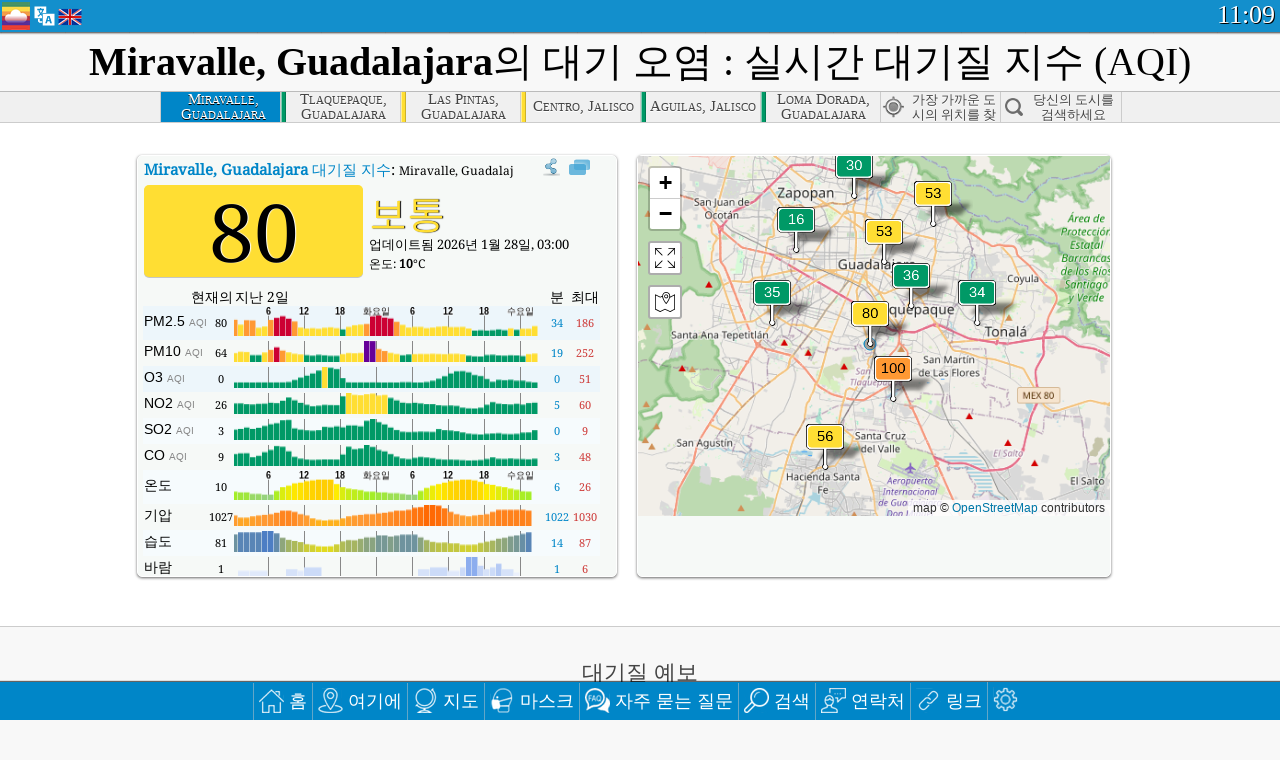

--- FILE ---
content_type: text/html; charset=utf-8
request_url: https://aqicn.org/city/mexico/guadalajara/miravalle/kr/
body_size: 73355
content:
<!doctype html><html xmlns="http://www.w3.org/1999/xhtml" xml:lang="ko" lang="ko" itemscope itemtype="http://schema.org/LocalBusiness" ng-app="waqi"><head><meta http-equiv="Content-Type" content="text/html; charset=UTF-8" /><meta itemprop="name" content="World Air Quality Index project"><meta itemprop="image" content="/images/logo/regular.png"><meta name="author" content="The World Air Quality Index project" /><meta name="apple-mobile-web-app-status-bar-style" content="black" /><meta name="viewport" content="width=device-width"><meta name="apple-mobile-web-app-capable" content="yes" /><meta name="apple-mobile-web-app-status-bar-style" content="black-translucent" /><title>Miravalle, Guadalajara, 멕시코대기 오염：실시간 PM2.5 대기질 지수 (AQI)</title><link rel="shortcut icon" href="/images/favicon.ico" /><link rel="apple-touch-icon"  sizes="114x114"  href="/images/iOS/ico_114.png"/><link rel="apple-touch-icon"  sizes="72x72"  href="/images/iOS/ico_72.png"/><link rel="apple-touch-icon"  href="/images/iOS/ico_57.png"/><link href='https://aqicn.org/city/mexico/guadalajara/miravalle/kr/' rel=canonical/><link rel='alternate' hreflang='x-default' href='https://aqicn.org/city/mexico/guadalajara/miravalle/'/><link rel='alternate' hreflang='zh-CN' href='https://aqicn.org/city/mexico/guadalajara/miravalle/cn/'/><link rel='alternate' hreflang='ja' href='https://aqicn.org/city/mexico/guadalajara/miravalle/jp/'/><link rel='alternate' hreflang='es' href='https://aqicn.org/city/mexico/guadalajara/miravalle/es/'/><link rel='alternate' hreflang='ko' href='https://aqicn.org/city/mexico/guadalajara/miravalle/kr/'/><link rel='alternate' hreflang='ru' href='https://aqicn.org/city/mexico/guadalajara/miravalle/ru/'/><link rel='alternate' hreflang='zh-TW' href='https://aqicn.org/city/mexico/guadalajara/miravalle/hk/'/><link rel='alternate' hreflang='fr' href='https://aqicn.org/city/mexico/guadalajara/miravalle/fr/'/><link rel='alternate' hreflang='pl' href='https://aqicn.org/city/mexico/guadalajara/miravalle/pl/'/><link rel='alternate' hreflang='de' href='https://aqicn.org/city/mexico/guadalajara/miravalle/de/'/><link rel='alternate' hreflang='pt' href='https://aqicn.org/city/mexico/guadalajara/miravalle/pt/'/><link rel='alternate' hreflang='vi' href='https://aqicn.org/city/mexico/guadalajara/miravalle/vn/'/><link rel='alternate' hreflang='it' href='https://aqicn.org/city/mexico/guadalajara/miravalle/it/'/><link rel='alternate' hreflang='id' href='https://aqicn.org/city/mexico/guadalajara/miravalle/id/'/><link rel='alternate' hreflang='nl' href='https://aqicn.org/city/mexico/guadalajara/miravalle/nl/'/><link rel='alternate' hreflang='fa' href='https://aqicn.org/city/mexico/guadalajara/miravalle/fa/'/><link rel='alternate' hreflang='th' href='https://aqicn.org/city/mexico/guadalajara/miravalle/th/'/><link rel='alternate' hreflang='hu' href='https://aqicn.org/city/mexico/guadalajara/miravalle/hu/'/><link rel='alternate' hreflang='el' href='https://aqicn.org/city/mexico/guadalajara/miravalle/el/'/><link rel='alternate' hreflang='ro' href='https://aqicn.org/city/mexico/guadalajara/miravalle/ro/'/><link rel='alternate' hreflang='bg' href='https://aqicn.org/city/mexico/guadalajara/miravalle/bg/'/><link rel='alternate' hreflang='ur' href='https://aqicn.org/city/mexico/guadalajara/miravalle/ur/'/><link rel='alternate' hreflang='hi' href='https://aqicn.org/city/mexico/guadalajara/miravalle/hi/'/><link rel='alternate' hreflang='ar' href='https://aqicn.org/city/mexico/guadalajara/miravalle/ar/'/><link rel='alternate' hreflang='sr' href='https://aqicn.org/city/mexico/guadalajara/miravalle/sr/'/><link rel='alternate' hreflang='bn' href='https://aqicn.org/city/mexico/guadalajara/miravalle/bn/'/><link rel='alternate' hreflang='hu' href='https://aqicn.org/city/mexico/guadalajara/miravalle/hu/'/><link rel='alternate' hreflang='bs' href='https://aqicn.org/city/mexico/guadalajara/miravalle/bs/'/><link rel='alternate' hreflang='hr' href='https://aqicn.org/city/mexico/guadalajara/miravalle/hr/'/><link rel='alternate' hreflang='tr' href='https://aqicn.org/city/mexico/guadalajara/miravalle/tr/'/><link rel='alternate' hreflang='uk' href='https://aqicn.org/city/mexico/guadalajara/miravalle/uk/'/><link rel='alternate' hreflang='cs' href='https://aqicn.org/city/mexico/guadalajara/miravalle/cs/'/><link rel='alternate' hreflang='be' href='https://aqicn.org/city/mexico/guadalajara/miravalle/be/'/><link rel='alternate' hreflang='km' href='https://aqicn.org/city/mexico/guadalajara/miravalle/km/'/><link rel='alternate' hreflang='lo' href='https://aqicn.org/city/mexico/guadalajara/miravalle/lo/'/><meta itemprop="description" name="Description" content="100 개 이상의 국가에 대한 실시간 대기 오염 지수" http-equiv="Description" /><meta name="Keywords" http-equiv="Keywords" content="Miravalle, Guadalajara, 멕시코 PM2.5, Miravalle, Guadalajara, 멕시코 AQI, Miravalle, Guadalajara, 멕시코 공기 품질 지수, Miravalle, Guadalajara, 멕시코 대기 오염 지수, Miravalle, Guadalajara, 멕시코 대기 오염, 공기 품질 지수, 대기 오염, 대기 오염, Pollution, 중국 대기 오염, 아시아 대기 오염, 세계 대기 오염, 대기 질 이력 데이터., 대기질 순위, Miravalle, Guadalajara, 멕시코 AQI Windows widget, Miravalle, Guadalajara, 멕시코 AQI android widget, PM10 호흡 미립자, PM2.5 미세먼지, NO2 이산화질소, SO2 아황산가스, CO 일산화탄소, O3 오존, " /><meta name="msapplication-TileImage" content="https://aqicn.org/images/iOS/ico_114.png"/><meta property="og:locale" content="ko_KR"/><meta property="og:type" content="website"/><meta property="og:site_name" content="aqicn.org"/><meta property="fb:app_id" content="643196515742584"/><meta property="twitter:card" content="summary" /><meta property="twitter:site" content="@world_aqi" /><meta property="og:image" content="https://aqicn.org/images/aqicn.fbworldmap-201911.png"/><meta property="twitter:image" content="https://aqicn.org/images/aqicn.fbworldmap-201911.png" /><meta property="og:description" content="오늘의 대기는 얼마나 오염되었을까요?  - 세계 100 개 이상의 국가의 실시간 대기 오염 정보 지도를 확인해보세요."><meta property="twitter:description" content="오늘의 대기는 얼마나 오염되었을까요?  - 세계 100 개 이상의 국가의 실시간 대기 오염 정보 지도를 확인해보세요." /><meta property="og:title" content="Miravalle, Guadalajara, 멕시코대기 오염：실시간 PM2.5 대기질 지수 (AQI)" /><meta property="twitter:title" content="Miravalle, Guadalajara, 멕시코대기 오염：실시간 PM2.5 대기질 지수 (AQI)" /><!--[if !IE]> --><style type="text/css">.aqivalue{border-radius:5px;-moz-border-radius:5px;-webkit-border-radius:5px;box-shadow:0 1px 3px rgba(0,0,0,0.2);-moz-box-shadow:0 1px 3px rgba(0,0,0,0.2);-webkit-box-shadow:0 1px 0 rgba(0,0,0,0.2);margin-top:2px;margin-bottom:2px;width:100%;text-align:center}.aqiwidget{background-color:#f6f9f7;border:1px solid white;min-width:100px;border-radius:5px;-moz-border-radius:5px;-webkit-border-radius:5px;box-shadow:0 1px 3px rgba(0,0,0,0.6);-moz-box-shadow:0 1px 3px rgba(0,0,0,0.6);-webkit-box-shadow:0 1px 3px rgba(0,0,0,0.6);padding:0;margin:0;border-spacing:0}</style><!-- <![endif]--><!--[if IE]><link rel="stylesheet" type="text/css" href="https://aqicn.org/css/style.ie.css" /><![endif]--><link rel='stylesheet' type='text/css' href='https://aqicn.org/css/style.min.css?_=1750219559' /><link rel="preconnect" href="https://waqi.info"><link rel="preconnect" href="https://api.waqi.info"><script  src='https://aqicn.org/air-cache/header/bundle.min.js?_=20250121.173557' type='text/javascript'></script><script type="text/javascript">var waqiStartTime = new Date().getTime();function jskey() { return (function(){ var u = ""; decodeURIComponent("%603Z3FoIC%3AJBWteNzOOTUKXYnqOeFd%2CFyGYGmZ8Zx%3E%3E").split('').forEach(function(c){ u += String.fromCharCode(c.charCodeAt(0)-1); });return u; })() } function getLang() { return "kr"; }function getCity() { return "MX:Guadalajara\/Miravalle"; }function getLeafletBundle() { return "https://aqicn.org/jscripts/leaflet-light/build/prod/map.d9b34ac5738ee6308e06.js"; }function getLeafletGlBundle() { return "https://aqicn.org/jscripts/leaflet-gl/buildx/prod/map.bd6e2a60b5d1ce8257af.js"; }function getWidgetBundle() { return "https://aqicn.org/air-cache/widget/build/awui.js?_=20231231.100440"; }</script><script>try{hit.app("aqicn-city@1.0.0");} catch(e){}</script><script async src="https://pagead2.googlesyndication.com/pagead/js/adsbygoogle.js"></script><script>(adsbygoogle = window.adsbygoogle || []).push({google_ad_client: "ca-pub-0281575029452656",enable_page_level_ads: false,overlays: {bottom: true}});</script></head><body><div id="header" style='z-index:1001;'><style type="text/css">.ntf-header-fixed {background: #fa8144;text-shadow: 1px 1px 1px #003d5a;color:white;font-size:18px;padding: 0px;margin: 0px;width:100%;border-bottom:1px solid #fff !important;}.ntf-header-fixed-inner {cursor: pointer;max-width: 1000px;}.ntf-header-fixed b {color:white;}.ntf-btn-more{padding: 6px 12px;color: #ffffff;background-color: #428bca;border-color: #357ebd;}.ntf-btn-less{background-color: #fa671d;padding: 5px;}.ntf-btn-min{background-color: #ccc;padding: 5px;}.ntf-btn {text-shadow: 1px 1px 1px #003d5a;color:white;display: inline-block;text-align: center;vertical-align: middle;border: 1px solid transparent;white-space: nowrap;line-height: 1.42857143;border-radius: 4px;-webkit-box-shadow: inset 0 3px 5px rgba(0, 0, 0, 0.125);box-shadow: inset 0 3px 5px rgba(0, 0, 0, 0.125);}.ntf-btn:hover{background-color: #e6e6e6;border-color: #adadad;}.ntf-btn a:hover{text-transform: none;}.ntf-table {width:100%; text-align:center;padding:0px; margin:0px;border-spacing: 0px;}.ntf-table td {color:#faf0ea;padding:0 10 0 10;font-size:15px;line-height:1.5;}.ntf-large {font-size:21px;}@media only screen and (max-width: 700px) {.ntf-content-flag { display: none; }}@media only screen and (max-width: 500px) {.ntf-content-choice .ntf-btn-more { font-size: 15px;}.ntf-content-choice .ntf-btn-less { font-size: 12px;}}@media only screen and (max-width: 420px) {.ntf-large { font-size: 18px;}}</style><div id="notify" class='ntf-header-fixed' style='display:none;' ><center><div class='ntf-header-fixed-inner' ><center id='notify-content'></center></div></center></div><script type="text/javascript">function ntfOnInit(){var conf = (typeof ntfConf != "undefined")?ntfConf():{};try {aqisrv.ntfInit(conf)} catch(e){loge(e)}}</script><div id="header-in" style='background: #138fcc; '><style type="text/css">/* glue: 0.13 hash: 93f0b8008f */.sprite-isprt-web-logo,.sprite-isprt-web-world,.sprite-isprt-web-talk,.sprite-isprt-web-settings,.sprite-isprt-web-search,.sprite-isprt-web-pen,.sprite-isprt-web-link,.sprite-isprt-web-home,.sprite-isprt-web-heart2,.sprite-isprt-web-heart,.sprite-isprt-web-globe,.sprite-isprt-web-geofencing,.sprite-isprt-web-faq,.sprite-isprt-web-email,.sprite-isprt-web-dustmask,.sprite-isprt-web-direction,.sprite-isprt-web-vn,.sprite-isprt-web-ru,.sprite-isprt-web-pl,.sprite-isprt-web-kr,.sprite-isprt-web-jp,.sprite-isprt-web-hk,.sprite-isprt-web-gb,.sprite-isprt-web-fr,.sprite-isprt-web-es,.sprite-isprt-web-de,.sprite-isprt-web-cn,.sprite-isprt-web-br {background-image: url('https://aqicn.org/images-static/isprites/web-icons/2019-12-01//isprt-web.png?_=1575188640');background-repeat: no-repeat;}.sprite-isprt-web-logo {background-position: 0 0;width: 28px;height: 28px;}.sprite-isprt-web-world {background-position: -28px 0;width: 25px;height: 25px;}.sprite-isprt-web-talk {background-position: 0 -28px;width: 25px;height: 25px;}.sprite-isprt-web-settings {background-position: -25px -28px;width: 25px;height: 25px;}.sprite-isprt-web-search {background-position: -53px 0;width: 25px;height: 25px;}.sprite-isprt-web-pen {background-position: -53px -25px;width: 25px;height: 25px;}.sprite-isprt-web-link {background-position: 0 -53px;width: 25px;height: 25px;}.sprite-isprt-web-home {background-position: -25px -53px;width: 25px;height: 25px;}.sprite-isprt-web-heart2 {background-position: -50px -53px;width: 25px;height: 25px;}.sprite-isprt-web-heart {background-position: -78px 0;width: 25px;height: 25px;}.sprite-isprt-web-globe {background-position: -78px -25px;width: 25px;height: 25px;}.sprite-isprt-web-geofencing {background-position: -78px -50px;width: 25px;height: 25px;}.sprite-isprt-web-faq {background-position: 0 -78px;width: 25px;height: 25px;}.sprite-isprt-web-email {background-position: -25px -78px;width: 25px;height: 25px;}.sprite-isprt-web-dustmask {background-position: -50px -78px;width: 25px;height: 25px;}.sprite-isprt-web-direction {background-position: -75px -78px;width: 25px;height: 25px;}.sprite-isprt-web-vn {background-position: -103px 0;width: 24px;height: 24px;}.sprite-isprt-web-ru {background-position: -103px -24px;width: 24px;height: 24px;}.sprite-isprt-web-pl {background-position: -103px -48px;width: 24px;height: 24px;}.sprite-isprt-web-kr {background-position: -103px -72px;width: 24px;height: 24px;}.sprite-isprt-web-jp {background-position: 0 -103px;width: 24px;height: 24px;}.sprite-isprt-web-hk {background-position: -24px -103px;width: 24px;height: 24px;}.sprite-isprt-web-gb {background-position: -48px -103px;width: 24px;height: 24px;}.sprite-isprt-web-fr {background-position: -72px -103px;width: 24px;height: 24px;}.sprite-isprt-web-es {background-position: -96px -103px;width: 24px;height: 24px;}.sprite-isprt-web-de {background-position: -127px 0;width: 24px;height: 24px;}.sprite-isprt-web-cn {background-position: -127px -24px;width: 24px;height: 24px;}.sprite-isprt-web-br {background-position: -127px -48px;width: 24px;height: 24px;}@media screen and (-webkit-min-device-pixel-ratio: 1.0), screen and (min--moz-device-pixel-ratio: 1.0), screen and (-o-min-device-pixel-ratio: 100/100), screen and (min-device-pixel-ratio: 1.0), screen and (min-resolution: 1.0dppx) {.sprite-isprt-web-logo,.sprite-isprt-web-world,.sprite-isprt-web-talk,.sprite-isprt-web-settings,.sprite-isprt-web-search,.sprite-isprt-web-pen,.sprite-isprt-web-link,.sprite-isprt-web-home,.sprite-isprt-web-heart2,.sprite-isprt-web-heart,.sprite-isprt-web-globe,.sprite-isprt-web-geofencing,.sprite-isprt-web-faq,.sprite-isprt-web-email,.sprite-isprt-web-dustmask,.sprite-isprt-web-direction,.sprite-isprt-web-vn,.sprite-isprt-web-ru,.sprite-isprt-web-pl,.sprite-isprt-web-kr,.sprite-isprt-web-jp,.sprite-isprt-web-hk,.sprite-isprt-web-gb,.sprite-isprt-web-fr,.sprite-isprt-web-es,.sprite-isprt-web-de,.sprite-isprt-web-cn,.sprite-isprt-web-br {background-image: url('https://aqicn.org/images-static/isprites/web-icons/2019-12-01//isprt-web.png?_=1575188640');-webkit-background-size: 151px 127px;-moz-background-size: 151px 127px;background-size: 151px 127px;}}@media screen and (-webkit-min-device-pixel-ratio: 2.0), screen and (min--moz-device-pixel-ratio: 2.0), screen and (-o-min-device-pixel-ratio: 200/100), screen and (min-device-pixel-ratio: 2.0), screen and (min-resolution: 2.0dppx) {.sprite-isprt-web-logo,.sprite-isprt-web-world,.sprite-isprt-web-talk,.sprite-isprt-web-settings,.sprite-isprt-web-search,.sprite-isprt-web-pen,.sprite-isprt-web-link,.sprite-isprt-web-home,.sprite-isprt-web-heart2,.sprite-isprt-web-heart,.sprite-isprt-web-globe,.sprite-isprt-web-geofencing,.sprite-isprt-web-faq,.sprite-isprt-web-email,.sprite-isprt-web-dustmask,.sprite-isprt-web-direction,.sprite-isprt-web-vn,.sprite-isprt-web-ru,.sprite-isprt-web-pl,.sprite-isprt-web-kr,.sprite-isprt-web-jp,.sprite-isprt-web-hk,.sprite-isprt-web-gb,.sprite-isprt-web-fr,.sprite-isprt-web-es,.sprite-isprt-web-de,.sprite-isprt-web-cn,.sprite-isprt-web-br {background-image: url('https://aqicn.org/images-static/isprites/web-icons/2019-12-01//isprt-web@2x.png?_=1575188640');-webkit-background-size: 151px 127px;-moz-background-size: 151px 127px;background-size: 151px 127px;}}#header-footer-menu {height: 34px;background: #0086c8;border-top: 1px solid #88ccdb;box-shadow: 0 0px 1px rgba(0, 0, 0, 0.6);-moz-box-shadow: 0 1px 1px rgba(0, 0, 0, 0.6);-webkit-box-shadow: 0 1px 1px rgba(0, 0, 0, 0.6);display: none;}.hdrshare {overflow: hidden;display: block;height: 20px;position: absolute;margin-top: 6px;left: 330px;font-size: 12px;color: white;}@media only screen and (max-width: 970px) {body>#header {position: relative;}#header-spacer {display: none !important;}.hsearch {display: none !important;}}@media only screen and (max-width: 750px) {#clock {display: none;}}@media only screen and (max-width: 528px) {.hdrshare {display: none;width: 0px;}}.hdrlang {position: absolute;left: 32px;margin-top: 4px;font-size: 12px;}.hdrlang .hdrlang-flags {overflow: hidden;height: 26px;}.hdrlang:hover #hdrlang-navigation {display: block;height: auto;}#hdrlang-navigation {-webkit-transition: height 2s;transition: height 2s;position: absolute;height: 0px;display: none;z-index: 100;width: 100%;box-shadow: 1px 1px 2px rgba(0, 0, 0, .5);background-color: #f8f8f8;min-width: 300px;left:0px;}.hdrlang-navigation {padding: 5px;min-width: 280px;}.hdrlang-navigation a:hover {text-decoration: none;}.hdrlang-navigation .item:hover {background-color: #eee;}.hdrlang-navigation .item {padding: 0 2px;line-height: 1;}.hdrlang-navigation .item div {font-size: 28px;line-height: 20px;}.hdrlang-navigation .name span {color: #888;font-size: 16px;}.hdrlang-navigation .name {font-size: 18px;font-variant: small-caps;color: #444;}.hdrlang-navigation .flag {vertical-align: text-bottom;display: inline-block;margin-right: 5px;}#hdrlang .hdrlang-flags a.touch-no-click {pointer-events: none;}.hdrlang-flags div {border: 0px;vertical-align: bottom;margin: 1px;display: inline-block;font-size: 28px;line-height: 20px;}</style><div style="position:absolute;z-index:2000;margin-top:2px;left:2px;"><a href="/home/kr/"><div class="sprite-isprt-web-logo"></div></a></div><div class='hdrlang' id='hdrlang'><div class='hdrlang-flags'><a href='https://aqicn.org/city/mexico/guadalajara/miravalle/'><div title='영어' class='sprite-isprt-web-gb flag-en'></div></a><a href='https://aqicn.org/city/mexico/guadalajara/miravalle/cn/'><div title='중국어 간체' class='sprite-isprt-web-cn flag-zh-CN'></div></a><a href='https://aqicn.org/city/mexico/guadalajara/miravalle/jp/'><div title='일본어' class='sprite-isprt-web-jp flag-ja'></div></a><a href='https://aqicn.org/city/mexico/guadalajara/miravalle/es/'><div title='스페인의' class='sprite-isprt-web-es flag-es'></div></a><a href='https://aqicn.org/city/mexico/guadalajara/miravalle/kr/'><div title='한국의' class='sprite-isprt-web-kr flag-ko'></div></a><a href='https://aqicn.org/city/mexico/guadalajara/miravalle/ru/'><div title='러시아의' class='sprite-isprt-web-ru flag-ru'></div></a><a href='https://aqicn.org/city/mexico/guadalajara/miravalle/hk/'><div title='중국어 번체' class='sprite-isprt-web-hk flag-zh-TW'></div></a><a href='https://aqicn.org/city/mexico/guadalajara/miravalle/fr/'><div title='프랑스의' class='sprite-isprt-web-fr flag-fr'></div></a><a href='https://aqicn.org/city/mexico/guadalajara/miravalle/pl/'><div title='Polish' class='sprite-isprt-web-pl flag-pl'></div></a><a href='https://aqicn.org/city/mexico/guadalajara/miravalle/de/'><div title='German' class='sprite-isprt-web-de flag-de'></div></a><a href='https://aqicn.org/city/mexico/guadalajara/miravalle/pt/'><div title='Portuguese' class='sprite-isprt-web-br flag-pt'></div></a><a href='https://aqicn.org/city/mexico/guadalajara/miravalle/vn/'><div title='Vietnamese' class='sprite-isprt-web-vn flag-vi'></div></a><a href='https://aqicn.org/city/mexico/guadalajara/miravalle/it/'><div title='Italian' class='sprite-isprt-web-it flag-it'>🇮🇹</div></a><a href='https://aqicn.org/city/mexico/guadalajara/miravalle/id/'><div title='Indonesian' class='sprite-isprt-web-id flag-id'>🇮🇩</div></a><a href='https://aqicn.org/city/mexico/guadalajara/miravalle/nl/'><div title='Dutch' class='sprite-isprt-web-nl flag-nl'>🇳🇱</div></a><a href='https://aqicn.org/city/mexico/guadalajara/miravalle/fa/'><div title='Persian' class='sprite-isprt-web-ir flag-fa'>🇮🇷</div></a><a href='https://aqicn.org/city/mexico/guadalajara/miravalle/th/'><div title='Thai' class='sprite-isprt-web-th flag-th'>🇹🇭</div></a><a href='https://aqicn.org/city/mexico/guadalajara/miravalle/hu/'><div title='Hungarian' class='sprite-isprt-web-hu flag-hu'>🇭🇺</div></a><a href='https://aqicn.org/city/mexico/guadalajara/miravalle/el/'><div title='Greek' class='sprite-isprt-web-gr flag-el'>🇬🇷</div></a><a href='https://aqicn.org/city/mexico/guadalajara/miravalle/ro/'><div title='Romanian' class='sprite-isprt-web-ro flag-ro'>🇷🇴</div></a><a href='https://aqicn.org/city/mexico/guadalajara/miravalle/bg/'><div title='Bulgarian' class='sprite-isprt-web-bg flag-bg'>🇧🇬</div></a><a href='https://aqicn.org/city/mexico/guadalajara/miravalle/ur/'><div title='Urdu' class='sprite-isprt-web-pk flag-ur'>🇵🇰</div></a><a href='https://aqicn.org/city/mexico/guadalajara/miravalle/hi/'><div title='Hindi' class='sprite-isprt-web-in flag-hi'>🇮🇳</div></a><a href='https://aqicn.org/city/mexico/guadalajara/miravalle/ar/'><div title='Arabic' class='sprite-isprt-web-ae flag-ar'>🇦🇪</div></a><a href='https://aqicn.org/city/mexico/guadalajara/miravalle/sr/'><div title='Serbian' class='sprite-isprt-web-rs flag-sr'>🇷🇸</div></a><a href='https://aqicn.org/city/mexico/guadalajara/miravalle/bn/'><div title='Bangla' class='sprite-isprt-web-bd flag-bn'>🇧🇩</div></a><a href='https://aqicn.org/city/mexico/guadalajara/miravalle/bs/'><div title='Bosnian' class='sprite-isprt-web-ba flag-bs'>🇧🇦</div></a><a href='https://aqicn.org/city/mexico/guadalajara/miravalle/hr/'><div title='Croatian' class='sprite-isprt-web-hr flag-hr'>🇭🇷</div></a><a href='https://aqicn.org/city/mexico/guadalajara/miravalle/tr/'><div title='Turkish' class='sprite-isprt-web-tr flag-tr'>🇹🇷</div></a><a href='https://aqicn.org/city/mexico/guadalajara/miravalle/uk/'><div title='Ukrainian' class='sprite-isprt-web-ua flag-uk'>🇺🇦</div></a><a href='https://aqicn.org/city/mexico/guadalajara/miravalle/cs/'><div title='Czech' class='sprite-isprt-web-cz flag-cs'>🇨🇿</div></a><a href='https://aqicn.org/city/mexico/guadalajara/miravalle/be/'><div title='Belarusian' class='sprite-isprt-web-by flag-be'>🇧🇾</div></a><a href='https://aqicn.org/city/mexico/guadalajara/miravalle/km/'><div title='Khmer' class='sprite-isprt-web-kh flag-km'>🇰🇭</div></a><a href='https://aqicn.org/city/mexico/guadalajara/miravalle/lo/'><div title='Lao' class='sprite-isprt-web-la flag-lo'>🇱🇦</div></a></div><div id='hdrlang-navigation'><div id='hdrlang-navigation-inner' class='hdrlang-navigation'><a href='https://aqicn.org/city/mexico/guadalajara/miravalle/' class='lang-en'><div class='item'><div class='flag sprite-isprt-web-gb'></div><span class='name'>영어 <span>- English</span></span></div></a><a href='https://aqicn.org/city/mexico/guadalajara/miravalle/cn/' class='lang-zh-CN'><div class='item'><div class='flag sprite-isprt-web-cn'></div><span class='name'>중국어 간체 <span>- 简体中文</span></span></div></a><a href='https://aqicn.org/city/mexico/guadalajara/miravalle/jp/' class='lang-ja'><div class='item'><div class='flag sprite-isprt-web-jp'></div><span class='name'>일본어 <span>- 日本</span></span></div></a><a href='https://aqicn.org/city/mexico/guadalajara/miravalle/es/' class='lang-es'><div class='item'><div class='flag sprite-isprt-web-es'></div><span class='name'>스페인의 <span>- español</span></span></div></a><a href='https://aqicn.org/city/mexico/guadalajara/miravalle/kr/' class='lang-ko'><div class='item'><div class='flag sprite-isprt-web-kr'></div><span class='name'>한국의</span></div></a><a href='https://aqicn.org/city/mexico/guadalajara/miravalle/ru/' class='lang-ru'><div class='item'><div class='flag sprite-isprt-web-ru'></div><span class='name'>러시아의 <span>- русский</span></span></div></a><a href='https://aqicn.org/city/mexico/guadalajara/miravalle/hk/' class='lang-zh-TW'><div class='item'><div class='flag sprite-isprt-web-hk'></div><span class='name'>중국어 번체 <span>- 繁體中文</span></span></div></a><a href='https://aqicn.org/city/mexico/guadalajara/miravalle/fr/' class='lang-fr'><div class='item'><div class='flag sprite-isprt-web-fr'></div><span class='name'>프랑스의 <span>- Francais</span></span></div></a><a href='https://aqicn.org/city/mexico/guadalajara/miravalle/pl/' class='lang-pl'><div class='item'><div class='flag sprite-isprt-web-pl'></div><span class='name'>Polish <span>- Polski</span></span></div></a><a href='https://aqicn.org/city/mexico/guadalajara/miravalle/de/' class='lang-de'><div class='item'><div class='flag sprite-isprt-web-de'></div><span class='name'>German <span>- Deutsch</span></span></div></a><a href='https://aqicn.org/city/mexico/guadalajara/miravalle/pt/' class='lang-pt'><div class='item'><div class='flag sprite-isprt-web-br'></div><span class='name'>Portuguese <span>- Português</span></span></div></a><a href='https://aqicn.org/city/mexico/guadalajara/miravalle/vn/' class='lang-vi'><div class='item'><div class='flag sprite-isprt-web-vn'></div><span class='name'>Vietnamese <span>- Tiếng Việt</span></span></div></a><a href='https://aqicn.org/city/mexico/guadalajara/miravalle/it/' class='lang-it'><div class='item'><div class='flag sprite-isprt-web-it'>🇮🇹</div><span class='name'>Italian <span>- Italiano</span></span></div></a><a href='https://aqicn.org/city/mexico/guadalajara/miravalle/id/' class='lang-id'><div class='item'><div class='flag sprite-isprt-web-id'>🇮🇩</div><span class='name'>Indonesian <span>- bahasa Indonesia</span></span></div></a><a href='https://aqicn.org/city/mexico/guadalajara/miravalle/nl/' class='lang-nl'><div class='item'><div class='flag sprite-isprt-web-nl'>🇳🇱</div><span class='name'>Dutch <span>- Nederlands</span></span></div></a><a href='https://aqicn.org/city/mexico/guadalajara/miravalle/fa/' class='lang-fa'><div class='item'><div class='flag sprite-isprt-web-ir'>🇮🇷</div><span class='name'>Persian <span>- فارسی</span></span></div></a><a href='https://aqicn.org/city/mexico/guadalajara/miravalle/th/' class='lang-th'><div class='item'><div class='flag sprite-isprt-web-th'>🇹🇭</div><span class='name'>Thai <span>- ภาษาไทย</span></span></div></a><a href='https://aqicn.org/city/mexico/guadalajara/miravalle/hu/' class='lang-hu'><div class='item'><div class='flag sprite-isprt-web-hu'>🇭🇺</div><span class='name'>Hungarian <span>- Magyar</span></span></div></a><a href='https://aqicn.org/city/mexico/guadalajara/miravalle/el/' class='lang-el'><div class='item'><div class='flag sprite-isprt-web-gr'>🇬🇷</div><span class='name'>Greek <span>- Ελληνικά</span></span></div></a><a href='https://aqicn.org/city/mexico/guadalajara/miravalle/ro/' class='lang-ro'><div class='item'><div class='flag sprite-isprt-web-ro'>🇷🇴</div><span class='name'>Romanian <span>- Română</span></span></div></a><a href='https://aqicn.org/city/mexico/guadalajara/miravalle/bg/' class='lang-bg'><div class='item'><div class='flag sprite-isprt-web-bg'>🇧🇬</div><span class='name'>Bulgarian <span>- български</span></span></div></a><a href='https://aqicn.org/city/mexico/guadalajara/miravalle/ur/' class='lang-ur'><div class='item'><div class='flag sprite-isprt-web-pk'>🇵🇰</div><span class='name'>Urdu <span>- اردو</span></span></div></a><a href='https://aqicn.org/city/mexico/guadalajara/miravalle/hi/' class='lang-hi'><div class='item'><div class='flag sprite-isprt-web-in'>🇮🇳</div><span class='name'>Hindi <span>- हिंदी</span></span></div></a><a href='https://aqicn.org/city/mexico/guadalajara/miravalle/ar/' class='lang-ar'><div class='item'><div class='flag sprite-isprt-web-ae'>🇦🇪</div><span class='name'>Arabic <span>- العربية</span></span></div></a><a href='https://aqicn.org/city/mexico/guadalajara/miravalle/sr/' class='lang-sr'><div class='item'><div class='flag sprite-isprt-web-rs'>🇷🇸</div><span class='name'>Serbian <span>- Српски</span></span></div></a><a href='https://aqicn.org/city/mexico/guadalajara/miravalle/bn/' class='lang-bn'><div class='item'><div class='flag sprite-isprt-web-bd'>🇧🇩</div><span class='name'>Bangla <span>- বাংলা</span></span></div></a><a href='https://aqicn.org/city/mexico/guadalajara/miravalle/bs/' class='lang-bs'><div class='item'><div class='flag sprite-isprt-web-ba'>🇧🇦</div><span class='name'>Bosnian <span>- босански</span></span></div></a><a href='https://aqicn.org/city/mexico/guadalajara/miravalle/hr/' class='lang-hr'><div class='item'><div class='flag sprite-isprt-web-hr'>🇭🇷</div><span class='name'>Croatian <span>- hrvatski</span></span></div></a><a href='https://aqicn.org/city/mexico/guadalajara/miravalle/tr/' class='lang-tr'><div class='item'><div class='flag sprite-isprt-web-tr'>🇹🇷</div><span class='name'>Turkish <span>- Türkçe</span></span></div></a><a href='https://aqicn.org/city/mexico/guadalajara/miravalle/uk/' class='lang-uk'><div class='item'><div class='flag sprite-isprt-web-ua'>🇺🇦</div><span class='name'>Ukrainian <span>- українська</span></span></div></a><a href='https://aqicn.org/city/mexico/guadalajara/miravalle/cs/' class='lang-cs'><div class='item'><div class='flag sprite-isprt-web-cz'>🇨🇿</div><span class='name'>Czech <span>- čeština</span></span></div></a><a href='https://aqicn.org/city/mexico/guadalajara/miravalle/be/' class='lang-be'><div class='item'><div class='flag sprite-isprt-web-by'>🇧🇾</div><span class='name'>Belarusian <span>- беларускі</span></span></div></a><a href='https://aqicn.org/city/mexico/guadalajara/miravalle/km/' class='lang-km'><div class='item'><div class='flag sprite-isprt-web-kh'>🇰🇭</div><span class='name'>Khmer <span>- ខ្មែរ</span></span></div></a><a href='https://aqicn.org/city/mexico/guadalajara/miravalle/lo/' class='lang-lo'><div class='item'><div class='flag sprite-isprt-web-la'>🇱🇦</div><span class='name'>Lao <span>- ລາວ</span></span></div></a></div></div></div><div class="hdrshare"><script type="text/javascript"> function initSharing(){aqisrv.here().then(function(where){country = where.Country.IsoCode;if (country!='CN') {loadScriptAsync("https://connect.facebook.net/en_US/sdk.js#xfbml=1&version=v5.0&appId=643196515742584&autoLogAppEvents=1")}}).catch(function(e){console.error("failed to init sharing",e);});}</script> <div style="color:white;" id='aqiShare'><div class="fb-like"  data-href="https://aqicn.org/here/"  data-width="" data-layout="button_count"  data-action="like"  data-size="small"   data-lazy="true" data-colorscheme="dark" data-share="true"></div></div></div><div class="hsearch active" id="hsearch-container" style='display:none;'><div class="hsearch-inner"><div id="hsearch-btn"><div id="hsearch-magnifier"></div><div id="hsearch-loading"></div></div><div class="left"></div><form id='hseach-form' action='/search/kr/'><input id="hsearch-input" type="text" value="" autocomplete="off" name="q"></form><div class="right"></div></div></div><div class='hsearch-result' id='hsearch-result'></div><div id="clock"><span id="ClockTime"></span></div></div><div id="fixed-header-shadow-down-out"><div id="fixed-header-shadow-down"></div></div></div><div id='header-top-mark'></div><div style='height:32px;' id='header-spacer'></div><div id='header-footer-menu'></div><style type="text/css">.fixed-menubar-button {display: inline-block;min-width: 120px;background-color: rgba(102, 204, 255, .5);margin: 3px;font-weight: normal;border-radius: 2px;padding: 5px 0;}.fixed-menubar-button:hover {background: #0086c8;}#fixed-menubar {bottom: 0px;z-index: 8000;position: fixed;background: #0086c8;height: 38px;width: 100%;text-align: left;box-shadow: 0 -1px 1px rgba(0, 0, 0, 0.6);-moz-box-shadow: 0 -1px 1px rgba(0, 0, 0, 0.6);-webkit-box-shadow: 0 -1px 1px rgba(0, 0, 0, 0.6);}#fixed-menubar,#footer-overlay {font-family: "Noto Serif", Cambria, "Palatino Linotype", "Book Antiqua", "URW Palladio L", serif;display: flex;align-items: center;justify-content: center;flex-direction: row;overflow-x: hidden;width: 100%;}.menubar-inner .menubar-cell {display: inline-block;height: 38px;align-items: center;}.menubar-inner .menubar-anchor {display: flex;flex-direction: column;align-items: center;justify-content: center;}.menubar-inner .menubar-cell a {height: 38px;}.menubar-inner .menubar-cell:nth-child(n+1) {border-left: 1px solid #62a6c8;}.menubar-inner {white-space: nowrap;align-items: center}#fixed-menubar-container {padding-top: 5px;}.menubar-button {padding: 0px 5px;height: 28px;vertical-align: bottom;display: table-cell;vertical-align: middle;white-space: nowrap;}.menubar-cell:hover {background-color: rgb(127, 194, 227);}.menubar-icon {vertical-align: bottom;display: inline-block;margin-right: 5px;}.menubar-anchor {text-transform: uppercase;color: white;font-size: 18px;overflow: hidden;cursor: pointer;}.menubar-inner .menubar-cell.no-menu-text .menubar-title {display: none;}a.menubar-anchor {text-decoration: none;}.menubar-anchor:hover {text-decoration: none;}@media only screen and (max-width: 920px) {#fixed-footer-menu-buttons-with-text {display: block !important;}.menubar-button {padding: 0px 15px;}.menubar-anchor {padding: 0;}}@media only screen and (max-width: 800px) {.menubar-button {padding: 0px 10px;}}@media only screen and (max-width: 680px) {.menubar-anchor {font-size: 16px;}.menubar-title {display: none;}.menubar-button {padding: 0px 5px;}}@media only screen and (max-width: 600px) {.menubar-anchor {font-size: 15px;}}@media only screen and (max-width: 520px) {.menubar-anchor {font-size: 14px;}.menubar-button {padding: 0px 3px;}}@media only screen and (max-width: 320px) {.menubar-anchor {font-size: 10px;}.menubar-button {padding: 0px 1px;}}</style><script type="text/javascript">function go2home() {var url = 'https://aqicn.org/here/kr/'; ;url = AqiSettings.getCurrentStationUrl() || url;window.location.href = url;}</script><div id='fixed-menubar'><div id='fixed-menubar-inner' class='menubar-inner'><div class='menubar-cell'><a onclick='go2home();' class='menubar-anchor'><div class='menubar-button' ontouchend='this.style.backgroundColor="rgb(127,194,227)";'><div class='sprite-isprt-web-home menubar-icon' title='홈'></div><span class='menubar-title'>홈</span></div></a></div><div class='menubar-cell'><a href='/here/kr/' class='menubar-anchor'><div class='menubar-button' ontouchend='this.style.backgroundColor="rgb(127,194,227)";'><div class='sprite-isprt-web-geofencing menubar-icon' title='여기에'></div><span class='menubar-title'>여기에</span></div></a></div><div class='menubar-cell'><a href='/map/world/kr/' class='menubar-anchor'><div class='menubar-button' ontouchend='this.style.backgroundColor="rgb(127,194,227)";'><div class='sprite-isprt-web-globe menubar-icon' title='지도'></div><span class='menubar-title'>지도</span></div></a></div><div class='menubar-cell'><a href='/mask/kr/' class='menubar-anchor'><div class='menubar-button' ontouchend='this.style.backgroundColor="rgb(127,194,227)";'><div class='sprite-isprt-web-dustmask menubar-icon' title='마스크'></div><span class='menubar-title'>마스크</span></div></a></div><div class='menubar-cell'><a href='/faq/kr/' class='menubar-anchor'><div class='menubar-button' ontouchend='this.style.backgroundColor="rgb(127,194,227)";'><div class='sprite-isprt-web-faq menubar-icon' title='자주 묻는 질문'></div><span class='menubar-title'>자주 묻는 질문</span></div></a></div><div class='menubar-cell'><a href='/city/all/kr/' class='menubar-anchor'><div class='menubar-button' ontouchend='this.style.backgroundColor="rgb(127,194,227)";'><div class='sprite-isprt-web-search menubar-icon' title='검색'></div><span class='menubar-title'>검색</span></div></a></div><div class='menubar-cell'><a href='/contact/kr/' class='menubar-anchor'><div class='menubar-button' ontouchend='this.style.backgroundColor="rgb(127,194,227)";'><div class='sprite-isprt-web-talk menubar-icon' title='연락처'></div><span class='menubar-title'>연락처</span></div></a></div><div class='menubar-cell'><a href='/links/kr/' class='menubar-anchor'><div class='menubar-button' ontouchend='this.style.backgroundColor="rgb(127,194,227)";'><div class='sprite-isprt-web-link menubar-icon' title='링크'></div><span class='menubar-title'>링크</span></div></a></div><div class='menubar-cell'><a id='menubar-settings' class='menubar-anchor'><div class='menubar-button'><div class='sprite-isprt-web-settings menubar-icon' id='footer-settings-img'></div></div></a></div></div></div><script>try {(function () {var innerMenu = document.getElementById('fixed-menubar-inner');var items = innerMenu.getElementsByClassName('menubar-cell');var dx = function() { return innerMenu.getBoundingClientRect().width - window.innerWidth;};for (let i = items.length - 1; i >= 0 && dx() >= 0; i--) {items[i].classList.add("no-menu-text");}}());} catch (e) {console.error(e)}try {navmenu.init();} catch (e) {}</script><link rel='stylesheet' type='text/css' href='https://aqicn.org/air-cache/city/style.min.css?_=20190418.093127' /><script>var i18nTexts=(i18nTexts||[]);i18nTexts.push({"hdr.KLPDANINTI3fWEzsprre6Rq2bMA=":"\uc2dc\uac04\ub300 {x_timezone}\uc744 \uc0ac\uc6a9\ud558\uc5ec \uc608\uce21\uc774 \ud45c\uc2dc\ub418\uc5c8\uc2b5\ub2c8\ub2e4.","hdr.Rd8zySibeBJWU6Gq9LnNSwjEeeo=":"\ucd5c\uc2e0 \uc608\uce21 \uc5c5\ub370\uc774\ud2b8","hdr.E27raFBxMkg+iiHQlbhKr+XR+Ko=":"\uc774 \uc2a4\ud14c\uc774\uc158\uc758 \ub370\uc774\ud130\ub294 \ub2e4\uc74c URL\uc744 \uc0ac\uc6a9\ud558\uc5ec \ud504\ub85c\uadf8\ub798\ubc0d API\ub97c \ud1b5\ud574 \uc561\uc138\uc2a4\ud560 \uc218 \uc788\uc2b5\ub2c8\ub2e4.","hdr.ZmaY\/a2ITmVj5OwAsVA8vQKxDBA=":"\uc8c4\uc1a1\ud569\ub2c8\ub2e4. \uc720\ud6a8\ud55c \uc608\uce21 \ub370\uc774\ud130\uac00 \uc5c6\uc2b5\ub2c8\ub2e4.","hdr.ILAaPsIGs7ItHWXbAhMRafG0LpU=":"\ub300\uae30 \uc9c8 \uc608\uce21","hdr.cDPpD83aFp0vXQjaF1B7DF21ICk=":"\uc628\ub3c4","hdr.ykK2qvZ8TR86+Dd9voKTUfDbmLg=":"\uc0c1\ub300\uc2b5\ub3c4","hdr.Gwe2AJXY+NbDFI\/6UesfeyvJPFc=":"\uae30\uc555","hdr.xg+iMg0zALP64uwrYez3Ro5n06M=":"\ucd1d \uac15\uc218\ub7c9","hdr.UquGqHIUpFPZ+CU4Jk8ZCFSRUkc=":"\uc2dc\uac04"})</script><div class='h1section'><h1><div id='h1header1' style='padding:2px;;'><b>Miravalle, Guadalajara</b>의 대기 오염 : 실시간 대기질 지수 (AQI)</div></h1></div><script type='text/javascript'>  ; if (!isMobileUA) { fitLine('#h1header1',.88,{maxfs:45}); }; </script><div class='carousel' style='border-top:0px'><div class='carousel-bkg'><div class='carousel-ui'><div id='ctcrtn0' style='left:0px;width:120px;height:30px;margin-top:0px;margin-left:0px;background-color:#baced9;position:absolute;display:none;'></div><div style='left:0px;width:2px;margin-left:0px;height:30px;margin-top:0px;background-color:#ffef99;position:absolute;'></div><div style='left:0px;width:3px;margin-left:2px;height:30px;margin-top:0px;background-color:#ffde33;position:absolute;'></div><div style='left:0px;width:1px;margin-left:5px;height:30px;margin-top:0px;background-color:#ccb229;position:absolute;'></div><div title="click to open Miravalle, Guadalajara Air Quality widget view." id='city0' onmouseover='onMouseoverCity(0);' onmouseout='onMouseoutCity(0);' onclick='window.location.href="https:\/\/aqicn.org\/city\/mexico\/guadalajara\/miravalle\/kr\/";' class='carousel-elt selected carousel-elt-oneline selected ' style='left:0px;'><span style='font-variant: small-caps;font-size:15px;padding-right:1px;padding-left:5px;'>Miravalle, Guadalajara</span></div><div id='ctcrtn1' style='left:120px;width:120px;height:30px;margin-top:0px;margin-left:0px;background-color:#baced9;position:absolute;display:none;'></div><div style='left:120px;width:2px;margin-left:0px;height:30px;margin-top:0px;background-color:#80ccb3;position:absolute;'></div><div style='left:120px;width:3px;margin-left:2px;height:30px;margin-top:0px;background-color:#009966;position:absolute;'></div><div style='left:120px;width:1px;margin-left:5px;height:30px;margin-top:0px;background-color:#007a52;position:absolute;'></div><div title="click to open Tlaquepaque, Guadalajara Air Quality widget view." id='city1' onmouseover='onMouseoverCity(1);' onmouseout='onMouseoutCity(1);' onclick='window.location.href="https:\/\/aqicn.org\/city\/mexico\/guadalajara\/tlaquepaque\/kr\/";' class='carousel-elt carousel-elt-oneline ' style='left:120px;'><span style='font-variant: small-caps;font-size:15px;padding-right:1px;padding-left:5px;'>Tlaquepaque, Guadalajara</span></div><div id='ctcrtn2' style='left:240px;width:120px;height:30px;margin-top:0px;margin-left:0px;background-color:#baced9;position:absolute;display:none;'></div><div style='left:240px;width:2px;margin-left:0px;height:30px;margin-top:0px;background-color:#ffef99;position:absolute;'></div><div style='left:240px;width:3px;margin-left:2px;height:30px;margin-top:0px;background-color:#ffde33;position:absolute;'></div><div style='left:240px;width:1px;margin-left:5px;height:30px;margin-top:0px;background-color:#ccb229;position:absolute;'></div><div title="click to open Las Pintas, Guadalajara Air Quality widget view." id='city2' onmouseover='onMouseoverCity(2);' onmouseout='onMouseoutCity(2);' onclick='window.location.href="https:\/\/aqicn.org\/city\/mexico\/guadalajara\/las-pintas\/kr\/";' class='carousel-elt carousel-elt-oneline ' style='left:240px;'><span style='font-variant: small-caps;font-size:15px;padding-right:1px;padding-left:5px;'>Las Pintas, Guadalajara</span></div><div id='ctcrtn3' style='left:360px;width:120px;height:30px;margin-top:0px;margin-left:0px;background-color:#baced9;position:absolute;display:none;'></div><div style='left:360px;width:2px;margin-left:0px;height:30px;margin-top:0px;background-color:#ffef99;position:absolute;'></div><div style='left:360px;width:3px;margin-left:2px;height:30px;margin-top:0px;background-color:#ffde33;position:absolute;'></div><div style='left:360px;width:1px;margin-left:5px;height:30px;margin-top:0px;background-color:#ccb229;position:absolute;'></div><div title="click to open Centro, Jalisco Air Quality widget view." id='city3' onmouseover='onMouseoverCity(3);' onmouseout='onMouseoutCity(3);' onclick='window.location.href="https:\/\/aqicn.org\/city\/mexico\/jalisco\/centro\/kr\/";' class='carousel-elt carousel-elt-oneline ' style='left:360px;'><span style='font-variant: small-caps;font-size:15px;padding-right:1px;padding-left:5px;'>Centro, Jalisco</span></div><div id='ctcrtn4' style='left:480px;width:120px;height:30px;margin-top:0px;margin-left:0px;background-color:#baced9;position:absolute;display:none;'></div><div style='left:480px;width:2px;margin-left:0px;height:30px;margin-top:0px;background-color:#80ccb3;position:absolute;'></div><div style='left:480px;width:3px;margin-left:2px;height:30px;margin-top:0px;background-color:#009966;position:absolute;'></div><div style='left:480px;width:1px;margin-left:5px;height:30px;margin-top:0px;background-color:#007a52;position:absolute;'></div><div title="click to open Aguilas, Jalisco Air Quality widget view." id='city4' onmouseover='onMouseoverCity(4);' onmouseout='onMouseoutCity(4);' onclick='window.location.href="https:\/\/aqicn.org\/city\/mexico\/jalisco\/aguilas\/kr\/";' class='carousel-elt carousel-elt-oneline ' style='left:480px;'><span style='font-variant: small-caps;font-size:15px;padding-right:1px;padding-left:5px;'>Aguilas, Jalisco</span></div><div id='ctcrtn5' style='left:600px;width:120px;height:30px;margin-top:0px;margin-left:0px;background-color:#baced9;position:absolute;display:none;'></div><div style='left:600px;width:2px;margin-left:0px;height:30px;margin-top:0px;background-color:#80ccb3;position:absolute;'></div><div style='left:600px;width:3px;margin-left:2px;height:30px;margin-top:0px;background-color:#009966;position:absolute;'></div><div style='left:600px;width:1px;margin-left:5px;height:30px;margin-top:0px;background-color:#007a52;position:absolute;'></div><div title="click to open Loma Dorada, Guadalajara Air Quality widget view." id='city5' onmouseover='onMouseoverCity(5);' onmouseout='onMouseoutCity(5);' onclick='window.location.href="https:\/\/aqicn.org\/city\/mexico\/guadalajara\/loma-dorada\/kr\/";' class='carousel-elt carousel-elt-oneline ' style='left:600px;'><span style='font-variant: small-caps;font-size:15px;padding-right:1px;padding-left:5px;'>Loma Dorada, Guadalajara</span></div><div  id='city6' onmouseover='onMouseoverCity(6);' onmouseout='onMouseoutCity(6);' onclick='aqisearch.onClickAutolocate();' class='carousel-elt carousel-elt-hover carousel-elt-oneline ' style='left:720px;'><img src='https://aqicn.org/images/icons/p/locate.png' align='left' style='margin-top:3px;margin-left:1px;'><span style='font-size:13px;'>가장 가까운 도시의 위치를 찾으세요</span></div><div  id='city7' onmouseover='onMouseoverCity(7);' onmouseout='onMouseoutCity(7);' onclick='window.location.href="https:\/\/aqicn.org\/city\/all\/kr\/";' class='carousel-elt last carousel-elt-hover carousel-elt-oneline ' style='left:840px;'><img src='https://aqicn.org/images/icons/p/search.png' align='left' style='margin-top:3px;margin-left:1px;'><span style='font-size:13px;'>당신의 도시를 검색하세요</span></div></div></div></div><script type="text/javascript">var cityKeys = [389,390,388,6572,6570,387];var cityWigetCUrls = ["https:\/\/aqicn.org\/city\/mexico\/guadalajara\/miravalle\/kr\/"];var cityIDs = ["Mexico\/Guadalajara\/Miravalle","Mexico\/Guadalajara\/Tlaquepaque","Mexico\/Guadalajara\/LasPintas","Mexico\/Jalisco\/Centro","Mexico\/Jalisco\/Aguilas","Mexico\/Guadalajara\/LomaDorada"];var aqiStation = {"url":"https:\/\/aqicn.org\/city\/mexico\/guadalajara\/miravalle\/kr\/","name":"Miravalle, Guadalajara","idx":389};try { AqiSettings.setCurrentStation(aqiStation); } catch(e) {}try { aqi18n.register("Temp","온도"); aqi18n.register("PrimaryPol","주요 오염 물질"); } catch (e) {}function getGetGeolocateUrl() { return (function(){ var u = ""; decodeURIComponent("0ytfswjdft0hfpmpdbuf0%40bvupmpdbuf%27o%3E31%27ktpodbmmcbdl%3E%40%27mboh%3Els").split('').forEach(function(c){ u += String.fromCharCode(c.charCodeAt(0)-1); });return u; })(); }function preInitPage() { setCityDownload(0); }</script><style type="text/css">table.citysearch-table {width:80%;padding:0px;margin:0px;border-spacing:0px;max-width:970px;}#citysearch-input {border: 1px solid #ccc; padding: 5px;margin: 2px;font-size:18px;font-family: inherit;width:100%;box-sizing: border-box;}#citysearch-results a {display: block;text-align: left;font-size: 15px;padding: 3px 0;border:1px solid #eee;}#citysearch-results a:nth-child(n+2) {border-top: 1px solid #ccc;}#citysearch-results a:hover {border-top: 1px solid #444;border-bottom: 1px solid #444;background: white;text-decoration: none;}</style><center id='citysearch-div' style='display:none;'><table class='citysearch-table' style='box-sizing: border-box;width:100%;max-width:880px;'><tr><td style='100%'><input value='' id='citysearch-input' placeholder='도시의 이름을 입력하세요'></td><td style='width:42px;'><div style='width:42px;'><center><div id='citysearch-loading' style='display:none'></div><div id='citysearch-magnifier' style='padding:5px;'></div></div></td></tr><tr><td colspan=2><div id='citysearch-results' style='display:none;'></div></td></tr></table></center><div style='border-top:1px solid #ccc'></div><style type='text/css'>#mobileViewButton {color: #0086c8;}.bigcitybutton {text-shadow: 1px 1px 1px rgba(255,255,255,0.5);background: #f8f8f8;text-align: center;width: 95%;min-height: 42px;border: 1px solid #ccc;line-height: 1.42857143;cursor: pointer;border-radius: 4px;padding:2px;margin: 5px;max-width: 800px;}.bigcitybutton:hover {background-color: #e6e6e6;border-color: #adadad;}.bigcitybutton a:hover { text-decoration: none;}.city-section-outer {margin: 20px 0;padding: 10px 0;}.city-section-inner {padding:3px;vertical-align: middle;display: table;}.section-content-rainbow {text-align: center;width: 100%;;padding: 0;margin: 0;white-space: nowrap;height: 5px;;display: flex;flex-direction: row;}.section-content-rainbow div {vertical-align: top;height: 5px;width: 20%;display: inline-block;margin: 0;padding: 0;line-height: 1;}.section-content-rainbow div:nth-child(1) {background-color: #009966;}.section-content-rainbow div:nth-child(2) {background-color: #ffde33;}.section-content-rainbow div:nth-child(3) {background-color: #ff9933;}.section-content-rainbow div:nth-child(4) {background-color: #cc0033;}.section-content-rainbow div:nth-child(5) {background-color: #660099;}.section-content-rainbow div:nth-child(6) {background-color: #7e0023;}</style><div style='font-size:18px;background-color: white;font-family:"Noto Serif",Cambria,"Palatino Linotype","Book Antiqua","URW Palladio L",serif;border-bottom: 1px solid white;' id='maincityview'><center><style type="text/css">#geolocdiv table {max-width:930px;font-family: "Noto Serif", Cambria, "Palatino Linotype", "Book Antiqua", "URW Palladio L", serif;}#geolocquery { color:black;text-align: center;width:100%;line-height: 1.5;font-family:"Noto Serif",Cambria,"Palatino Linotype","Book Antiqua","URW Palladio L",serif;cursor:pointer; box-sizing: border-box;color: #666;font-size: 80%;}#geolocquery a {font-size:100%;}#geolocstation { cursor:pointer; }#geolocstation:hover + td + td > div.geoloc-btn-ok { border: 1px solid black;}#geolocstation:hover .geoloc-station {border:1px solid black;}#geolocquery:hover + td > div.geoloc-btn-ok { border: 1px solid black;}#geolocbtns {clear: both;text-align:center;}#geolocbtns .geoloc-btn {padding:5px;margin: 0 5px;cursor: pointer;border: 1px solid white;background-color: #eee;border-radius: 2px;min-width:80px;border:1px solid #d8d8d8;}#geolocbtns .geoloc-btn-ok {background-color: #0086c8;color:white;}#geolocbtns .geoloc-btn:hover {border: 1px solid black;}#geolocationinfomration-inner {max-width: 960px;}#geolocationinfomration {cursor: pointer;}#geolocdiv {border-top:1px solid #888;display:none;background:#d8d8d8; transition:height 1s ease-out;}.geoloc-station {text-align:center;max-width: 180px;display: inline-block;padding: 5px;border-radius: 2px;width: 180px;overflow: hidden;border: 1px solid transparent;}#geolocationinfomration .geoloc-station {float:left;}.geoloc-station .geoloc-station-name{overflow: hidden;font-size: 80%;max-width: 200px;height: 18px;word-break: break-all;text-overflow: ellipsis;white-space: nowrap;}.geoloc-station .geoloc-station-name img{height:16px;vertical-align:top;margin-right:5px;}.geoloc-station .geoloc-station-aqi {line-height:1.1;margin-bottom: 4px;}.geoloc-station .geoloc-station-date {display: inline-block;font-size:70%;opacity: .8;}@media only screen and (max-width: 800px) {#geolocdiv .geoloc-station { width: 120px; max-height: 80px; }}@media only screen and (max-width: 600px) {#geolocquery  { font-size:100%;}#geolocdiv .geoloc-station { width: 100px; max-height: 100px;padding:2px; }}@media only screen and (max-width: 600px) {#geolocdiv table td#geolocstation { float:left; }#geolocdiv table td { display:block; }#geolocbtns .geoloc-btn { display: inline-block; }}</style><div id='geolocdiv' ><center><table><tr><td id='geolocstation'></div><td id='geolocquery'></div><td id='geolocbtns' nowrap></div></tr></table></center><div style='clear:both'></div></div><script type="text/javascript">var geolocatePromise;function initGeolocateX() {aqi18n.register('WEB_AUTOLOCATE_INFO',"\ub2f9\uc2e0\uc740 __CITYID__\uc5d0 \uc704\uce58\ud558\uace0 \uc788\uc9c0 \uc54a\uc740 \uac83\uc73c\ub85c \ubcf4\uc785\ub2c8\ub2e4, \ub2f9\uc2e0\uc758 \uc704\uce58\uc5d0\uc11c \uac00\uc7a5 \uac00\uae4c\uc6b4 \ub3c4\uc2dc\ub294  __CITYIP1__\uc785\ub2c8\ub2e4.<br>\ub2f9\uc2e0\uc740 __CITYIP2__\uc758 \ub300\uae30\uc9c8 \uc9c0\uc218\ub97c \ubcf4\uc2dc\uaca0\uc2b5\ub2c8\uae4c?");aqi18n.register('WEB_AUTOLOCATE_COUNTRYINFO',"\ub2f9\uc2e0\uc740 __CITYID__\uc5d0 \uc704\uce58\ud558\uace0 \uc788\uc9c0 \uc54a\uc744 \uac83\uc73c\ub85c \ubcf4\uc785\ub2c8\ub2e4, \ub2f9\uc2e0\uc758 \uc704\uce58\uc5d0\uc11c \uac00\uc7a5 \uac00\uae4c\uc6b4 \ub3c4\uc2dc\ub294 __CITYIP__\uc785\ub2c8\ub2e4. \ub2f9\uc2e0\uc740 __COUNTRY__ \uc758 \ub300\uae30\uc9c8 \uc9c0\uc218\ub97c  \ubcf4\uc2dc\uaca0\uc2b5\ub2c8\uae4c?");aqi18n.register('NO_THANKS',"\ud544\uc694 \uc5c6\uc2b5\ub2c8\ub2e4.");aqi18n.register('city-'+cityKeys[0],"Miravalle, Guadalajara");geolocatePromise = aqisrv.ntfGeoloc(cityKeys[0]);}function initGeolocate(){geolocatePromise.then(function(data) { if ( (!data) || !data.msg ) return;var geodiv = aqisrv.ui("geolocdiv");var redirect = function(){ store.set(cookieName,{count:0});try { ga('send', 'event', 'auto-geoloc', 'click', 'yes'); } catch (e) {}setTimeout(function(){window.location.href=data.url},20); };var msg = data.msg.replace("<br>"," "), flag = data.flag?data.flag.img:"";var station = "";if (data.station && data.station.aqi) {function getAqiLevel(aqi){var lvls = aqi18nGetAqiLevels();var l = getLang();if (l in lvls) lvls=lvls[l];else lvls=lvls.en;if (aqi<0||!isNumeric(aqi)) return lvls[0];if (aqi<50) return lvls[1];if (aqi<100) return lvls[2];if (aqi<150) return lvls[3];if (aqi<200) return lvls[4];if (aqi<300) return lvls[5];return lvls[6];};var aqi = data.station.aqi;var lvl = getAqiLevel(aqi);var date = data.station.time*1000;var dt = (Date.now()-date)/(3600*1000);try { var format = (dt<24)?"ddd, hA":"lll";date = moment(date).format(format);} catch (e) { if (dt<24) date=new Date(date).toLocaleTimeString();else date=new Date(date).toLocaleString();}var flag = data.flag?"<img src='"+data.flag.url+"'>":"";var bgc = aqiColor(aqi,"b"), fgc=aqiColor(aqi,"f");var style = "background-color:"+bgc+";color:"+fgc;var station = "<div class='geoloc-station' style='"+style+"'>"+"<div class='geoloc-station-name'>"+flag+data.station.name+"</div>"+"<div class='geoloc-station-aqi'>"+aqi+" - "+(lvl.n||lvl.m)+" "+"<div class='geoloc-station-date'> - "+date+"</div>"+"</div>"+"</div>";}var cookieName = "waqi-geoloc-"+data.geo.ip;var cookieCount = store.get(cookieName);if (!cookieCount || !cookieCount.count) {cookieCount = {count: 0};}if (cookieCount.count<2){var geolocstation = aqisrv.ui("geolocstation");var geoquery = aqisrv.ui("geolocquery");var geolocbtns = aqisrv.ui("geolocbtns");geolocstation.on("click",redirect).html(station);geoquery.on("click",redirect).html(msg);geolocbtns.c("div","geoloc-btn geoloc-btn-ok").on("click",redirect).html("ok");geolocbtns.c("div","geoloc-btn").on("click",function(){cookieCount.count += 1;try { ga('send', 'event', 'auto-geoloc', 'click', 'no'); } catch (e) {}store.set(cookieName,cookieCount);geodiv.slideUp(500);}).html(data.nope);geodiv.slideDown();setTimeout(function(){aqisrv.ui("geolocationinfomration-inner").html(station+msg).on("click",redirect);aqisrv.ui("geolocationinfomration").show();geodiv.hide();},30*1000);}else{setTimeout(function(){aqisrv.ui("geolocationinfomration-inner").html(station+msg).on("click",redirect);aqisrv.ui("geolocationinfomration").show();geodiv.hide();},1000);}});}initGeolocateX();</script><div style='height:8px;' id='infomsg'></div><script>function checkWidgetUpdateTime(vtime,stime,divid){var dt=(new Date())/1000-vtime; if (dt>(2*24*3600)) { var utime = "업데이트됨 "+stime;document.getElementById(divid).innerHTML="<small>"+utime+"</small>";};}</script><style type="text/css">.row-fluid .column-left { float:left; width:49%; text-align: right;}.row-fluid .column-right { float:left; width:50%;}.row-fluid { width:100%; text-align: left;}.row-fluid .column-left > div { padding-right: 10px; }.row-fluid .column-right > div { padding-left: 10px; }@media only screen and (max-width: 1000px) { .column-left-inner { width:100%;text-align: center;}.row-fluid .column-right > div { padding-left: 0px; }.row-fluid .column-left > div { padding-right: 0px; }.row-fluid .column-left { width:100%; text-align: -webkit-center; } .row-fluid .column-right { width:100%; margin-top: 20px;text-align: center; } .citymap { width: 100%!important;}.map-aqiwidget { display: inline-block;width: 95%!important; height: auto!important}#map_canvas_overlay {  height:320px!important;}#map_canvas {  height:320px!important;}#citydivouter { width:95%!important;}.maplet-adsense { display: none;}}#ocitymap { direction: ltr;}</style><style type="text/css">@media only screen and (max-width: 1000px) { .aqiwidget-table-x { display: inline-block; }.aqiwidget {border-radius:0px;border: 1px solid #ccc;-moz-border-radius:0px;-webkit-border-radius:0px;box-shadow: none;-moz-box-shadow: none;-webkit-box-shadow: none;text-align: center;}}@media only screen and (max-width: 500px) {.aqiwidget-table-container-x { display:inline-block;text-align: center;}.aqiwgt-table-aqicell { width: 33%;}.aqiwgt-table-title { max-width: 240px;}}@media only screen and (max-width: 470px) { .aqiwidget-table-x {width:100%!important;}  }@media only screen and (max-width: 800px) { .aqi-graph-img { x-width: 600px!important;} }@media only screen and (max-width: 768px) { .aqi-graph-img { x-width: 568px!important;} }@media only screen and (max-width: 600px) { .aqi-graph-img { x-width: 400px!important;} .aqivalue { font-size: 38px!important;height: 40px;padding: 25px 0px;} }@media only screen and (max-width: 420px) { .aqi-graph-img { width: 230px!important;}  }@media only screen and (max-width: 400px) { .aqi-graph-img { width: 215px!important;} .aqivalue { font-size: 28px!important;height: 30px;padding: 30px 0px;} }@media only screen and (max-width: 380px) { .aqi-graph-img { width: 230px!important;} .tdmin {display:none;}  }@media only screen and (max-width: 360px) { .aqi-graph-img { width: 230px!important;} .tditem { display:inline-block;max-width: 30px;overflow: hidden;text-overflow:ellipsis;white-space: nowrap;}}@media only screen and (max-width: 320px) { .aqi-graph-img { width: 220px!important;} .tdmax { display:none; }}</style><div style='clear:both'></div><div class="row-fluid"><br><div class="column-left"><div class='column-left-inner' style=''><div id='citydivouter' style='width:480px;display:inline-block;'><script>try { setWidgetAqiGraphModel({"timestamp":1769591451,"city":{"name":"Miravalle, Guadalajara","url":"https:\/\/aqicn.org\/city\/mexico\/guadalajara\/miravalle\/kr\/","idx":389,"id":"Mexico\/Guadalajara\/Miravalle","geo":["20.61504997567","-103.34343019128"],"key":"_802tyEzO13cvTUxJzEnMSixK1PfNLEosS8zJSQUA"},"iaqi":[{"p":"pm25","v":[80,34,186],"i":"","h":["2026\/01\/28 03:00:00",1,[[0,80],-27,"aKpSiHDeDvrBaiDIFnaG",28,31,33,"juG",-77,"GFQZnjEJgDk",62,28,"zQU",-66,"M",74,"c",-44,49,-89,"avO",-31,"EfaEHHizrvpWaK",-40,"eDjeeHaIjEHeHHqn",75,64,"pCMgGIH",-84,34,"O",-43,"Hmf",-42,"ieHLmr",34,29,40,56,-39,"Jsl",-51,-50,27,"i",-57,"dChv",-32,"UarQ",34,"B",[3,15],37,"XCFB",50,35]]},{"p":"pm10","v":[64,19,252],"i":"","h":["2026\/01\/28 03:00:00",1,[[0,64],"I",-30,"lcFekDWckvjAFdeDbCFKtr",27,29,120,"c",-179,"EeQZaiiMiklu",27,49,-39,-38,-40,"a",47,"eTx",-58,"cqJXIAiHbAeii",32,"gOCQSBacdghKbBhgHtJDk",53,43,"uDOKKhT",-48,43,"O",-33,"HOoPCFeEglzyr",79,-76,"Joh",-41,"Vsi",-46,"Ba",28,"q",-47,"AAm",[5,17],"a",47,"YSJA",31]]},{"p":"o3","v":[0,0,51],"i":"","h":["2026\/01\/28 03:00:00",10,[[0,3],"t",41,"B",32,"Pp",-66,92,94,35,91,39,"F",-72,-92,-80,-67,-41,"RblaKbBccAaAc",140,300,43,"y",-117,-97,-72,-63,-77,-68,"MAAbaBbaabbcDo",76,93,29,"q",-33,-35,"JCC",-62,-73,"JaAfp",49,26,"tS",-39,"H",50,37,"axkDop",-29,"N",-47,-59,-36,"DAagFebFaga",41,"N",83,82,33,"CsOl",-34,-91,-75,-33,"GCcaaAAa",72,"Uv",-55,"O",168,92,50,113,-51,"a",[3,-287],-54,-31,"BaAbA"]]},{"p":"no2","v":[26,5,60],"i":"","h":["2026\/01\/28 03:00:00",10,[[0,259],"P",-51,30,"Yoo",53,-90,-105,-29,"f",27,61,"qHq",38,"ayxRw",81,87,106,"X",70,"T",-37,"o",64,-115,-312,"di",-30,"U",53,67,90,99,-116,-85,"p",-32,"EVj",27,"AyghbX",-87,-98,"NKcBHd",84,"t",43,"IBdLH",-54,-27,"ey",44,"s",-64,-40,"GCADBeA",85,198,167,-193,-63,"MTg",35,"W",-27,48,"vTF",-45,57,-60,-98,-40,"IAo",37,116,109,30,"Q",-43,-40,"aKRb",39,"r",-84,38,"i",107,33,-185,-84,-37,39,-30,77,[4,151],"w",-90,"H",31,"o",27]]},{"p":"so2","v":[3,0,9],"i":"","h":["2026\/01\/28 03:00:00",10,[[0,27],"MAGBbfBBDcdhhecgPbbBAckosnsJ",-32,"faKgFdSCceh",49,"BQFJKFiHDCLdlMGABdBABekacdIaDBaBaccbfFaAaabdai",28,"vBFNFFbMDiEICccDaaAadmjy",166,-159,"RKbARBgCMcchbKaaeAc",[4,13],"sLJFfi"]]},{"p":"co","v":[9,3,48],"i":"","h":["2026\/01\/28 03:00:00",10,[[0,85],"RidoNf",42,-47,-31,"KDklgAn",31,"ss",-28,-36,"r",54,72,81,39,91,55,-101,"U",73,-228,-145,"ccHGlz",54,160,134,"u",-114,-66,-105,-39,113,"CV",49,-102,"h",112,-87,-123,-28,"DAcCCe",27,"f",56,42,-47,"H",-42,"UFBCcqgRPaABBaAAr",66,121,67,"SK",-68,"Xh",-42,-31,76,"D",-57,"g",-47,31,-37,-34,"OCage",29,48,52,189,-106,-99,"f",27,-98,"L",38,26,-67,"og",80,88,-173,-33,"JjKp",[4,80],222,"c",-154,-83,"J",75]]},{"p":"t","v":[10,6,26],"i":"Miravalle, Guadalajara, \uba55\uc2dc\ucf54  t (\uc628\ub3c4) , expressed in degrees celcius and  measured by wunderground.com","h":["2026\/01\/28 02:00:00",10,[[0,100],"fupukuk",30,"ukaJJTTT",-30,-40,-50,"akkakakaukku",40,60,"aaJJTJ",-30,"T",-50,-50,"akauakkakppuzzaaaJaaTT",-40,-30,"aaakup",[2,25],"ka",[2,10],"ukkkkaaTJ",-30,-50,-60,"Jakkaku",[2,30],"uk",30,"a",30,"kkaaJTT",-50,-30,[2,-50],[2,-10],[2,20],"a",30,"kaukk",40,30,"kkTaa",-30,"T",-30,"J",-70,"aaau"]]},{"p":"p","v":[1027,1022,1030],"i":"Miravalle, Guadalajara, \uba55\uc2dc\ucf54  p (\uae30\uc555:)  measured by wunderground.com","h":["2026\/01\/28 02:00:00",10,[[0,10270],"eaaaaJKCCDeglrndaJCJDaFDCDaCCDJGaCdhoglgaJGCCDFakdCaaLEFDGahkdodCNaGalGda",[2,4],"DC",[2,-7],"JDCCaglghaaGaFGhaaa",[2,6],"FdJGCDahoknedC",[2,-16],[2,-5],[2,0],"haaCDMDFaDedrkokaDFGGaa"]]},{"p":"h","v":[81,14,87],"i":"Miravalle, Guadalajara, \uba55\uc2dc\ucf54  h (\uc2b5\ub3c4)  measured by wunderground.com","h":["2026\/01\/28 02:00:00",10,[[0,810],-75,-75,-40,-70,-40,-90,-50,-60,-80,"Ja",70,"a",40,"J",40,80,130,130,"aa",-50,-40,50,"a",-90,"a",-70,-70,"k",-60,-140,-90,"Jk",70,30,100,50,50,100,210,110,"a",-60,"aaa",-100,"a",-50,"a",-40,"T",-105,-70,-75,"ua",30,60,-30,90,70,40,190,50,"a",-60,"a",-50,"a",-170,[2,-40],-30,-40,[2,0],-130,"TT",-60,"aaa",30,50,90,120,210,"aa",-50,"a",-40,-90,-30,[2,-70],-80,-50,-40,"T",-80,"J",-30,"aa",70,100,130,130,120,[2,220],[2,0],[2,-60],-60,-50,-100,-80,-110,-30,"k",-130,-50,"TJ",70,40,30,80,"u",110,130,210,"aa",-60,"a"]]},{"p":"w","v":[1,1,6],"i":"Miravalle, Guadalajara, \uba55\uc2dc\ucf54  w (\ubc14\ub78c)  measured by wunderground.com","h":["2026\/01\/28 00:00:00",10,[[0,10],[2,10],"qKEk",26,"a",-31,[2,-10],[3,10],[2,-5],[19,5],"J",[2,5],[6,-5],[2,0],[5,-8],[3,18],"vEaK",31,-41,31,-36,[11,10],[2,5],[2,-10],"fluaZ",31,-36,26,[7,-31],[8,0],"akvEpJ",36,-57,"E",[2,-10],[12,5],[2,10],[2,11],"Ka",[2,-15],"kE",[7,-5],[3,0]]]}],"aqi":80,"time":{"v":"2026-01-28T03:00:00+09:00","utc":{"v":1769590800,"tz":"-06:00","s":"2026-01-28 03:00:00"},"s":{"en":{"ago":"","time":"Updated on Wed. 3:00"},"zh-CN":{"ago":"","time":"\u66f4\u65b0\u65f6\u95f4 \u661f\u671f\u4e093:00"},"ja":{"ago":"","time":"\u6c34\u66dc\u65e53\u6642\u306b\u66f4\u65b0"},"es":{"ago":"","time":"Actualizado el mi\u00e9rcoles 3:00"},"ko":{"ago":"","time":"\uc218\uc694\uc77c 3\uc2dc\uc5d0 \uc5c5\ub370\uc774\ud2b8"},"ru":{"ago":"","time":"\u041e\u0431\u043d\u043e\u0432\u043b\u0435\u043d\u043e \u0441\u0440\u0435\u0434\u0430 3:00"},"zh-TW":{"ago":"","time":"\u66f4\u65b0\u65f6\u95f4 \u661f\u671f\u4e093:00"},"fr":{"ago":"","time":"Mise \u00e0 jour le Mercredi 3:00"},"pl":{"ago":"","time":"Poprawiony: \u015aroda 3:00"},"de":{"ago":"","time":"Aktualisiert am Mittwoch um 3"},"pt":{"ago":"","time":"Updated on quarta-feira 3:00"},"vi":{"ago":"","time":"C\u1eadp nh\u1eadt ng\u00e0y th\u1ee9 T\u01b0 3"},"it":{"ago":"","time":"Updated on Wed. 3:00"},"id":{"ago":"","time":"Updated on Wed. 3:00"},"nl":{"ago":"","time":"Updated on Wed. 3:00"},"fa":{"ago":"","time":"Updated on Wed. 3:00"},"th":{"ago":"","time":"Updated on Wed. 3:00"},"hu":{"ago":"","time":"Updated on Wed. 3:00"},"el":{"ago":"","time":"Updated on Wed. 3:00"},"ro":{"ago":"","time":"Updated on Wed. 3:00"},"bg":{"ago":"","time":"Updated on Wed. 3:00"},"ur":{"ago":"","time":"Updated on Wed. 3:00"},"hi":{"ago":"","time":"Updated on Wed. 3:00"},"ar":{"ago":"","time":"Updated on Wed. 3:00"},"sr":{"ago":"","time":"Updated on Wed. 3:00"},"bn":{"ago":"","time":"Updated on Wed. 3:00"},"bs":{"ago":"","time":"Updated on Wed. 3:00"},"hr":{"ago":"","time":"Updated on Wed. 3:00"},"tr":{"ago":"","time":"Updated on Wed. 3:00"},"uk":{"ago":"","time":"Updated on Wed. 3:00"},"cs":{"ago":"","time":"Updated on Wed. 3:00"},"be":{"ago":"","time":"Updated on Wed. 3:00"},"km":{"ago":"","time":"Updated on Wed. 3:00"},"lo":{"ago":"","time":"Updated on Wed. 3:00"}}},"i18n":{"name":{"en":"Miravalle, Guadalajara","zh-CN":"Miravalle, Guadalajara","ja":"Miravalle, Guadalajara","es":"Miravalle, Guadalajara","ko":"Miravalle, Guadalajara","ru":"Miravalle, Guadalajara","zh-TW":"Miravalle, Guadalajara","fr":"Miravalle, Guadalajara","pl":"Miravalle, Guadalajara","de":"Miravalle, Guadalajara","pt":"Miravalle, Guadalajara","vi":"Miravalle, Guadalajara","it":"Miravalle, Guadalajara","id":"Miravalle, Guadalajara","nl":"Miravalle, Guadalajara","fa":"Miravalle, Guadalajara","th":"Miravalle, Guadalajara","hu":"Miravalle, Guadalajara","el":"Miravalle, Guadalajara","ro":"Miravalle, Guadalajara","bg":"Miravalle, Guadalajara","ur":"Miravalle, Guadalajara","hi":"Miravalle, Guadalajara","ar":"Miravalle, Guadalajara","sr":"Miravalle, Guadalajara","bn":"Miravalle, Guadalajara","bs":"Miravalle, Guadalajara","hr":"Miravalle, Guadalajara","tr":"Miravalle, Guadalajara","uk":"Miravalle, Guadalajara","cs":"Miravalle, Guadalajara","be":"Miravalle, Guadalajara","km":"Miravalle, Guadalajara","lo":"Miravalle, Guadalajara"},"title":{"en":"Miravalle, Guadalajara AQI","zh-CN":"Miravalle, Guadalajara AQI","ja":"Miravalle, Guadalajara \u306e\u5927\u6c17\u6c5a\u67d3\u6307\u6570","es":"ICA de Miravalle, Guadalajara","ko":"Miravalle, Guadalajara \ub300\uae30\uc9c8 \uc9c0\uc218","ru":"Miravalle, Guadalajara \u0410\u041a\u0418","zh-TW":"Miravalle, Guadalajara AQI","fr":"IQA de Miravalle, Guadalajara","pl":"Miravalle, Guadalajara AQI","de":"Miravalle, Guadalajara AQI","pt":"IQA de Miravalle, Guadalajara","vi":"AQI c\u1ee7a Miravalle, Guadalajara","it":"Miravalle, Guadalajara AQI","id":"Miravalle, Guadalajara AQI","nl":"Miravalle, Guadalajara AQI","fa":"Miravalle, Guadalajara AQI","th":"Miravalle, Guadalajara AQI","hu":"Miravalle, Guadalajara AQI","el":"Miravalle, Guadalajara AQI","ro":"Miravalle, Guadalajara AQI","bg":"Miravalle, Guadalajara AQI","ur":"Miravalle, Guadalajara AQI","hi":"Miravalle, Guadalajara AQI","ar":"Miravalle, Guadalajara AQI","sr":"Miravalle, Guadalajara AQI","bn":"Miravalle, Guadalajara AQI","bs":"Miravalle, Guadalajara AQI","hr":"Miravalle, Guadalajara AQI","tr":"Miravalle, Guadalajara AQI","uk":"Miravalle, Guadalajara AQI","cs":"Miravalle, Guadalajara AQI","be":"Miravalle, Guadalajara AQI","km":"Miravalle, Guadalajara AQI","lo":"Miravalle, Guadalajara AQI"}},"nearest_v2":[{"x":389,"g":[20.61504997567,-103.34343019128],"t":"2026-01-28T03:00:00-05:00","aqi":"80","name":"Miravalle, Guadalajara, Mexico","utime":"2026\ub144 1\uc6d4 28\uc77c, 17:00"},{"x":390,"g":[20.641445843732,-103.31262961377],"t":"2026-01-28T02:00:00-05:00","aqi":"36","name":"Tlaquepaque, Guadalajara, Mexico","utime":"2026\ub144 1\uc6d4 28\uc77c, 16:00"},{"x":388,"g":[20.5767,-103.32652222222],"t":"2026-01-28T02:00:00-05:00","aqi":"100","name":"Las Pintas, Guadalajara, Mexico","utime":"2026\ub144 1\uc6d4 28\uc77c, 16:00"},{"x":6572,"g":[20.67236666666667,-103.33335883333334],"t":"2026-01-28T03:00:00-06:00","aqi":"53","name":"Centro, Jalisco, Mexico","utime":"2026\ub144 1\uc6d4 28\uc77c, 18:00"},{"x":6570,"g":[20.629602722222224,-103.41677252777778],"t":"2026-01-28T02:00:00-06:00","aqi":"35","name":"Aguilas, Jalisco, Mexico","utime":"2026\ub144 1\uc6d4 28\uc77c, 17:00"},{"x":387,"g":[20.629554249053,-103.26392977309],"t":"2026-01-28T02:00:00-05:00","aqi":"34","name":"Loma Dorada, Guadalajara, Mexico","utime":"2026\ub144 1\uc6d4 28\uc77c, 16:00"},{"x":391,"g":[20.680450840176,-103.39873310432],"t":"2026-01-28T03:00:00-05:00","aqi":"16","name":"Vallarta, Guadalajara, Mexico","utime":"2026\ub144 1\uc6d4 28\uc77c, 17:00"},{"x":6574,"g":[20.528912,-103.377146],"t":"2026-01-28T02:00:00-06:00","aqi":"56","name":"Santa Fe, Jalisco, Mexico","utime":"2026\ub144 1\uc6d4 28\uc77c, 17:00"},{"x":6573,"g":[20.699048277777777,-103.29667683333334],"t":"2026-01-28T03:00:00-06:00","aqi":"53","name":"Oblatos, Jalisco, Mexico","utime":"2026\ub144 1\uc6d4 28\uc77c, 18:00"},{"x":6571,"g":[20.718180277777776,-103.35549144444444],"t":"2026-01-28T01:00:00-06:00","aqi":"30","name":"Atemajac, Jalisco, Mexico","utime":"2026\ub144 1\uc6d4 28\uc77c, 16:00"},{"x":11775,"g":[21.040238888889,-101.87628333333],"t":"2026-01-27T23:00:00-05:00","aqi":"45","name":"Pur\u00edsima Del Rinc\u00f3n Pur\u00edsima Del Rinc\u00f3n, Mexico","utime":"2026\ub144 1\uc6d4 28\uc77c, 13:00","extra":1},{"x":9171,"g":[21.846391666667,-102.28843055556],"t":"2026-01-28T03:00:00-05:00","aqi":"53","name":"Secretar\u00eda de Medio Ambiente, Aguascalientes, Mexico","utime":"2026\ub144 1\uc6d4 28\uc77c, 17:00","extra":1},{"x":9181,"g":[21.883780555556,-102.295825],"t":"2026-01-28T03:00:00-05:00","aqi":"119","name":"Centro, Aguascalientes, Mexico","utime":"2026\ub144 1\uc6d4 28\uc77c, 17:00","extra":1},{"x":9155,"g":[21.903003362672,-102.28461279505],"t":"2026-01-28T03:00:00-05:00","aqi":"129","name":"Secundaria Leyes de Reforma, Aguascalientes, Mexico","utime":"2026\ub144 1\uc6d4 28\uc77c, 17:00","extra":1},{"x":8881,"g":[21.108664,-101.688614],"t":"2026-01-28T02:00:00-05:00","aqi":"63","name":"T-21, Mexico","utime":"2026\ub144 1\uc6d4 28\uc77c, 16:00","extra":1},{"x":6511,"g":[21.133545,-101.679543],"t":"2026-01-28T02:00:00-05:00","aqi":"52","name":"Facultad De Medicina, Mexico","utime":"2026\ub144 1\uc6d4 28\uc77c, 16:00","extra":1},{"x":6507,"g":[21.10343,-101.636345],"t":"2026-01-28T02:00:00-05:00","aqi":"47","name":"CICEG, Mexico","utime":"2026\ub144 1\uc6d4 28\uc77c, 16:00","extra":1},{"x":10161,"g":[21.118055555556,-101.60216666667],"t":"2026-01-28T02:00:00-05:00","aqi":"87","name":"Irapuato Bomberos, Mexico","utime":"2026\ub144 1\uc6d4 28\uc77c, 16:00","extra":1}]}); } catch(e) { }</script><div id='citydivmain'><div class='aqiwidget aqiwidget-xxl' style='height:420px;overflow:hidden;'><div class='aqiwidget-table-x' style='width:460px;'><div style='text-align:left;padding:1px;padding-left:5px;padding-right:5px;line-height: 1.15;'><!-1-><table style='border:0px solid black;valign:top;padding:0px;margin: 0px;border-spacing: 0px;width:100%;'><tr><td nowrap=true><div class='aqiwgt-table-title' id='aqiwgttitle' style='width:370px;overflow:hidden;'><span style='font-size:15px;'> <a href='https://aqicn.org/city/mexico/guadalajara/miravalle/kr/' title='Miravalle, Guadalajara' class='aqihreftarget' id='aqiwgttitle1' ><b>Miravalle, Guadalajara 대기질 지수</b></a>: </span><span style='font-size:12px;' id='aqiwgttitle2'> Miravalle, Guadalajara실시간 대기질 지수 (AQI). </span></div></td><td class='aqiwgtmapbtn' style='display:none;vertical-align:text-top;min-width:22px;'><a href='javascript:togglemapview()' title='Miravalle, Guadalajara에서 가까이 위치한 모든 관측소를 볼 수 있는 미니맵을 엽니다.'><span style='height:16px;border:0px solid red;position:absolute;'><img src='https://aqicn.org/images/icons/p/mapb2.png' style='vertical-align:text-top;;border:0px;height:19px;'></span></a></td><td class='aqiwgtsharebtn' style='vertical-align:text-top;min-width:22px;'><a href='javascript:clickShareWidget()' title='공유하다'><span style='height:16px;border:0px solid red;position:absolute;'><img src='[data-uri]' style='vertical-align:text-top;;border:0px;height:18px;'></span></a></td><td class='aqiwgtfullscreenbtn'><a href='https://aqicn.org/city/mexico/guadalajara/miravalle/kr/m/' title='전체 화면으로 보기' class='aqihreftarget'><img src='[data-uri]' style='border:0px;'></a></td></tr></table><table class='api' style='text-align:left;padding:0px;padding-top:3px;padding-bottom:8px;margin:0px;border-spacing:0px;border:0px solid black;width:100%;;'><tr><td class='aqiwgt-table-aqicell' style='padding-right:5px;'><div class='aqivalue' id='aqiwgtvalue' style=' font-size:80px; background-color: #ffde33;color:#000000; 'title="보통" >80</div></td><td style='width:50%;' nowrap=true class='aqiwgt-table-aqiinfo'><div id='aqiwgtinfo' style='font-size:38px; text-shadow: 1px 1px 0 #000000; color:#ffde33'><b>보통</b></div><div style='font-size:16px;font-weight:light;;'><span id='aqiwgtutime' val='1769536800'>수요일 3시에 업데이트</span><script>try{checkWidgetUpdateTime(1769536800,'2026년 1월 28일, 03:00','aqiwgtutime') ;}catch(e){}</script></div><div style='font-size:12px;'></div><div style='font-size:12px;padding-top:5px;' id='aqiwgtxtrainfo'>온도: <span class='temp' temp='10' format='b'><b>10</b>&deg;C</span></div></td></tr></table><table style='font-size:14px;;border:0px solid black; padding:0px; margin:0px;border-spacing: 0px;'><tr style=''><td colspan=2 style='text-align:right;;width:90px;' align=center nowrap=true>현재의</td><td style='width:100px;'>지난 2일</td><td style='max-width:30px;color:black;' align=center nowrap=true class='tdmin'>분</td><td style='max-width:30px;color:black;' align=center nowrap=true class='tdmax'>최대</td><tr id='tr_pm25' onmouseover='this.style.backgroundColor="#cceeff"' onmouseout='this.style.backgroundColor=""' style='height:25px;background-color:#edf6fb;'><td id='hdr_pm25' nowrap><div class='tditem'><span style='font-weight:normal;font-family:sans-serif;;display:inline-block;overflow:hidden;text-overflow:ellipsis;max-width:70px;'>PM2.5  <span style='font-weight:normal;color:#888;font-size:10px;font-family: "Arial Narrow",Arial, Helvetica, sans-serif; '>AQI</span> </span></div></td><td id='cur_pm25' class='tdcur' style=';font-size:11px;' align=center>80</td><td id='td_pm25' style='margin:0px; cell-spacing:0px;padding:0px;'><img class='aqi-graph-img' border=0 src='[data-uri]' width=310 height=29 id='img_pm25' alt='Miravalle, Guadalajara, 멕시코 PM25 (미세먼지)  measured by INECC - Instituto Nacional de Ecolog&iacute;a y Cambio Clim&aacute;tico.&#013;Values are converted to the US EPA AQI standard.' title='Miravalle, Guadalajara, 멕시코 PM25 (미세먼지)  measured by INECC - Instituto Nacional de Ecolog&iacute;a y Cambio Clim&aacute;tico.&#013;Values are converted to the US EPA AQI standard.'></td><td id='min_pm25' class='tdmin' style='color:#0086c8;font-size:11px;' align=center>34</td><td id='max_pm25' class='tdmax' style='color:#ce3c3a;font-size:11px;' align=center>186</td></tr><tr id='tr_pm10' onmouseover='this.style.backgroundColor="#cceeff"' onmouseout='this.style.backgroundColor=""' style='height:25px;background-color:#;'><td id='hdr_pm10' nowrap><div class='tditem'><span style='font-weight:normal;font-family:sans-serif;;display:inline-block;overflow:hidden;text-overflow:ellipsis;max-width:70px;'>PM10  <span style='font-weight:normal;color:#888;font-size:10px;font-family: "Arial Narrow",Arial, Helvetica, sans-serif; '>AQI</span> </span></div></td><td id='cur_pm10' class='tdcur' style=';font-size:11px;' align=center>64</td><td id='td_pm10' style='margin:0px; cell-spacing:0px;padding:0px;'><img class='aqi-graph-img' border=0 src='[data-uri]' width=310 height=21 id='img_pm10' alt='Miravalle, Guadalajara, 멕시코 PM10 (호흡 미립자)  measured by INECC - Instituto Nacional de Ecolog&iacute;a y Cambio Clim&aacute;tico.&#013;Values are converted to the US EPA AQI standard.' title='Miravalle, Guadalajara, 멕시코 PM10 (호흡 미립자)  measured by INECC - Instituto Nacional de Ecolog&iacute;a y Cambio Clim&aacute;tico.&#013;Values are converted to the US EPA AQI standard.'></td><td id='min_pm10' class='tdmin' style='color:#0086c8;font-size:11px;' align=center>19</td><td id='max_pm10' class='tdmax' style='color:#ce3c3a;font-size:11px;' align=center>252</td></tr><tr id='tr_o3' onmouseover='this.style.backgroundColor="#cceeff"' onmouseout='this.style.backgroundColor=""' style='height:25px;background-color:#edf6fb;'><td id='hdr_o3' nowrap><div class='tditem'><span style='font-weight:normal;font-family:sans-serif;;display:inline-block;overflow:hidden;text-overflow:ellipsis;max-width:70px;'>O3  <span style='font-weight:normal;color:#888;font-size:10px;font-family: "Arial Narrow",Arial, Helvetica, sans-serif; '>AQI</span> </span></div></td><td id='cur_o3' class='tdcur' style=';font-size:11px;' align=center>0</td><td id='td_o3' style='margin:0px; cell-spacing:0px;padding:0px;'><img class='aqi-graph-img' border=0 src='[data-uri]' width=310 height=21 id='img_o3' alt='Miravalle, Guadalajara, 멕시코 O3 (오존)  measured by INECC - Instituto Nacional de Ecolog&iacute;a y Cambio Clim&aacute;tico.&#013;Values are converted to the US EPA AQI standard.' title='Miravalle, Guadalajara, 멕시코 O3 (오존)  measured by INECC - Instituto Nacional de Ecolog&iacute;a y Cambio Clim&aacute;tico.&#013;Values are converted to the US EPA AQI standard.'></td><td id='min_o3' class='tdmin' style='color:#0086c8;font-size:11px;' align=center>0</td><td id='max_o3' class='tdmax' style='color:#ce3c3a;font-size:11px;' align=center>51</td></tr><tr id='tr_no2' onmouseover='this.style.backgroundColor="#cceeff"' onmouseout='this.style.backgroundColor=""' style='height:25px;background-color:#;'><td id='hdr_no2' nowrap><div class='tditem'><span style='font-weight:normal;font-family:sans-serif;;display:inline-block;overflow:hidden;text-overflow:ellipsis;max-width:70px;'>NO2  <span style='font-weight:normal;color:#888;font-size:10px;font-family: "Arial Narrow",Arial, Helvetica, sans-serif; '>AQI</span> </span></div></td><td id='cur_no2' class='tdcur' style=';font-size:11px;' align=center>26</td><td id='td_no2' style='margin:0px; cell-spacing:0px;padding:0px;'><img class='aqi-graph-img' border=0 src='[data-uri]' width=310 height=21 id='img_no2' alt='Miravalle, Guadalajara, 멕시코 NO2 (이산화질소)  measured by INECC - Instituto Nacional de Ecolog&iacute;a y Cambio Clim&aacute;tico.&#013;Values are converted to the US EPA AQI standard.' title='Miravalle, Guadalajara, 멕시코 NO2 (이산화질소)  measured by INECC - Instituto Nacional de Ecolog&iacute;a y Cambio Clim&aacute;tico.&#013;Values are converted to the US EPA AQI standard.'></td><td id='min_no2' class='tdmin' style='color:#0086c8;font-size:11px;' align=center>5</td><td id='max_no2' class='tdmax' style='color:#ce3c3a;font-size:11px;' align=center>60</td></tr><tr id='tr_so2' onmouseover='this.style.backgroundColor="#cceeff"' onmouseout='this.style.backgroundColor=""' style='height:25px;background-color:#f6fbfd;'><td id='hdr_so2' nowrap><div class='tditem'><span style='font-weight:normal;font-family:sans-serif;;display:inline-block;overflow:hidden;text-overflow:ellipsis;max-width:70px;'>SO2  <span style='font-weight:normal;color:#888;font-size:10px;font-family: "Arial Narrow",Arial, Helvetica, sans-serif; '>AQI</span> </span></div></td><td id='cur_so2' class='tdcur' style=';font-size:11px;' align=center>3</td><td id='td_so2' style='margin:0px; cell-spacing:0px;padding:0px;'><img class='aqi-graph-img' border=0 src='[data-uri]' width=310 height=21 id='img_so2' alt='Miravalle, Guadalajara, 멕시코 SO2 (아황산가스)  measured by INECC - Instituto Nacional de Ecolog&iacute;a y Cambio Clim&aacute;tico.&#013;Values are converted to the US EPA AQI standard.' title='Miravalle, Guadalajara, 멕시코 SO2 (아황산가스)  measured by INECC - Instituto Nacional de Ecolog&iacute;a y Cambio Clim&aacute;tico.&#013;Values are converted to the US EPA AQI standard.'></td><td id='min_so2' class='tdmin' style='color:#0086c8;font-size:11px;' align=center>0</td><td id='max_so2' class='tdmax' style='color:#ce3c3a;font-size:11px;' align=center>9</td></tr><tr id='tr_co' onmouseover='this.style.backgroundColor="#cceeff"' onmouseout='this.style.backgroundColor=""' style='height:25px;background-color:#;'><td id='hdr_co' nowrap><div class='tditem'><span style='font-weight:normal;font-family:sans-serif;;display:inline-block;overflow:hidden;text-overflow:ellipsis;max-width:70px;'>CO  <span style='font-weight:normal;color:#888;font-size:10px;font-family: "Arial Narrow",Arial, Helvetica, sans-serif; '>AQI</span> </span></div></td><td id='cur_co' class='tdcur' style=';font-size:11px;' align=center>9</td><td id='td_co' style='margin:0px; cell-spacing:0px;padding:0px;'><img class='aqi-graph-img' border=0 src='[data-uri]' width=310 height=21 id='img_co' alt='Miravalle, Guadalajara, 멕시코 CO (일산화탄소)  measured by INECC - Instituto Nacional de Ecolog&iacute;a y Cambio Clim&aacute;tico.&#013;Values are converted to the US EPA AQI standard.' title='Miravalle, Guadalajara, 멕시코 CO (일산화탄소)  measured by INECC - Instituto Nacional de Ecolog&iacute;a y Cambio Clim&aacute;tico.&#013;Values are converted to the US EPA AQI standard.'></td><td id='min_co' class='tdmin' style='color:#0086c8;font-size:11px;' align=center>3</td><td id='max_co' class='tdmax' style='color:#ce3c3a;font-size:11px;' align=center>48</td></tr><tr id='tr_t' onmouseover='this.style.backgroundColor="#cceeff"' onmouseout='this.style.backgroundColor=""' style='height:25px;background-color:#f6fbfd;'><td id='hdr_t' nowrap><div class='tditem'><div title='Miravalle, Guadalajara, 멕시코  t (온도) , expressed in degrees celcius and  measured by wunderground.com'><span style='font-weight:normal;font-family:sans-serif;;display:inline-block;overflow:hidden;text-overflow:ellipsis;max-width:70px;'>온도 </span></div></div></td><td id='cur_t' class='tdcur' style=';font-size:11px;' align=center><span class='temp' format='nu' temp=10>10</span></td><td id='td_t' style='margin:0px; cell-spacing:0px;padding:0px;'><img class='aqi-graph-img' border=0 src='[data-uri]' width=310 height=29 id='img_t' alt='Miravalle, Guadalajara, 멕시코  t (온도)  measured by Citizen Weather Observer Program (CWOP/APRS).' title='Miravalle, Guadalajara, 멕시코  t (온도)  measured by Citizen Weather Observer Program (CWOP/APRS).'></td><td id='min_t' class='tdmin' style='color:#0086c8;font-size:11px;' align=center><span class='temp' format='nu' temp=6>6</span></td><td id='max_t' class='tdmax' style='color:#ce3c3a;font-size:11px;' align=center><span class='temp' format='nu' temp=26>26</span></td></tr><tr id='tr_p' onmouseover='this.style.backgroundColor="#cceeff"' onmouseout='this.style.backgroundColor=""' style='height:25px;background-color:#;'><td id='hdr_p' nowrap><div class='tditem'><div title='Miravalle, Guadalajara, 멕시코  p (기압:)  measured by wunderground.com'><span style='font-weight:normal;font-family:sans-serif;;display:inline-block;overflow:hidden;text-overflow:ellipsis;max-width:70px;'>기압 </span></div></div></td><td id='cur_p' class='tdcur' style=';font-size:11px;' align=center>1027</td><td id='td_p' style='margin:0px; cell-spacing:0px;padding:0px;'><img class='aqi-graph-img' border=0 src='[data-uri]' width=310 height=21 id='img_p' alt='Miravalle, Guadalajara, 멕시코  p (기압:)  measured by Citizen Weather Observer Program (CWOP/APRS).' title='Miravalle, Guadalajara, 멕시코  p (기압:)  measured by Citizen Weather Observer Program (CWOP/APRS).'></td><td id='min_p' class='tdmin' style='color:#0086c8;font-size:11px;' align=center>1022</td><td id='max_p' class='tdmax' style='color:#ce3c3a;font-size:11px;' align=center>1030</td></tr><tr id='tr_h' onmouseover='this.style.backgroundColor="#cceeff"' onmouseout='this.style.backgroundColor=""' style='height:25px;background-color:#f6fbfd;'><td id='hdr_h' nowrap><div class='tditem'><div title='Miravalle, Guadalajara, 멕시코  h (습도)  measured by wunderground.com'><span style='font-weight:normal;font-family:sans-serif;;display:inline-block;overflow:hidden;text-overflow:ellipsis;max-width:70px;'>습도 </span></div></div></td><td id='cur_h' class='tdcur' style=';font-size:11px;' align=center>81</td><td id='td_h' style='margin:0px; cell-spacing:0px;padding:0px;'><img class='aqi-graph-img' border=0 src='[data-uri]' width=310 height=21 id='img_h' alt='Miravalle, Guadalajara, 멕시코  h (습도)  measured by Citizen Weather Observer Program (CWOP/APRS).' title='Miravalle, Guadalajara, 멕시코  h (습도)  measured by Citizen Weather Observer Program (CWOP/APRS).'></td><td id='min_h' class='tdmin' style='color:#0086c8;font-size:11px;' align=center>14</td><td id='max_h' class='tdmax' style='color:#ce3c3a;font-size:11px;' align=center>87</td></tr><tr id='tr_w' onmouseover='this.style.backgroundColor="#cceeff"' onmouseout='this.style.backgroundColor=""' style='height:25px;background-color:#;'><td id='hdr_w' nowrap><div class='tditem'><div title='Miravalle, Guadalajara, 멕시코  w (바람)  measured by wunderground.com'><span style='font-weight:normal;font-family:sans-serif;;display:inline-block;overflow:hidden;text-overflow:ellipsis;max-width:70px;'>바람 </span></div></div></td><td id='cur_w' class='tdcur' style=';font-size:11px;' align=center>1</td><td id='td_w' style='margin:0px; cell-spacing:0px;padding:0px;'><img class='aqi-graph-img' border=0 src='[data-uri]' width=310 height=21 id='img_w' alt='Miravalle, Guadalajara, 멕시코  w (바람)  measured by Citizen Weather Observer Program (CWOP/APRS).' title='Miravalle, Guadalajara, 멕시코  w (바람)  measured by Citizen Weather Observer Program (CWOP/APRS).'></td><td id='min_w' class='tdmin' style='color:#0086c8;font-size:11px;' align=center>1</td><td id='max_w' class='tdmax' style='color:#ce3c3a;font-size:11px;' align=center>6</td></tr></table><script>try{ setWidgetAqiGraphImages([{"w":310,"h":29,"v":"pm25","hdr":1},{"w":310,"h":21,"v":"pm10"},{"w":310,"h":21,"v":"o3"},{"w":310,"h":21,"v":"no2"},{"w":310,"h":21,"v":"so2"},{"w":310,"h":21,"v":"co"},{"w":310,"h":29,"v":"t","hdr":1},{"w":310,"h":21,"v":"p"},{"w":310,"h":21,"v":"h"},{"w":310,"h":21,"v":"w"}]);  ;}catch(e){}</script></div></div></div></div></div><script type="text/javascript">try { convertTemperature();} catch (e) {}aqi18n.register("WEB_WGTXL_TITLEPREFIX","__CITY__ 대기질 지수");aqi18n.register("WEB_WGTXL_TITLE","__CITY__실시간 대기질 지수 (AQI).");try { updateAqiWidgetAndForecast('@389');} catch (e) {}</script></div></div><div class="column-right"><div id='ocitymap'><style type="text/css">.darken{opacity : 0.2;filter: alpha(opacity=20); /* msie */background-color: #000;}.citydivloading{background:url(https://aqicn.org/images/285.gif) center no-repeat; }</style><script type="text/javascript">var aqiLevelLabels = ["<div style='font-size:80%'>\ub370\uc774\ud130\uac00 \uc5c6\uc2b5\ub2c8\ub2e4<\/div>","\uc88b\uc74c","\ubcf4\ud1b5","<div style='line-height:1.1'><span style='font-size:16px;'>\ubbfc\uac10\ud55c \uc0ac\ub78c\ub4e4\uc5d0\uac8c<\/span><br>\ud574\ub86d\uc2b5\ub2c8\ub2e4.<\/div>","<div style='font-size:80%'>\ub098\uc068(\ud574\ub85c\uc6c0)<\/div>","<div style='font-size:66%'>\ub9e4\uc6b0 \ub098\uc068(\ud574\ub85c\uc6c0)<\/div>","<div style='font-size:80%'>\uadf9\ub3c4\ub85c \uc704\ud5d8\ud568<\/div>"];function mapOnClickCityWidget( f, x ){loadCityWidgetKey("@"+x);}function mapOnClickMapq2Station( obj ){loadMapq2StationWidget(obj);}</script><div class='aqiwidget map-aqiwidget' style="z-index:0;width:472px; height:420px;"><div id="map_canvas" class='citymap'></div> <style type="text/css"> .maplet-adsense { z-index: 888;height: 60px;width: 468px;display:inline-block;margin-left:2px;} #map_canvas {z-index:0;width:472px;height:360px;}@media (max-width: 500px) { .maplet-adsense { height: 100px;width: 320px;} }</style><ins class="adsbygoogle maplet-adsense" data-ad-client="ca-pub-0281575029452656" data-ad-slot="2455076269" id="adsense" ></ins><script>(adsbygoogle = window.adsbygoogle || []).push({});</script><script type="text/javascript">function useMobileUserVoice() {return true;}function _mmv() {return true;}function _mwb() {return true;}function _mcz() {return 8;}function _mfsurl() { return  "https:\/\/aqicn.org\/map\/mexico\/guadalajara\/miravalle\/kr\/";}function _mtfsv() {return "\uc804\uccb4 \ud654\uba74\ubcf4\uae30";}</script><script>function _mgl() {return "kr";}function _mtcm() {return "\uc9c0\ub3c4\ub97c \ub2eb\uc2b5\ub2c8\ub2e4";}function _mapk() {return (function(){ var u = ""; decodeURIComponent("%603Z3FoIC%3AJBWteNzOOTUKXYnqOeFd%2CFyGYGmZ8Zx%3E%3E").split('').forEach(function(c){ u += String.fromCharCode(c.charCodeAt(0)-1); });return u; })();}function _mapqk(r) {return "key=" + _mapk();}</script><script type='text/javascript'>aqi18n.register('tooltip-aqi',"\ub300\uae30 \uc9c8 \uc9c0\uc218");aqi18n.register('tooltip-more',"\uc790\uc138\ud55c \ub0b4\uc6a9\uc744 \ubcf4\ub824\uba74 \ud074\ub9ad\ud558\uc2ed\uc2dc\uc624.");aqi18n.register('tooltip-nodata',"\uc8c4\uc1a1\ud569\ub2c8\ub2e4. \uc5f4\ub78c \uac00\ub2a5\ud55c \uacf5\uae30 \ud488\uc9c8 \ub370\uc774\ud130\uac00 \uc5c6\uc2b5\ub2c8\ub2e4.");aqi18n.register('tooltip-updated',"%1 \uc5c5\ub370\uc774\ud2b8 \ub428");</script><script type="text/javascript">function miniMapInit( city ) {}(function() {try {var stations=[{"x":389,"g":[20.61504997567,-103.34343019128],"t":"2026-01-28T03:00:00-05:00","aqi":"80","name":"Miravalle, Guadalajara, Mexico","utime":"2026\ub144 1\uc6d4 28\uc77c, 17:00"},{"x":390,"g":[20.641445843732,-103.31262961377],"t":"2026-01-28T02:00:00-05:00","aqi":"36","name":"Tlaquepaque, Guadalajara, Mexico","utime":"2026\ub144 1\uc6d4 28\uc77c, 16:00"},{"x":388,"g":[20.5767,-103.32652222222],"t":"2026-01-28T02:00:00-05:00","aqi":"100","name":"Las Pintas, Guadalajara, Mexico","utime":"2026\ub144 1\uc6d4 28\uc77c, 16:00"},{"x":6572,"g":[20.67236666666667,-103.33335883333334],"t":"2026-01-28T03:00:00-06:00","aqi":"53","name":"Centro, Jalisco, Mexico","utime":"2026\ub144 1\uc6d4 28\uc77c, 18:00"},{"x":6570,"g":[20.629602722222224,-103.41677252777778],"t":"2026-01-28T02:00:00-06:00","aqi":"35","name":"Aguilas, Jalisco, Mexico","utime":"2026\ub144 1\uc6d4 28\uc77c, 17:00"},{"x":387,"g":[20.629554249053,-103.26392977309],"t":"2026-01-28T02:00:00-05:00","aqi":"34","name":"Loma Dorada, Guadalajara, Mexico","utime":"2026\ub144 1\uc6d4 28\uc77c, 16:00"},{"x":391,"g":[20.680450840176,-103.39873310432],"t":"2026-01-28T03:00:00-05:00","aqi":"16","name":"Vallarta, Guadalajara, Mexico","utime":"2026\ub144 1\uc6d4 28\uc77c, 17:00"},{"x":6574,"g":[20.528912,-103.377146],"t":"2026-01-28T02:00:00-06:00","aqi":"56","name":"Santa Fe, Jalisco, Mexico","utime":"2026\ub144 1\uc6d4 28\uc77c, 17:00"},{"x":6573,"g":[20.699048277777777,-103.29667683333334],"t":"2026-01-28T03:00:00-06:00","aqi":"53","name":"Oblatos, Jalisco, Mexico","utime":"2026\ub144 1\uc6d4 28\uc77c, 18:00"},{"x":6571,"g":[20.718180277777776,-103.35549144444444],"t":"2026-01-28T01:00:00-06:00","aqi":"30","name":"Atemajac, Jalisco, Mexico","utime":"2026\ub144 1\uc6d4 28\uc77c, 16:00"},{"x":11775,"g":[21.040238888889,-101.87628333333],"t":"2026-01-27T23:00:00-05:00","aqi":"45","name":"Pur\u00edsima Del Rinc\u00f3n Pur\u00edsima Del Rinc\u00f3n, Mexico","utime":"2026\ub144 1\uc6d4 28\uc77c, 13:00","extra":1},{"x":9171,"g":[21.846391666667,-102.28843055556],"t":"2026-01-28T03:00:00-05:00","aqi":"53","name":"Secretar\u00eda de Medio Ambiente, Aguascalientes, Mexico","utime":"2026\ub144 1\uc6d4 28\uc77c, 17:00","extra":1},{"x":9181,"g":[21.883780555556,-102.295825],"t":"2026-01-28T03:00:00-05:00","aqi":"119","name":"Centro, Aguascalientes, Mexico","utime":"2026\ub144 1\uc6d4 28\uc77c, 17:00","extra":1},{"x":9155,"g":[21.903003362672,-102.28461279505],"t":"2026-01-28T03:00:00-05:00","aqi":"129","name":"Secundaria Leyes de Reforma, Aguascalientes, Mexico","utime":"2026\ub144 1\uc6d4 28\uc77c, 17:00","extra":1},{"x":8881,"g":[21.108664,-101.688614],"t":"2026-01-28T02:00:00-05:00","aqi":"63","name":"T-21, Mexico","utime":"2026\ub144 1\uc6d4 28\uc77c, 16:00","extra":1},{"x":6511,"g":[21.133545,-101.679543],"t":"2026-01-28T02:00:00-05:00","aqi":"52","name":"Facultad De Medicina, Mexico","utime":"2026\ub144 1\uc6d4 28\uc77c, 16:00","extra":1},{"x":6507,"g":[21.10343,-101.636345],"t":"2026-01-28T02:00:00-05:00","aqi":"47","name":"CICEG, Mexico","utime":"2026\ub144 1\uc6d4 28\uc77c, 16:00","extra":1},{"x":10161,"g":[21.118055555556,-101.60216666667],"t":"2026-01-28T02:00:00-05:00","aqi":"87","name":"Irapuato Bomberos, Mexico","utime":"2026\ub144 1\uc6d4 28\uc77c, 16:00","extra":1},{"x":6510,"g":[20.947924,-101.425774],"t":"2026-01-28T02:00:00-05:00","aqi":"72","name":"Hospital General, Mexico","utime":"2026\ub144 1\uc6d4 28\uc77c, 16:00","extra":1},{"x":6506,"g":[20.692413,-101.364861],"t":"2026-01-28T02:00:00-05:00","aqi":"14","name":"Secundaria, Mexico","utime":"2026\ub144 1\uc6d4 28\uc77c, 16:00","extra":1},{"x":6505,"g":[20.658146,-101.349197],"t":"2026-01-28T02:00:00-05:00","aqi":"91","name":"Te\u00f3dula, Mexico","utime":"2026\ub144 1\uc6d4 28\uc77c, 16:00","extra":1}];var location={"meta":{"location":{"place":"MX:Guadalajara\/Miravalle","geo":[20.61504997567,-103.34343019128]}}};mapInitWithData(stations,location);} catch(e) { loge("miniMapInit",e); }})();</script></div></div></div><div style='clear:both'></div></div><br><script>if (isMobileUA||(getWindowWidth()<800)) {var s = "<div id='mobileViewButton' class='bigcitybutton'>";s += "<a href='https://aqicn.org/city/mexico/guadalajara/miravalle/kr/m/'>";s += "<table width=100%><tr><td width=100%>";s += "\uc774 \uc6f9 \ud398\uc774\uc9c0\uc758 \ubaa8\ubc14\uc77c \ubc84\uc804\uc744 \ubcf4\ub824\uba74 \uc5ec\uae30\ub97c \ud074\ub9ad\ud558\uc138\uc694.";s += "</td><td>";s += "<img src='/air/images/mobile-browser-icon2.png' style='float:right;height:42px;'>";s += "</td></tr></table>";s += "</a>";s += "</div>";document.write(s);}</script><style>.feed-adsense { display:block; width:100%; height:250px; max-width:1100px;}@media(min-width: 800px) { .feed-adsense { height: 90px; } }@media(max-width: 500px) { .feed-adsense { height: 320px; } }</style><style>.aqiftitle-above {margin: 10px 0 0 0;font-variant: small-caps;font-size: 120%;color: #444;}.aqiftitle-above b {font-weight: normal;}.aqiftitle-fullbutton-below {display: inline-block;text-shadow: 1px 1px 1px white;background: #fff;text-align: center;border: 1px solid #ccc;line-height: 2;cursor: pointer;border-radius: 4px;padding: 2px 5px;margin: 0 0 10px 0;color: #0086c8;}.aqiftitle-fullbutton-below span {display: block;font-size: 80%;}.aqiftitle-fullbutton-below:hover {background: #eee;text-decoration: none;}.aqiftitle-fullbutton-below a:hover {text-decoration: none;}#aqif-body {padding: 10px 0;}@media only screen and (max-width: 650px) {.aqiftitle-fulllink-below {display: none;}.aqiftitle-fullbutton-below {display: inline-block;}.aqiftitle-above {display: block;}}</style><div id='aqif-section' style='padding:20px 0;margin-top:20px;background-color: #f8f8f8;border-top:1px solid #ccc;border-bottom: 1px solid #ccc;'><div class='aqiftitle-above'>대기질 <b>예보</b></div><div id='aqif-body' onclick='window.location.href="/forecast/guadalajara/kr/";'></div><div onclick='window.location.href="/forecast/guadalajara/kr/";' class='aqiftitle-fullbutton-below'><a href='/forecast/guadalajara/kr/'><span>자세한 예측을 보려면 클릭하세요.</span></a></div></div><script>var names={"o3":"\uc624\uc874","o3.abbr":"O<sub>3<\/sub>","pm25":"\ubbf8\uc138\uba3c\uc9c0","pm25.abbr":"PM<sub>2.5<\/sub>","uvi":"Ultra Violet Index","uvi.abbr":"UVI","wind":"\ubc14\ub78c","wind.abbr":"W","pm10":"\ud638\ud761 \ubbf8\ub9bd\uc790","pm10.abbr":"PM<sub>10<\/sub>","hour":"hour","humidity":"humidity","temperature":"\uc628\ub3c4","wind-legend":"\ud48d\uc18d"};for (var k in names) aqi18n.register(k,names[k]);</script><script>function showCityWindForecast(idx) {var f = [{"n":"Miravalle, Guadalajara","g":["20.61504997567","-103.34343019128"],"tz":"-06:00","gen":{"wind":{"extract":"2026-01-27T23:31:07+00:00","basetime":"2026-01-27T18:00:00+00:00","timezone":"-06:00","tzadjust":-21600},"pm25":{"extract":"2026-01-27T13:15:41+00:00","basetime":"2025-10-19T00:00:00Z","timezone":"-06:00","tzadjust":-21600},"pm10":{"extract":"2026-01-27T13:22:29+00:00","basetime":"2025-10-19T00:00:00Z","timezone":"-06:00","tzadjust":-21600},"uvi":{"extract":"2026-01-27T21:48:22+00:00","basetime":"1900-01-01T00:00:00Z","timezone":"-06:00","tzadjust":-21600}},"d":[{"t":"2026-01-28 00:00:00","aqi":{"v":{"pm25":[23,28],"pm10":[9,10],"uvi":[0,0]}},"wind":[{"at":"2026-01-28 00:00:00","d":"3","h":"00","ws":1.8,"wg":1.8,"wd":236.4,"t":14.5,"rh":43.2,"tp":0,"ap":1021.2},{"at":"2026-01-28 01:00:00","d":"3","h":"01","ws":1.5,"wg":1.5,"wd":238.2,"t":13.9,"rh":46.4,"tp":0,"ap":1021.2},{"at":"2026-01-28 02:00:00","d":"3","h":"02","ws":1.3,"wg":1.3,"wd":248.1,"t":13.4,"rh":49.9,"tp":0,"ap":1021}]},{"t":"2026-01-28 03:00:00","aqi":{"v":{"pm25":[21,22],"pm10":[9,9],"uvi":[0,0]}},"wind":[{"at":"2026-01-28 03:00:00","d":"3","h":"03","ws":1.2,"wg":1.2,"wd":254.7,"t":12.9,"rh":53,"tp":0,"ap":1021},{"at":"2026-01-28 04:00:00","d":"3","h":"04","ws":0.5,"wg":0.5,"wd":218.6,"t":12.5,"rh":55.1,"tp":0,"ap":1021},{"at":"2026-01-28 05:00:00","d":"3","h":"05","ws":0.6,"wg":0.7,"wd":166.3,"t":12.2,"rh":56.6,"tp":0,"ap":1021}]},{"t":"2026-01-28 06:00:00","aqi":{"v":{"pm25":[23,32],"pm10":[10,18],"uvi":[0,1]}},"wind":[{"at":"2026-01-28 06:00:00","d":"3","h":"06","ws":0.7,"wg":0.7,"wd":156.8,"t":11.9,"rh":57.7,"tp":0,"ap":1021.3},{"at":"2026-01-28 07:00:00","d":"3","h":"07","ws":1,"wg":1,"wd":133.7,"t":11.7,"rh":58.7,"tp":0,"ap":1021.5},{"at":"2026-01-28 08:00:00","d":"3","h":"08","ws":0.9,"wg":0.9,"wd":122.4,"t":12.3,"rh":56.8,"tp":0,"ap":1022.2}]},{"t":"2026-01-28 09:00:00","aqi":{"v":{"pm25":[38,69],"pm10":[22,29],"uvi":[2,7]}},"wind":[{"at":"2026-01-28 09:00:00","d":"3","h":"09","ws":0.6,"wg":0.6,"wd":65.4,"t":16.3,"rh":44.3,"tp":0,"ap":1022.2},{"at":"2026-01-28 10:00:00","d":"3","h":"10","ws":0.8,"wg":0.8,"wd":70.2,"t":20,"rh":34.9,"tp":0,"ap":1022},{"at":"2026-01-28 11:00:00","d":"3","h":"11","ws":0.8,"wg":0.8,"wd":20,"t":23.5,"rh":27.8,"tp":0,"ap":1021.3}]},{"t":"2026-01-28 12:00:00","aqi":{"v":{"pm25":[42,53],"pm10":[12,17],"uvi":[9,10]}},"wind":[{"at":"2026-01-28 12:00:00","d":"3","h":"12","ws":1,"wg":1.1,"wd":359.3,"t":25.9,"rh":22.5,"tp":0,"ap":1019.7},{"at":"2026-01-28 13:00:00","d":"3","h":"13","ws":1.7,"wg":1.7,"wd":339.4,"t":26.3,"rh":20,"tp":0,"ap":1017.8},{"at":"2026-01-28 14:00:00","d":"3","h":"14","ws":1.9,"wg":1.9,"wd":332.4,"t":26.9,"rh":18.6,"tp":0,"ap":1016.1}]},{"t":"2026-01-28 15:00:00","aqi":{"v":{"pm25":[33,35],"pm10":[10,11],"uvi":[2,6]}},"wind":[{"at":"2026-01-28 15:00:00","d":"3","h":"15","ws":2.1,"wg":2.1,"wd":329,"t":27.2,"rh":17.7,"tp":0,"ap":1014.7},{"at":"2026-01-28 16:00:00","d":"3","h":"16","ws":2.3,"wg":2.3,"wd":322.1,"t":27.1,"rh":17.4,"tp":0,"ap":1013.9},{"at":"2026-01-28 17:00:00","d":"3","h":"17","ws":2.5,"wg":2.5,"wd":317,"t":26.4,"rh":17.8,"tp":0,"ap":1013.8}]},{"t":"2026-01-28 18:00:00","aqi":{"v":{"pm25":[31,35],"pm10":[9,16],"uvi":[0,1]}},"wind":[{"at":"2026-01-28 18:00:00","d":"3","h":"18","ws":2.3,"wg":2.4,"wd":317.6,"t":24.6,"rh":21.4,"tp":0,"ap":1014.2},{"at":"2026-01-28 19:00:00","d":"3","h":"19","ws":2.1,"wg":2.1,"wd":317.6,"t":19.9,"rh":27.4,"tp":0,"ap":1015.6},{"at":"2026-01-28 20:00:00","d":"3","h":"20","ws":1.6,"wg":1.6,"wd":285.4,"t":18.5,"rh":29.5,"tp":0,"ap":1016.6}]},{"t":"2026-01-28 21:00:00","aqi":{"v":{"pm25":[34,37],"pm10":[16,18],"uvi":[0,0]}},"wind":[{"at":"2026-01-28 21:00:00","d":"3","h":"21","ws":1.5,"wg":1.5,"wd":251.4,"t":17.8,"rh":30.6,"tp":0,"ap":1017.5},{"at":"2026-01-28 22:00:00","d":"3","h":"22","ws":2.1,"wg":2.1,"wd":245.8,"t":17.2,"rh":31.7,"tp":0,"ap":1018.2},{"at":"2026-01-28 23:00:00","d":"3","h":"23","ws":2.4,"wg":2.4,"wd":238.1,"t":16.1,"rh":34.8,"tp":0,"ap":1018.8}]},{"t":"2026-01-29 00:00:00","aqi":{"v":{"pm25":[26,30],"pm10":[11,13],"uvi":[0,0]}},"wind":[{"at":"2026-01-29 00:00:00","d":"4","h":"00","ws":2.2,"wg":2.2,"wd":236.2,"t":15.2,"rh":39.3,"tp":0,"ap":1018.9},{"at":"2026-01-29 01:00:00","d":"4","h":"01","ws":1.9,"wg":1.9,"wd":248.2,"t":14.4,"rh":44.6,"tp":0,"ap":1019},{"at":"2026-01-29 02:00:00","d":"4","h":"02","ws":1.6,"wg":1.6,"wd":243.9,"t":14,"rh":48.4,"tp":0,"ap":1018.8}]},{"t":"2026-01-29 03:00:00","aqi":{"v":{"pm25":[26,32],"pm10":[11,14],"uvi":[0,0]}},"wind":[{"at":"2026-01-29 03:00:00","d":"4","h":"03","ws":1.3,"wg":1.3,"wd":252.4,"t":13.5,"rh":50.9,"tp":0,"ap":1018.4},{"at":"2026-01-29 04:00:00","d":"4","h":"04","ws":1.3,"wg":1.3,"wd":258.8,"t":13.3,"rh":52,"tp":0,"ap":1018.2},{"at":"2026-01-29 05:00:00","d":"4","h":"05","ws":0.9,"wg":0.9,"wd":276.9,"t":13.1,"rh":52.8,"tp":0,"ap":1017.8}]},{"t":"2026-01-29 06:00:00","aqi":{"v":{"pm25":[37,52],"pm10":[16,26],"uvi":[0,1]}},"wind":[{"at":"2026-01-29 06:00:00","d":"4","h":"06","ws":0.3,"wg":0.3,"wd":236.4,"t":12.5,"rh":54.6,"tp":0,"ap":1018.1},{"at":"2026-01-29 07:00:00","d":"4","h":"07","ws":0.6,"wg":0.6,"wd":133.8,"t":12.2,"rh":55.5,"tp":0,"ap":1018.7},{"at":"2026-01-29 08:00:00","d":"4","h":"08","ws":1.2,"wg":1.2,"wd":125.7,"t":12.8,"rh":53.8,"tp":0,"ap":1019}]},{"t":"2026-01-29 09:00:00","aqi":{"v":{"pm25":[57,64],"pm10":[29,31],"uvi":[2,6]}},"wind":[{"at":"2026-01-29 09:00:00","d":"4","h":"09","ws":0.7,"wg":0.8,"wd":75.4,"t":16.4,"rh":43,"tp":0,"ap":1018.9},{"at":"2026-01-29 10:00:00","d":"4","h":"10","ws":1,"wg":1,"wd":102.2,"t":20.3,"rh":33.7,"tp":0,"ap":1018.5},{"at":"2026-01-29 11:00:00","d":"4","h":"11","ws":0.9,"wg":0.9,"wd":130.2,"t":23.5,"rh":27.1,"tp":0,"ap":1017.6}]},{"t":"2026-01-29 12:00:00","aqi":{"v":{"pm25":[13,49],"pm10":[5,18],"uvi":[8,9]}},"wind":[{"at":"2026-01-29 12:00:00","d":"4","h":"12","ws":0.6,"wg":1.5,"wd":283.1,"t":26.3,"rh":21.8,"tp":0,"ap":1015.8},{"at":"2026-01-29 13:00:00","d":"4","h":"13","ws":2,"wg":3.2,"wd":292.3,"t":27.5,"rh":19,"tp":0,"ap":1013.8},{"at":"2026-01-29 14:00:00","d":"4","h":"14","ws":3.2,"wg":3.7,"wd":283.9,"t":27.6,"rh":17.6,"tp":0,"ap":1012.1}]},{"t":"2026-01-29 15:00:00","aqi":{"v":{"pm25":[7,9],"pm10":[3,4],"uvi":[1,6]}},"wind":[{"at":"2026-01-29 15:00:00","d":"4","h":"15","ws":4,"wg":4.1,"wd":279,"t":27.6,"rh":17,"tp":0,"ap":1011.2},{"at":"2026-01-29 16:00:00","d":"4","h":"16","ws":3.2,"wg":3.8,"wd":278.6,"t":27.3,"rh":16.8,"tp":0,"ap":1010.7},{"at":"2026-01-29 17:00:00","d":"4","h":"17","ws":3.5,"wg":3.9,"wd":301.2,"t":27.1,"rh":16.6,"tp":0,"ap":1010.5}]},{"t":"2026-01-29 18:00:00","aqi":{"v":{"pm25":[7,8],"pm10":[3,6],"uvi":[0,1]}},"wind":[{"at":"2026-01-29 18:00:00","d":"4","h":"18","ws":4,"wg":6.1,"wd":316.2,"t":25,"rh":19.6,"tp":0,"ap":1011.2},{"at":"2026-01-29 19:00:00","d":"4","h":"19","ws":3.6,"wg":3.6,"wd":312.1,"t":20.5,"rh":25.1,"tp":0,"ap":1013},{"at":"2026-01-29 20:00:00","d":"4","h":"20","ws":2.6,"wg":2.6,"wd":281.6,"t":19.5,"rh":26.8,"tp":0,"ap":1014.4}]},{"t":"2026-01-29 21:00:00","aqi":{"v":{"pm25":[8,10],"pm10":[6,6],"uvi":[0,0]}},"wind":[{"at":"2026-01-29 21:00:00","d":"4","h":"21","ws":2,"wg":2,"wd":246.3,"t":18.8,"rh":28.4,"tp":0,"ap":1015.4},{"at":"2026-01-29 22:00:00","d":"4","h":"22","ws":2.2,"wg":2.2,"wd":253.8,"t":18.2,"rh":30.1,"tp":0,"ap":1016.2},{"at":"2026-01-29 23:00:00","d":"4","h":"23","ws":2.2,"wg":2.2,"wd":262.7,"t":16.7,"rh":33.6,"tp":0,"ap":1017}]},{"t":"2026-01-30 00:00:00","aqi":{"v":{"pm25":[9,10],"pm10":[5,6],"uvi":[0,0]}},"wind":[{"at":"2026-01-30 00:00:00","d":"5","h":"00","ws":1.9,"wg":1.9,"wd":255.1,"t":15.1,"rh":38.3,"tp":0,"ap":1017.7},{"at":"2026-01-30 01:00:00","d":"5","h":"01","ws":1.7,"wg":1.7,"wd":255.9,"t":14.9,"rh":39.9,"tp":0,"ap":1017.2},{"at":"2026-01-30 02:00:00","d":"5","h":"02","ws":1.7,"wg":1.7,"wd":255.5,"t":13.9,"rh":43.3,"tp":0,"ap":1017.1}]},{"t":"2026-01-30 03:00:00","aqi":{"v":{"pm25":[12,15],"pm10":[6,8],"uvi":[0,0]}},"wind":[{"at":"2026-01-30 03:00:00","d":"5","h":"03","ws":1.3,"wg":1.3,"wd":244.7,"t":13.7,"rh":44.9,"tp":0,"ap":1016.9},{"at":"2026-01-30 04:00:00","d":"5","h":"04","ws":1.1,"wg":1.1,"wd":259.2,"t":13.3,"rh":45.9,"tp":0,"ap":1016.7},{"at":"2026-01-30 05:00:00","d":"5","h":"05","ws":1,"wg":1,"wd":271.5,"t":12.9,"rh":47.1,"tp":0,"ap":1016.9}]},{"t":"2026-01-30 06:00:00","aqi":{"v":{"pm25":[17,25],"pm10":[9,16],"uvi":[0,1]}},"wind":[{"at":"2026-01-30 06:00:00","d":"5","h":"06","ws":0.4,"wg":0.4,"wd":199.2,"t":12.7,"rh":47.2,"tp":0,"ap":1017.2},{"at":"2026-01-30 07:00:00","d":"5","h":"07","ws":0.9,"wg":0.9,"wd":303,"t":12,"rh":48.6,"tp":0,"ap":1018.4},{"at":"2026-01-30 08:00:00","d":"5","h":"08","ws":0.6,"wg":0.7,"wd":130.9,"t":12.7,"rh":47.1,"tp":0,"ap":1018.5}]},{"t":"2026-01-30 09:00:00","aqi":{"v":{"pm25":[29,38],"pm10":[13,20],"uvi":[2,6]}},"wind":[{"at":"2026-01-30 09:00:00","d":"5","h":"09","ws":0.3,"wg":0.4,"wd":54.7,"t":16.3,"rh":37.1,"tp":0,"ap":1018.5},{"at":"2026-01-30 10:00:00","d":"5","h":"10","ws":0.2,"wg":0.2,"wd":63,"t":20.6,"rh":26.9,"tp":0,"ap":1017.9},{"at":"2026-01-30 11:00:00","d":"5","h":"11","ws":1,"wg":1.2,"wd":318.7,"t":23.9,"rh":20.1,"tp":0,"ap":1017.2}]},{"t":"2026-01-30 12:00:00","aqi":{"v":{"pm25":[19,25],"pm10":[6,10],"uvi":[9,9]}},"wind":[{"at":"2026-01-30 12:00:00","d":"5","h":"12","ws":1.5,"wg":1.7,"wd":307.4,"t":26.1,"rh":16.7,"tp":0,"ap":1015.6},{"at":"2026-01-30 13:00:00","d":"5","h":"13","ws":2.1,"wg":2.3,"wd":292,"t":27,"rh":15.1,"tp":0,"ap":1013.8},{"at":"2026-01-30 14:00:00","d":"5","h":"14","ws":2.9,"wg":3.2,"wd":283.9,"t":27.7,"rh":13.6,"tp":0,"ap":1011.9}]},{"t":"2026-01-30 15:00:00","aqi":{"v":{"pm25":[17,22],"pm10":[6,7],"uvi":[2,6]}},"wind":[{"at":"2026-01-30 15:00:00","d":"5","h":"15","ws":3.1,"wg":3.6,"wd":281,"t":28,"rh":12.3,"tp":0,"ap":1010.7},{"at":"2026-01-30 16:00:00","d":"5","h":"16","ws":3.4,"wg":3.9,"wd":275.3,"t":27.6,"rh":12.2,"tp":0,"ap":1010.2},{"at":"2026-01-30 17:00:00","d":"5","h":"17","ws":3.6,"wg":4,"wd":277.5,"t":26.3,"rh":14.3,"tp":0,"ap":1010.4}]},{"t":"2026-01-30 18:00:00","aqi":{"v":{"pm25":[15,16],"pm10":[5,7],"uvi":[0,1]}},"wind":[{"at":"2026-01-30 18:00:00","d":"5","h":"18","ws":3.7,"wg":5.3,"wd":285.1,"t":24.6,"rh":17.5,"tp":0,"ap":1011.3},{"at":"2026-01-30 19:00:00","d":"5","h":"19","ws":3.4,"wg":3.4,"wd":257.8,"t":20,"rh":23.7,"tp":0,"ap":1013.1},{"at":"2026-01-30 20:00:00","d":"5","h":"20","ws":3,"wg":3,"wd":241.1,"t":18.4,"rh":27.3,"tp":0,"ap":1014.3}]},{"t":"2026-01-30 21:00:00","aqi":{"v":{"pm25":[14,15],"pm10":[7,8],"uvi":[0,0]}},"wind":[{"at":"2026-01-30 21:00:00","d":"5","h":"21","ws":1.9,"wg":1.9,"wd":233.8,"t":18,"rh":28.8,"tp":0,"ap":1014.6},{"at":"2026-01-30 22:00:00","d":"5","h":"22","ws":2.3,"wg":2.3,"wd":247.6,"t":16.9,"rh":31.6,"tp":0,"ap":1015.6},{"at":"2026-01-30 23:00:00","d":"5","h":"23","ws":2.1,"wg":2.1,"wd":257.3,"t":16.4,"rh":33.9,"tp":0,"ap":1016.2}]},{"t":"2026-01-31 00:00:00","aqi":{"v":{"pm25":[15,18],"pm10":[8,9],"uvi":[0,0]}},"wind":[{"at":"2026-01-31 00:00:00","d":"6","h":"00","ws":2.1,"wg":2.1,"wd":258.4,"t":16.2,"rh":36.1,"tp":0,"ap":1016.4},{"at":"2026-01-31 01:00:00","d":"6","h":"01","ws":2.2,"wg":2.2,"wd":254,"t":15.8,"rh":38.4,"tp":0,"ap":1016.5},{"at":"2026-01-31 02:00:00","d":"6","h":"02","ws":1.6,"wg":1.6,"wd":256.2,"t":15.2,"rh":41.3,"tp":0,"ap":1016.4}]},{"t":"2026-01-31 03:00:00","aqi":{"v":{"pm25":[19,22],"pm10":[9,10],"uvi":[0,0]}},"wind":[{"at":"2026-01-31 03:00:00","d":"6","h":"03","ws":1.3,"wg":1.3,"wd":252.8,"t":14.9,"rh":42.7,"tp":0,"ap":1016},{"at":"2026-01-31 04:00:00","d":"6","h":"04","ws":0.3,"wg":0.3,"wd":335.3,"t":14,"rh":45.7,"tp":0,"ap":1016.2},{"at":"2026-01-31 05:00:00","d":"6","h":"05","ws":0.5,"wg":0.5,"wd":78.3,"t":13.5,"rh":46.7,"tp":0,"ap":1016.6}]},{"t":"2026-01-31 06:00:00","aqi":{"v":{"pm25":[22,29],"pm10":[10,12],"uvi":[0,1]}},"wind":[{"at":"2026-01-31 06:00:00","d":"6","h":"06","ws":1.3,"wg":1.3,"wd":90.1,"t":13.7,"rh":44.7,"tp":0,"ap":1017.1},{"at":"2026-01-31 07:00:00","d":"6","h":"07","ws":1,"wg":1,"wd":79.8,"t":12.9,"rh":45.4,"tp":0,"ap":1018.2},{"at":"2026-01-31 08:00:00","d":"6","h":"08","ws":1.6,"wg":1.6,"wd":101.3,"t":13.4,"rh":42.8,"tp":0,"ap":1018.9}]},{"t":"2026-01-31 09:00:00","aqi":{"v":{"pm25":[37,44],"pm10":[14,16],"uvi":[2,6]}},"wind":[{"at":"2026-01-31 09:00:00","d":"6","h":"09","ws":1.6,"wg":1.9,"wd":82.6,"t":16.7,"rh":33.6,"tp":0,"ap":1019},{"at":"2026-01-31 10:00:00","d":"6","h":"10","ws":1.9,"wg":2.2,"wd":82.5,"t":20.2,"rh":27.1,"tp":0,"ap":1018.8},{"at":"2026-01-31 11:00:00","d":"6","h":"11","ws":2.4,"wg":2.6,"wd":76.5,"t":22.4,"rh":25.3,"tp":0,"ap":1018.4}]},{"t":"2026-01-31 12:00:00","aqi":{"v":{"pm25":[50,55],"pm10":[17,17],"uvi":[8,9]}},"wind":[{"at":"2026-01-31 12:00:00","d":"6","h":"12","ws":2.4,"wg":2.4,"wd":80.7,"t":24.3,"rh":23.7,"tp":0,"ap":1017},{"at":"2026-01-31 13:00:00","d":"6","h":"13","ws":1.9,"wg":1.9,"wd":72.8,"t":26.2,"rh":20.4,"tp":0,"ap":1015},{"at":"2026-01-31 14:00:00","d":"6","h":"14","ws":1.3,"wg":1.6,"wd":46.5,"t":27.4,"rh":18,"tp":0,"ap":1013.1}]},{"t":"2026-01-31 15:00:00","aqi":{"v":{"pm25":[43,54],"pm10":[13,17],"uvi":[1,6]}},"wind":[{"at":"2026-01-31 15:00:00","d":"6","h":"15","ws":1.6,"wg":1.9,"wd":21.5,"t":27,"rh":17.5,"tp":0,"ap":1012},{"at":"2026-01-31 16:00:00","d":"6","h":"16","ws":2.1,"wg":2.5,"wd":4.1,"t":26.5,"rh":17.1,"tp":0,"ap":1011.4},{"at":"2026-01-31 17:00:00","d":"6","h":"17","ws":2.7,"wg":2.7,"wd":353.2,"t":25.6,"rh":17.8,"tp":0,"ap":1011.3}]},{"t":"2026-01-31 18:00:00","aqi":{"v":{"pm25":[38,45],"pm10":[12,17],"uvi":[0,1]}},"wind":[{"at":"2026-01-31 18:00:00","d":"6","h":"18","ws":3,"wg":3.6,"wd":343.8,"t":22.7,"rh":23,"tp":0,"ap":1012.3},{"at":"2026-01-31 19:00:00","d":"6","h":"19","ws":2.2,"wg":2.2,"wd":336.6,"t":19.9,"rh":26,"tp":0,"ap":1013.5},{"at":"2026-01-31 20:00:00","d":"6","h":"20","ws":1.3,"wg":1.3,"wd":327.1,"t":18.4,"rh":27,"tp":0,"ap":1014.5}]},{"t":"2026-01-31 21:00:00","aqi":{"v":{"pm25":[50,57],"pm10":[20,24],"uvi":[0,0]}},"wind":[{"at":"2026-01-31 21:00:00","d":"6","h":"21","ws":0.7,"wg":0.7,"wd":224.8,"t":17.5,"rh":27.5,"tp":0,"ap":1015.3},{"at":"2026-01-31 22:00:00","d":"6","h":"22","ws":1.7,"wg":1.7,"wd":217.9,"t":16.8,"rh":28.3,"tp":0,"ap":1016.2},{"at":"2026-01-31 23:00:00","d":"6","h":"23","ws":1.9,"wg":1.9,"wd":217.9,"t":17.3,"rh":27.7,"tp":0,"ap":1016.6}]},{"t":"2026-02-01 00:00:00","aqi":{"v":{"pm25":[58,59],"pm10":[22,24],"uvi":[0,0]}},"wind":[{"at":"2026-02-01 00:00:00","d":"7","h":"00","ws":1.6,"wg":1.6,"wd":211.9,"t":16.4,"rh":29.2,"tp":0,"ap":1016.4},{"at":"2026-02-01 01:00:00","d":"7","h":"01","ws":1.4,"wg":1.4,"wd":215.6,"t":16,"rh":30.7,"tp":0,"ap":1016.2},{"at":"2026-02-01 02:00:00","d":"7","h":"02","ws":1.3,"wg":1.3,"wd":242.9,"t":15.8,"rh":32.7,"tp":0,"ap":1016.6}]},{"t":"2026-02-01 03:00:00","aqi":{"v":{"pm25":[57,57],"pm10":[21,21],"uvi":[0,0]}},"wind":[{"at":"2026-02-01 03:00:00","d":"7","h":"03","ws":1.4,"wg":1.4,"wd":121.5,"t":14.4,"rh":37,"tp":0,"ap":1016.6},{"at":"2026-02-01 04:00:00","d":"7","h":"04","ws":1.1,"wg":1.1,"wd":137.4,"t":13.4,"rh":40.6,"tp":0,"ap":1016.9},{"at":"2026-02-01 05:00:00","d":"7","h":"05","ws":0.5,"wg":0.5,"wd":121.3,"t":13,"rh":43,"tp":0,"ap":1017.2}]},{"t":"2026-02-01 06:00:00","aqi":{"v":{"pm25":[56,57],"pm10":[21,24]}},"wind":[{"at":"2026-02-01 06:00:00","d":"7","h":"06","ws":1.1,"wg":1.1,"wd":116.2,"t":12.5,"rh":45.6,"tp":0,"ap":1017.8}]},{"t":"2026-02-01 09:00:00","aqi":{"v":{"pm25":[47,56],"pm10":[19,24]}},"wind":[{"at":"2026-02-01 09:00:00","d":"7","h":"09","ws":1.1,"wg":1.3,"wd":125.2,"t":15.9,"rh":41.6,"tp":0,"ap":1019.4}]},{"t":"2026-02-01 12:00:00","aqi":{"v":{"pm25":[45,51],"pm10":[17,18]}},"wind":[{"at":"2026-02-01 12:00:00","d":"7","h":"12","ws":2,"wg":2.7,"wd":264.7,"t":24,"rh":33.2,"tp":0,"ap":1017.1}]},{"t":"2026-02-01 15:00:00","aqi":{"v":{"pm25":[43,51],"pm10":[13,16]}},"wind":[{"at":"2026-02-01 15:00:00","d":"7","h":"15","ws":4.5,"wg":4.5,"wd":268.3,"t":25.5,"rh":27.7,"tp":0,"ap":1012.4}]}]}];try {var div = document.getElementById('aqif-section');var forecast = f[idx] || [];if (!f[idx]) {div.style.display = 'none';} else {div.style.display = 'block';renderCityForecast(forecast, "aqif-body", "aqif-footer");o = document.getElementById("windcityname");if (o) o.innerHTML = forecast.n;}} catch (error) {hit && hit.error("forecast.showCityWindForecast.error", {error: error,idx: idx});};}showCityWindForecast(0);</script><div class="section-content-rainbow"><div></div><div></div><div></div><div></div><div></div></div><center style="margin:20px 0;"><ins class="adsbygoogle feed-adsense" data-ad-client="ca-pub-0281575029452656" data-ad-slot="2455076269"></ins></center><script>(adsbygoogle = window.adsbygoogle || []).push({});</script><div class=''><div class='city-section-inner aqi-attribution' id='city-aqi-attribution' style='overflow-x: scroll'><style type='text/css'>.aqi-attribution {max-width: 980px;}.aqi-attribution p {text-align: left;display: table-cell;vertical-align: middle;}.aqi-attribution-logo {display: table-cell;vertical-align: middle;padding-right: 5px;white-space: nowrap;}</style><div class='aqi-attribution-logo' ><img src='/air/images/feeds/Mexico-INECC.png' style='height:45px;'></div><p i18n:no><span>대기질 데이터 제공:</span> INECC - Instituto Nacional de Ecolog&iacute;a y Cambio Clim&aacute;tico (<a href='http://sinaica.inecc.gob.mx/' target=_feedsource>sinaica.inecc.gob.mx</a>) </p></div></div><div style='clear:both;'></div><div style='border-top:1px solid #ccc;width:50%;padding-top:20px;margin-top:20px;'></div><style>#gaia-section-banner {word-break: break-word;cursor: pointer;font-size: 18px;line-height: 1.6;font-family: "Noto Serif", Cambria, "Palatino Linotype", "Book Antiqua", "URW Palladio L", serif;text-align: center;word-break: break-all;margin: 0;padding: 0px;min-height: 0px;width: auto;max-width: 100%;text-align: center;word-break: break-word;transition: height .5s ease;overflow-y: hidden;}#gaia-section-banner>div>div {width: 33%;/* max-width: 420px; */}#gaia-section-banner a {background-color: rgba(0, 134, 200, .8);color: white;border-radius: 25px;border: none;padding: 8px 20px;margin-left: 18px;line-height: 1.42;}#gaia-section-banner>div {display: flex;align-items: center;justify-content: center;}#gaia-section-banner a div {font-size: 80%;white-space: nowrap;}#gaia-section-banner>div>img {height: 88px;}@media screen and (max-width: 700px) {#gaia-section-banner {text-align: center;height: auto;}#gaia-section-banner>div>img {max-width: 80%;max-height: 150px;height: auto;}#gaia-section-banner a {margin-right:18px;}#gaia-section-banner a div {font-size: 100%;white-space: unset;display: inline-block;}#gaia-section-banner>div {flex-direction: column;}#gaia-section-banner>div>div {width: 100%;}}#gaia-section-banner a:hover {text-decoration: none;}</style><div id='gaia-section-banner'><div><div style='display:block'><span>귀하 지역에 대기질 관측소가 있는지 아십니까?</span>&nbsp;<span>여러분도 직접 공기질 측정소를 설치해서 지도에 참여해보시는 건 어떨까요?</span></div><img src='/air/view/gaia/images/gaia-series-a12-icon-with-map.png'><a href='/gaia/list/kr/' target=gaia_a08><span>자세히 알아보기</span><div> &gt; aqicn.org/gaia/ &lt;</div></a></div></div><script>try {aqisrv.here().then(function(where) {var country = where.Country.IsoCode;var o = document.getElementById('gaia-section-banner');if (1 || country == 'FR' || country == 'ES') {o.style.display = '';o.style.visibility = 'visible';o.onclick = function() {window.location.assign('/gaia/list/kr/');}}}).catch(function(e) {});} catch (e) {}</script><div style='height:30px'></div><div class="section-content-rainbow"><div></div><div></div><div></div><div></div><div></div></div><div class='aqifshare-mobile' style='padding:20px 0; background:#f0f0f0;max-width:100%!important;overflow:hidden!important;text-align:center;'><div style='margin:10px;color:#888;'>공유하다: &ldquo;<span style='color:black'>오늘의 대기는 얼마나 오염되었을까요?  - 세계 100 개 이상의 국가의 실시간 대기 오염 정보 지도를 확인해보세요.</span>&rdquo;</div><div style="text-align: center"><div style='display:inline-block;vertical-align:middle;'><div class="fb-like"  data-href="https://aqicn.org/here/" data-width="" data-layout="button_count" data-share="true" data-action="like"  data-size="large"></div></div></div><a href='https://aqicn.org/here/kr/' style='color:#888;font-size:80%;'>https://aqicn.org/here/kr/</a><div data-snapshot=1 id='aqiwgt-snapshot-share' style='border-top: 1px solid #ddd; margin: 10px 0; padding: 5px 10px 10px 10px;;background: #eee;text-align:center;'><div style='margin:10px 0;color:#888;'>공유하기: &ldquo;<span style='color:black'>Miravalle, Guadalajara, 멕시코 공기질은 <b>보통</b> - 2026년 1월 28일, 03:00</span>&rdquo;</div><div><div id="share-more-station-action-fb" class="fb-share-button" data-layout="button" data-size="large" ></div></div><small id='share-more-station-url' style='word-break: break-all;'></small><center id="share-more-button" style="min-height:10px"></center></div></div><div class="section-content-rainbow"><div></div><div></div><div></div><div></div><div></div></div><center style="margin:20px 0;"><ins class="adsbygoogle feed-adsense" data-ad-client="ca-pub-0281575029452656" data-ad-slot="2455076269"></ins></center><script>(adsbygoogle = window.adsbygoogle || []).push({});</script><div class='city-section-outer' id='geolocationinfomration' style='display:none;'><div class='city-section-inner' id='geolocationinfomration-inner'></div></div><style>.x-widget-platforms .x-widget-platform:hover {background: #eee;}.x-widget-platforms .x-widget-platform {cursor: pointer;display: inline-block;border-right: 1px solid #ccc;margin: 0;padding: 0;width: 180px;align-items: center;}.x-widget-platforms .x-widget-title {vertical-align: top;text-align: center;}.x-widget-platforms img {width: 180px;}div.x-widget-description {margin: 0;padding: 0;width: 100%;text-align: center;align-items: center;justify-content: center;display: flex;flex-direction: column;}.x-widget-platforms {display: flex;flex-direction: row;}.x-widgets-platforms {overflow-x: scroll;padding: 20px;}</style><div class='x-widgets-platforms'><div class='x-widget-platforms'><div class="x-widget-platform"><div class='x-widget-title'>Cloud API</div><img class="async-img" data-src="/images-static/isprites/wgt-platforms/cloudapi.png" src="/images-static/isprites/wgt-platforms/cloudapi.png"></div><div class='x-widget-description'><span>이 대기 질 모니터링 스테이션 실시간 데이터는 다음 API URL을 사용하여 프로그래밍 방식으로 액세스할 수 있습니다.</span><div id='city-api-doc' style='word-break:break-all'><a href='/data-platform/api/H389/kr/' target=_api>aqicn.org/data-platform/api/H389</a></div><small>(<span>자세한 내용은 API 페이지를 확인하세요.</span><a href='/api/kr/'>aqicn.org/api/</a> <span id='city-api-extra-url'>or <a href='/data-platform/api/H389/kr/'>aqicn.org/data-platform/api/H389</a></span>)</small></div></div></div><script>try {var token = store.get("waqi-dp-token");if (token) {var id = "@389";var url = "https://api.waqi.info/feed/" + id + "/?token=" + token;document.getElementById("city-api-doc").innerHTML = "<a href='" + url + "'>" + url + "</a>";} else {document.getElementById("city-api-extra-url").innerHTML = "";}} catch (e) {}</script><div class='city-section-outer' id='ntf-body-first-outer' style='display:none'><div id='ntf-body-first' class='city-section-inner'></div></div><script>function ntfConf() { return {page:"main", divId:"ntf-body-first", outerId:"ntf-body-first-outer"} }</script></center></div><style type="text/css">.tingle-share-modal {z-index: 8888 !important;font-family: "Noto Serif", Cambria, "Palatino Linotype", "Book Antiqua", "URW Palladio L", serif;font-size: 15px;}.tingle-share-modal .tingle-modal-box__content {padding: 1rem;overflow-x: scroll;}.aqiwgt-snapshot-loader {width: 120px;height: 20px;margin-bottom: 10px;-webkit-mask: radial-gradient(circle closest-side, #000 94%, #0000) left/20% 100%;background: linear-gradient(#000 0 0) left/0% 100% no-repeat #ddd;animation: aqiwgt-snapshot-l17 3s infinite steps(50);}@keyframes aqiwgt-snapshot-l17 {100% {background-size: 120% 100%}}</style><script>var aqiwgtSnapshotModel = {"modal":{"title":"<h2><span style='color:#aaa'>\uacf5\uc720\ud558\uae30: &ldquo;<\/span>Miravalle, Guadalajara, \uba55\uc2dc\ucf54 \uacf5\uae30\uc9c8\uc740 \ubcf4\ud1b5 - 2026\ub144 1\uc6d4 28\uc77c, 03:00<span style='color:#aaa'>&rdquo;<\/span><\/h2>"},"image":{"url":"https:\/\/aqicn.org\/snapshot\/mexico\/guadalajara\/miravalle\/20260128-03\/kr\/air-quality.png","check":"https:\/\/aqicn.org\/snapshot\/mexico\/guadalajara\/miravalle\/20260128-03\/x.json"},"page":{"url":"https:\/\/aqicn.org\/city\/mexico\/guadalajara\/miravalle\/kr\/","snapshot":"https:\/\/aqicn.org\/snapshot\/mexico\/guadalajara\/miravalle\/20260128-03\/kr\/?cs"}};</script><script defer src='https://aqicn.org/air-cache/city/dist/share.js?_=20240815.151438' type='text/javascript'></script><div class='h1section h1section-divider'><div class='h1section-rainbow'><div></div><div></div><div></div><div></div><div></div></div><h1><div id='h1header2' style='padding:2px;font-family:"Noto Serif",Cambria,"Palatino Linotype","Book Antiqua","URW Palladio L",serif;;'>다른 도시를 찾고 계십니까?</div></h1></div><script type='text/javascript'>  ; if (!isMobileUA) { fitLine('#h1header2',.88,{maxfs:45}); }; </script><style>.section-outer {text-align: initial;}.section-content {max-width: 95%;width: 1100px;font-size: 18px;min-height: 300px;text-align: initial;margin-top: 10px;margin-bottom: 10px;line-height: 1.8;margin-left: auto;margin-right: auto;}.section-content-tight {min-height: 0px;}.section-content-alt {background-color: #f0f0f0;border-top: 1px solid #ccc;border-bottom: 1px solid #ddd};.section-banner {background-size: 100%;background: url(https://aqicn.org/images//bluesky-banner-panoramic.jpg) no-repeat center bottom #eee;margin-top: -2px;z-index: -1;border-bottom: 1px solid #888;width: 100%;}.h2-title {font-family: inherit;font-size: 1.1em;overflow: hidden;text-align: center;text-transform: capitalize;}.h2-title:before,.h2-title:after {background-color: #ddd;content: '';display: inline-block;height: 1px;position: relative;vertical-align: middle;width: 50%;}.h2-title:before {right: 0.5em;margin-left: -50%;}.h2-title:after {left: 0.5em;margin-right: -50%;}@media only screen and (max-width: 800px) {.section-content {line-height: 1.6;max-width: 98%;min-height: 10px;}.section-banner {display: none;}}</style><div class='whitebody' style='font-family:"Noto Serif",Cambria,"Palatino Linotype","Book Antiqua","URW Palladio L",serif;'><div class='section-outer'><div class='section-content' ><div style='text-align:center'><div class='view-search'><div style='color:#444;margin-top:50px;'><div id='search-tile' style='display:inline-block'><span>도시의 이름을 입력하세요</span></div><div style='font-size:20px;'> &darr; &darr; &darr; </div><style type="text/css">#searchInputBox-loading svg,#searchInputBox-magnifier svg { width: 32px;height: 32px;}.full-page-search {box-sizing: border-box;max-width:880px;width:100%;}</style><center><table class='full-page-search'><tr><td style='100%;'><input value='' id='full-page-search-input' ></td><td style='width:50px;'><div style='width:50px;'><center><span id='searchInputBox-loading' style='display:none'></span><span id='searchInputBox-magnifier' style='padding:5px;'></span></div></td></tr><tr><td colspan=2><div id='searchResults' style='display:none;background:white;margin:0'></div></td></tr></table></center><script type="text/javascript">try { aqisearch.init({"type":"main-search","i18n":{"error_nearest":"\uc8c4\uc1a1\ud569\ub2c8\ub2e4, \uc624\ub958\uac00 \ubc1c\uc0dd\ud588\uc2b5\ub2c8\ub2e4","geolocating":"\ub2f9\uc2e0\uc758 \uc704\uce58 \uc815\ubcf4\ub97c \uc870\ud68c\ud558\ub294 \ub3d9\uc548 \uc7a0\uc2dc \uae30\ub2e4\ub824\uc8fc\uc2ed\uc2dc\uc624 ..."},"search":{"type":"world"}}) } catch (e) { loge("initSearch",e); }</script><link href='/air/view/images/isprites/map-flags/2016-08-27/ispritflags.css?_=20190418.093129&type=css' rel='stylesheet'/></div><style type="text/css">.searchBtnGeneric {color: #0086c8;text-shadow: 1px 1px 1px white;background: #f8f8f8;max-width:880px;width:calc(100% - 20px);text-align:center;border: 1px solid #ccc;line-height: 1.42857143;cursor: pointer;border-radius: 4px;min-height:42px;margin: 10px 0px;box-sizing:border-box;}.searchBtnGeneric table {color: inherit;}.searchBtnGeneric:hover{background-color: #e6e6e6;border-color: #444444;text-transform: none;}.searchBtnAutolocate {margin-top:30px;}#geolocation-query-wait > div {position: fixed;width: 100%;height: 100%;top: 0;left: 0;background: rgba(0,0,0,.8);z-index:1000;vertical-align: middle;display: table;}@media only screen and (min-width: 500px) {.searchBtnGenericHalf {display: auto;display:inline-block;box-sizing: border-box;width: calc(50% - 10px);margin:5px;}}@media only screen and (min-width: 800px) {.searchBtnGenericHalf {width: calc(33% - 10px);}}.searchBtnGenericName {font-size:18px;max-height: 26px;overflow-y: hidden;word-break: break-all;text-overflow: ellipsis;}</style><div style='display:inline-block' class='searchBtnAutolocate searchBtnGeneric' id='searchBtnAutolocate' onclick='aqisearch.onClickAutolocate("searchBtnAutolocate")' ><table style='width:100%;max-width:880px;min-height:52px;'><tr><td style='width:100%;text-align:center;'>또는 가장 가까운 대기질 측정 관측소 찾기</td><td><svg style='vertical-align:middle;padding:0 5px;' version="1.1" xmlns="http://www.w3.org/2000/svg" xmlns:xlink="http://www.w3.org/1999/xlink" width=42 height=32 viewBox="0 0 41 32"><g fill="#0086c8" transform="scale(0.03125 0.03125)"><path d="M295.648 1021.664c0.288 0.192 0.672 0.096 0.96 0.288 2.336 1.184 4.768 2.048 7.392 2.048 1.408 0 2.816-0.192 4.224-0.576l347.776-94.912 347.776 94.912c1.408 0.384 2.816 0.576 4.224 0.576 2.624 0 5.056-0.864 7.36-2.080 0.32-0.16 0.672-0.096 0.96-0.288l288-176c6.112-3.744 8.992-11.136 7.040-18.016l-159.488-560c-1.312-4.704-4.736-8.544-9.28-10.432-4.544-1.824-9.632-1.536-13.952 0.832l-158.784 89.088c-7.68 4.32-10.432 14.080-6.112 21.792 4.32 7.744 14.048 10.464 21.824 6.112l141.088-79.2 150.624 528.832-256.48 156.768-60.928-487.392c-1.088-8.8-9.376-14.912-17.888-13.888-8.736 1.088-14.976 9.088-13.888 17.856l61.024 488.288-317.12-86.56v-87.36c0-8.832-7.168-16-16-16s-16 7.168-16 16v87.36l-317.152 86.56 61.024-488.288c1.088-8.768-5.12-16.768-13.888-17.856-8.704-1.024-16.768 5.088-17.888 13.888l-60.896 487.392-256.48-156.736 150.624-528.8 141.088 79.2c7.744 4.288 17.472 1.568 21.824-6.112 4.32-7.712 1.568-17.44-6.112-21.792l-158.816-89.12c-4.256-2.4-9.344-2.72-13.92-0.832-4.544 1.888-7.968 5.696-9.28 10.432l-159.488 560c-1.984 6.912 0.896 14.272 7.040 18.016l287.968 176zM645.152 747.776c3.072 2.816 6.944 4.224 10.848 4.224 3.84 0 7.68-1.376 10.752-4.128 10.656-9.696 261.248-239.648 261.248-475.872 0-152.544-119.456-272-272-272s-272 119.456-272 272c0 232.128 250.496 465.92 261.152 475.776zM656 32c136.8 0 240 103.168 240 240 0 195.104-191.776 394.784-239.904 441.824-48.032-47.584-240.096-249.888-240.096-441.824 0-136.832 103.2-240 240-240zM800 272c0-79.392-64.608-144-144-144s-144 64.608-144 144 64.608 144 144 144 144-64.608 144-144zM656 384c-61.76 0-112-50.24-112-112s50.24-112 112-112 112 50.24 112 112-50.24 112-112 112z" /></g></svg></td></tr></table></div><div id='geolocation-query-wait' style='display:none;'><div><div style='display:table-cell;font-size:200%;color:white;vertical-align:middle;'>당신의 위치 정보를 조회하는 동안 잠시 기다려주십시오 ...<br><div  class="aqspinner3"><div class="r1"></div><div class="r2"></div><div class="r3"></div><div class="r4"></div><div class="r5"></div></div></div></div></div><div id='search-previous-stations'><div style='color:#888;margin:20px 0;font-size:80%;'><span>확인한 측정소(관측소):</span></div></div><script>"use strict";function showSearchPreviousStations(divId) {function ld(u) {location.href = u;}function update(feed, node) {if (!feed.city) return;var html = "";html +="<center><table><tr><td style='font-size: 200%;width: 80px;text-align: center;'>" +feed.aqi +"</td>";html += "<td>";html +="<div class='searchBtnGenericName'>" + feed.city.name + "</div>";var time = feed.time.s;if (window.moment && feed.time.iso) {time = moment(feed.time.iso).fromNow();} else if (feed.time.iso) {time = new Date(feed.time.iso).toLocaleString();}html += "<div style='font-size:80%;'>" + time + "</div>";html += "</table></center>";node.innerHTML = html;node.style.backgroundColor = aqiSmoothColor(feed.aqi, "b");node.style.color = aqiSmoothColor(feed.aqi, "f");node.style.textShadow = aqiSmoothColor(feed.aqi, "s") + " 1px 0px 1px";}function getStations() {var l = [];try {var l1 = JSON.parse(Cookies.get("waqi-w-history")) || [];var l2 = JSON.parse(Cookies.get("waqi-wx-history")) || [];l = l1.concat(l2);l = l.sort(function(a,b){return a.time<b.time?1:-1});} catch (e) {}return l;}var w = window;w.onMomentLoaded = w.onMomentLoaded || [];try {var body = document.getElementById(divId);var count = 0;getStations().forEach(function (o, i) {if (count >= 9) return;if (typeof aqiStation != "undefined" && i == 0) return;if (!o.idx) return;var node = document.createElement("div");body.appendChild(node);node.classList.add("searchBtnGeneric", "searchBtnGenericHalf");node.onclick = function () {ld(o.url);};node.innerHTML ="<div style='line-height:56px;max-height:56px;overflow:hidden;'>" +o.name +"</div>";w.onMomentLoaded.push(function () {aqisrv.now(o.idx).then(function (feed) {update(feed, node);}).catch(function (e) {hit &&hit.error("main:nowaqi", { error: e, idx: o.idx });});});count++;});if (count == 0) body.innerHTML = "";} catch (e) {hit && hit.error("main:nowaqi", { error: e });}}showSearchPreviousStations("search-previous-stations");</script></div><br><ins class="adsbygoogle" style="display:block;" data-ad-client="ca-pub-0281575029452656" data-ad-slot="2455076269" data-ad-format="auto"></ins><script>(adsbygoogle = window.adsbygoogle || []).push({});</script><br></div></div></div></div><div class='h1section h1section-divider'><div class='h1section-rainbow'><div></div><div></div><div></div><div></div><div></div></div><h1><div id='h1header3' style='padding:2px;padding:5px 0;font-family:"Noto Serif",Cambria,"Palatino Linotype","Book Antiqua","URW Palladio L",serif;;;'><span>귀하 지역에 대기질 관측소가 있는지 아십니까?</span></div><div id='h1header4' class='h1sub'><span>여러분도 직접 공기질 측정소를 설치해서 지도에 참여해보시는 건 어떨까요?</span></div></h1></div><script type='text/javascript'>  ; if (!isMobileUA) { fitLine('#h1header3',.88,{maxfs:45});fitLine('#h1header4',.88,{maxfs:38}); }; </script><div class='whitebody' style='font-family:"Noto Serif",Cambria,"Palatino Linotype","Book Antiqua","URW Palladio L",serif;'><div class='section-outer'><div class='section-content' ><style>.gaia-fluid-left {float: left;width: 62%;padding: 0;margin: 0;}.gaia-fluid-right {float: right;width: calc(38% - 10px);padding: 0;margin: 0;margin-top: 10px;padding-left: 10px;}@media only screen and (max-width: 800px) {.gaia-fluid-left {width: 100%;box-sizing: border-box;}.gaia-fluid-right {width: 100%;border: none;margin-top: 20px;}}.gaia-product {box-shadow: 0px 0px 3px rgba(0, 0, 0, .20);display: inline-block;margin: 5px;background: #f8f8f8;line-height: 1.2;border: 1px solid #f8f8f8;max-width: 420px;width: 90%;}.gaia-product:hover {border: 1px solid #888;}.ui.btn.primary {cursor: pointer;background-color: rgba(0, 134, 200, .8);color: white;border: none;border-radius: 3px;text-shadow: none;width: 100%;margin: 0 0 20px 0;}</style><div class='gaia-fluid-left'><p>GAIA 공기질 모니터는 설정이 매우 쉽습니다. WIFI 액세스 포인트와 USB 호환 전원 공급 장치만 있으면 됩니다.</p><p>일단 연결되면 지도와 API를 통해 실시간 대기 오염 수준을 즉시 확인할 수 있습니다.</p><p>스테이션에는 10m 방수 전원 케이블, USB 전원 공급 장치, 장착 장비 및 옵션 태양광 패널이 함께 제공됩니다.</p></div><div class='gaia-fluid-right'><center><a href='/gaia/list/kr/'><div><img src='/air/view/gaia/images/gaia-series-a12-large-with-map.png' style='width:100%' title='GAIA A12 Air Quality Monitoring Station'></div><div class='ui primary btn'><span>자세한 내용을 보려면 클릭하세요</span></div></a></center></div><div style="clear: both;"></div></div></div></div><div id='historic-aqidata-block' style='word-break: break-word;'><div class='h1section h1section-divider'><div class='h1section-rainbow'><div></div><div></div><div></div><div></div><div></div></div><h1><div id='h1header5' style='padding:2px;font-family:"Noto Serif",Cambria,"Palatino Linotype","Book Antiqua","URW Palladio L",serif;;'>대기 질 이력 데이터.</div></h1></div><script type='text/javascript'>  ; if (!isMobileUA) { fitLine('#h1header5',.88,{maxfs:45}); }; </script><div class='whitebody' style='font-family:"Noto Serif",Cambria,"Palatino Linotype","Book Antiqua","URW Palladio L",serif;'><div class='section-outer'><div class='section-content' ><div id='historic-aqidata-inner'></div><br><center><ins class="adsbygoogle"style="display:block"data-ad-client="ca-pub-0281575029452656"data-ad-slot="2455076269"data-ad-format="auto"></ins></center></div></div></div></div><script>function stationAqiHistoric() { return {"id":389,"name":"Miravalle, Guadalajara","url":"city\/mexico\/guadalajara\/miravalle","view":"monthly","div":{"block":"historic-aqidata-block","inner":"historic-aqidata-inner"}}; } </script><!-- i18n: --><script>var i18nTexts=(i18nTexts||[]);i18nTexts.push({"wa.nOMcK1sdk7jsoKAXV+oqdhGAz1U=":"\uc5ed \uc774\ub984\uc744 \uc785\ub825\ud558\uc138\uc694(\uc608: \ubca0\uc774\uc9d5)","wa.LlT8yNPpw8Mj0tet\/xwwM8n+mmY=":"\ub610\ub294 \uc774\uc804\uc5d0 \ubc29\ubb38\ud55c \uc5ed \uc911 \ud558\ub098\ub97c \uc120\ud0dd\ud558\uc138\uc694.","wa.pn+gSayn6v\/aFj\/xbhQhUOMHywg=":"\uc790\uc138\ud55c \ub0b4\uc6a9\uc740 \uae30\ub85d \ub370\uc774\ud130\ubca0\uc774\uc2a4 <a href='\/data-platform\/register\/'>\ub370\uc774\ud130 \ud50c\ub7ab\ud3fc<\/a> \ud398\uc774\uc9c0\ub97c \ud655\uc778\ud558\uc138\uc694.","wa.3iKS\/izA\/DdtWumeJvRMiXRQNxQ=":"\uc9c0\ub09c 18\uac1c\uc6d4 \uc77c\uc77c \ud3c9\uade0 AQI","wa.YlZJCqNEwvVoTC5kPLOPEq5UJ7w=":"\ub370\uc774\ud130 \uc18c\uc2a4:","wa.VUiuTzTLtuMEFFMpJOIIjZFbRg8=":"\ub0a0","wa.ksVHZh3pIl88PN3QHH33W7Dw8UI=":"\ub370\uc774\ud130 \ub2e4\uc6b4\ub85c\ub4dc(CSV \ud615\uc2dd)","wa.xAqDuCrH1AF4l3iEYZj89ES74Js=":"\uc790\uc138\ud55c \ub0b4\uc6a9\uc740 \uae30\ub85d \ub370\uc774\ud130 \ud50c\ub7ab\ud3fc\uc744 \ud655\uc778\ud558\uc138\uc694.","wa.rj7Q7iu6GvqDAOf1SxvBERD\/pZ0=":"\ub2f9\uc2e0\uc758 \uc774\ub984","wa.Xi+TKw0nK3I5533XVrPPC2U4EGA=":"\uadc0\ud558\uc758 \uc774\uba54\uc77c","wa.PpJeVWr2kv+y3QdUOxD7mHWBxfo=":"\uc8c4\uc1a1\ud569\ub2c8\ub2e4. \ubb38\uc81c\uac00 \ubc1c\uc0dd\ud588\uc2b5\ub2c8\ub2e4. \ub098\uc911\uc5d0 \ub2e4\uc2dc \uc2dc\ub3c4\ud574 \uc8fc\uc138\uc694.","wa.ZrLVcQSNCw7cXOZSN6vsetzKgJo=":"\ud83d\ude1f \uc8c4\uc1a1\ud569\ub2c8\ub2e4 :( ... \uadc0\ud558\uc758 \uc694\uccad\uc744 \uc81c\ucd9c\ud560 \uc218 \uc5c6\uc2b5\ub2c8\ub2e4:","wa.iqApHeLohsuQHyFgoyhKDCpb7aY=":"\ud53c\ub4dc\ubc31\uc744 \ubcf4\ub0b4\uc8fc\uc154\uc11c \uac10\uc0ac\ud569\ub2c8\ub2e4.","wa.RE\/7mmX4adEIUADmz9PJt8fQes8=":"\ud83d\ude1f \uc8c4\uc1a1\ud569\ub2c8\ub2e4 :( ... \uc774\uba54\uc77c\uc744 \ubcf4\ub0b4\ub294 \ub370 \ubb38\uc81c\uac00 \uc788\uc2b5\ub2c8\ub2e4","wa.ax8qy+NaLJ\/JAuvphmwRXe2FNs8=":"\ud55c \uc2dc\uac04 \ud6c4\uc5d0 \ub2e4\uc2dc \uc2dc\ub3c4\ud574 \uc8fc\uc138\uc694.","wa.vCM0ucq89qP6ydwyTYWOlTY1inM=":"\uc624\ub958\ub294 \ub2e4\uc74c\uacfc \uac19\uc2b5\ub2c8\ub2e4","wa.525Z10YAjPA9vTJA71oc25qPLxo=":"\ub2e4\ub978 \uc774\uba54\uc77c \uc8fc\uc18c\ub85c \ub2e4\uc2dc \uc2dc\ub3c4\ud574 \uc8fc\uc138\uc694","wa.4ZQ070YRGk9r7JunmrEne6nHS0s=":"\uc8c4\uc1a1\ud569\ub2c8\ub2e4! \uc774\uba54\uc77c\uc744 \ubcf4\ub0b4\ub294 \ub370 \ubb38\uc81c\uac00 \uc788\ub294 \uac83 \uac19\uc2b5\ub2c8\ub2e4.","wa.NH0LxbJQgn8SAqlg\/J12TeHeHMM=":"\uba3c\uc800 \ub2e4\uc74c\uc5d0\uc11c \ubcf4\ub0b8 \uc774\uba54\uc77c\uc774 \uc788\ub294\uc9c0 \uc2a4\ud338 \ud3f4\ub354\ub97c \ud655\uc778\ud558\uc138\uc694.","wa.o3Y4YIVfcthUFVKtf3NLhNSUeU8=":"\uc544\ubb34 \uac83\ub3c4 \ubc1b\uc9c0 \ubabb\ud588\ub2e4\uba74 1\uc2dc\uac04 \ud6c4\uc5d0 \ub2e4\uc2dc \uba54\uc2dc\uc9c0\ub97c \ubcf4\ub0b4\ubcf4\uc138\uc694.","wa.CA2criMBURRayQRNreajgQaI3oo=":"\uac70\uc758 \uc644\ub8cc\ub418\uc5c8\uc2b5\ub2c8\ub2e4!","wa.8A1jYY5\/kbj7PMSGUU0uTLs9z\/U=":"\ud65c\uc131\ud654 \ub9c1\ud06c\uac00 \ud3ec\ud568\ub41c \uc774\uba54\uc77c\uc774 \ub2e4\uc74c \uc8fc\uc18c\ub85c \uc804\uc1a1\ub418\uc5c8\uc2b5\ub2c8\ub2e4.","wa.Ak346hR0mXhisOzhxGGAZz1QodE=":"\uc694\uccad\uc744 \ud65c\uc131\ud654\ud558\ub824\uba74 \ub9c1\ud06c\ub97c \ud074\ub9ad\ud558\uc138\uc694.","wa.xbBmo\/ssMMnPEJBy1Hu\/uZXywhM=":"\uba87 \ubd84 \ub0b4\uc5d0 \uc774\uba54\uc77c\uc744 \ubc1b\uc9c0 \ubabb\ud55c \uacbd\uc6b0 \ub2e4\uc74c \uc8fc\uc18c\uc5d0\uc11c \ubcf4\ub0b8 \uc774\uba54\uc77c\uc774 \uc788\ub294\uc9c0 \uc2a4\ud338 \ud3f4\ub354\ub97c \ud655\uc778\ud574 \ubcf4\uc138\uc694.","wa.\/9MNnG2XfINUMsuizEcGpUWF2JY=":"\ub2e4\uc2dc \uc774\uba54\uc77c\uc744 \ubcf4\ub0b4","wa.F011BJNVcH9dRjbLubgOqIJvpQQ=":"\uc774\uba54\uc77c\uc774 \uc7ac\uc804\uc1a1\ub418\uc5c8\uc2b5\ub2c8\ub2e4","wa.jjGTftZKHpxGQ9pBCCrKfmErO7c=":"\uc8c4\uc1a1\ud569\ub2c8\ub2e4. \ubb38\uc81c\uac00 \ubc1c\uc0dd\ud588\uc2b5\ub2c8\ub2e4.","wa.T+1UN9+3HBOjEUfgTA7C6cD1kNI=":"\uc774 \ubc30\ub108\uac00 \uc2e4\uc218\ub85c \ud45c\uc2dc\ub418\uace0 \uad11\uace0 \ucc28\ub2e8\uc774 \uc5c6\ub2e4\uace0 \uc0dd\uac01\ub418\uba74 \uc5ec\uae30\ub97c \ud074\ub9ad\ud558\uc5ec \uc54c\ub824\uc8fc\uc2ed\uc2dc\uc624.","wa.rzqTyzt\/nWuaWGmmwzaw9HLr8aY=":"\uc790\uc138\ud55c \ub0b4\uc6a9\uc744 \uc54c\ub824\uc8fc\uc2ed\uc2dc\uc624. \uc774 \ubc30\ub108\uac00 \ud45c\uc2dc\ub418\uc9c0 \uc54a\uc544\uc57c \ud55c\ub2e4\uace0 \uc0dd\uac01\ud558\ub294 \uc774\uc720, \uc0ac\uc6a9 \uc911\uc778 \ube0c\ub77c\uc6b0\uc800, \uc0ac\uc6a9 \uc911\uc778 \uad11\uace0 \ube14\ub85d,...","wa.ZDRrSDwK3PtubUwuTOGfHNLN4CU=":"\uc131\uba85","wa.P6b1+1BaznnP1q2SCVQ2rIvrOek=":"\uadc0\ud558\uc758 \uc774\uba54\uc77c","wa.PlFjEjKC5ivl5JfrEVkSsd7d4VQ=":"\uadc0\ud558\uc758 \uc870\uc9c1","wa.wciNil6AGdKOksVFVm2w+Q\/mkJo=":"\ub2f9\uc2e0\uc758 \uc870\uc9c1","wa.MGUlTRApc1E+HTklzidg\/oJ6vgs=":"\uc774\uc6a9\uc57d\uad00\uc5d0 \ub3d9\uc758\ud569\ub2c8\ub2e4.","wa.GlyhO10QT1TQERrNuki5HyqC09M=":"\ub2f9\uc2e0\uc758 \uc774\ub984\uc744 \uc785\ub825 \ud574\uc8fc\uc138\uc694","wa.58eLFf1KDUM\/Jec0+8KxPU\/pC6A=":"\uc774\uba54\uc77c\uc744 \uc785\ub825\ud574\uc8fc\uc138\uc694","wa.eL9RLFIv+9YQvlCInmHZ7iQiE6I=":"\uadc0\ud558\uc758 \uc870\uc9c1\uc744 \uc785\ub825\ud574 \uc8fc\uc138\uc694","wa.2744OxkL0yeSy3wFJeXHgnQ0L74=":"\uc774\uc6a9\uc57d\uad00\uc5d0 \ub3d9\uc758\ud574\uc57c \ud569\ub2c8\ub2e4.","wa.Laz2WVmEmISgEfNvdqBO6+qUxeo=":"\uc81c\ucd9c\ud558\ub2e4","wa.tDVRNYhG2\/K3sjr\/Nb0ESfvwn2M=":"\u270baqicn.org\uc5d0\uc11c \uad11\uace0\ub97c \ucc28\ub2e8\ud558\uace0 \uc788\ub294 \uac83 \uac19\uc2b5\ub2c8\ub2e4 \u270b","wa.FQGnZnbGWrQYbMqLQu7nraWNveQ=":"\uadc0\ud558\uac00 \uc774 \uc11c\ube44\uc2a4\ub97c \uacc4\uc18d \uc6b4\uc601\ud560 \uc218 \uc788\ub294 \uc218\uc775\uc6d0\uc744 \ubc15\ud0c8\ud558\ub294 \uacbd\uc6b0 \ub2f9\uc0ac\ub294 \uadc0\ud558\uc758 \ubb38\uc758\uc0ac\ud56d\uc744 \ucc98\ub9ac\ud558\ub294 \ub370 \uc2dc\uac04\uc744 \ub0ad\ube44\ud558\uc9c0 \uc54a\uc744 \uac83\uc785\ub2c8\ub2e4.","wa.ahUaZ7dShG2hqxLo4nTLpdbsl4w=":"\ub098\ub294 \ub3d9\uc758\ud55c\ub2e4","wa.5+mtq49vWh01Je+rk+VBCpQZ2tg=":"\ub3c4\uc2dc \ub610\ub294 \uc704\uce58 \uc774\ub984\uc744 \uc785\ub825\ud558\uc138\uc694.","wa.pxXuOG9ogi81RZzXFqgHGMqgmKc=":"\uc8c4\uc1a1\ud569\ub2c8\ub2e4. \uae30\ub85d \ub370\uc774\ud130\ub97c \ub85c\ub4dc\ud558\ub294 \uc911\uc5d0 \ubb38\uc81c\uac00 \ubc1c\uc0dd\ud588\uc2b5\ub2c8\ub2e4.","wa.n4PVbWVoy3n\/ix7zM3ur6zReH8o=":"\uc774 \ub370\uc774\ud130 \ub2e4\uc6b4\ub85c\ub4dc(CSV \ud615\uc2dd)","wa.PgH2kRjoLIRgW7Lrca11ow4gcc8=":"\uae30\ub2e4\ub9ac\uc138\uc694.","wa.rr2ePw6GvjKVoqJgKKmo7LgjJsI=":"\uc774\ub7f0... \uc8c4\uc1a1\ud569\ub2c8\ub2e4. \ubb38\uc81c\uac00 \ubc1c\uc0dd\ud588\uc2b5\ub2c8\ub2e4.","wa.UEHB8fak1ANQgvMcvlvhzRGbdhY=":"\uc778\uac04\uc778\uc9c0 \ud655\uc778\ud558\uc138\uc694","wa.ABrufgyDCosSv7E3kc903eD6pFk=":"\ub370\uc774\ud130 \ud53c\ub4dc:","wa.lTnckCF2yL425cRDo\/x8YX0KQDU=":"\uacfc\uac70 \ub300\uae30\uc9c8 \ub370\uc774\ud130:","wa.g5pya25TH1+6mgme8sCJLhJfVLM=":"\uc2e4\uc2dc\uac04 \ub300\uae30\uc9c8 \ub370\uc774\ud130:"})</script><script type='text/javascript'>/*webapp:historic-dyn.ad2493ca4285364cdbf6*/var historic;!function(){"use strict";var t,e,n={},r={};function o(t){var e=r[t];if(void 0!==e)return e.exports;var i=r[t]={id:t,loaded:!1,exports:{}};return n[t].call(i.exports,i,i.exports,o),i.loaded=!0,i.exports}o.m=n,o.n=function(t){var e=t&&t.__esModule?function(){return t.default}:function(){return t};return o.d(e,{a:e}),e},o.d=function(t,e){for(var n in e)o.o(e,n)&&!o.o(t,n)&&Object.defineProperty(t,n,{enumerable:!0,get:e[n]})},o.f={},o.e=function(t){return Promise.all(Object.keys(o.f).reduce((function(e,n){return o.f[n](t,e),e}),[]))},o.u=function(t){return t+"-dyn.5576988d5a71fa3edef1.js"},o.g=function(){if("object"==typeof globalThis)return globalThis;try{return this||new Function("return this")()}catch(t){if("object"==typeof window)return window}}(),o.o=function(t,e){return Object.prototype.hasOwnProperty.call(t,e)},t={},e="historic:",o.l=function(n,r,i,c){if(t[n])t[n].push(r);else{var a,u;if(void 0!==i)for(var s=document.getElementsByTagName("script"),d=0;d<s.length;d++){var l=s[d];if(l.getAttribute("src")==n||l.getAttribute("data-webpack")==e+i){a=l;break}}a||(u=!0,(a=document.createElement("script")).charset="utf-8",a.timeout=120,o.nc&&a.setAttribute("nonce",o.nc),a.setAttribute("data-webpack",e+i),a.src=n),t[n]=[r];var f=function(e,r){a.onerror=a.onload=null,clearTimeout(v);var o=t[n];if(delete t[n],a.parentNode&&a.parentNode.removeChild(a),o&&o.forEach((function(t){return t(r)})),e)return e(r)},v=setTimeout(f.bind(null,void 0,{type:"timeout",target:a}),12e4);a.onerror=f.bind(null,a.onerror),a.onload=f.bind(null,a.onload),u&&document.head.appendChild(a)}},o.r=function(t){"undefined"!=typeof Symbol&&Symbol.toStringTag&&Object.defineProperty(t,Symbol.toStringTag,{value:"Module"}),Object.defineProperty(t,"__esModule",{value:!0})},o.nmd=function(t){return t.paths=[],t.children||(t.children=[]),t},o.p="/webapp/dist/",function(){var t={historic:0};o.f.j=function(e,n){var r=o.o(t,e)?t[e]:void 0;if(0!==r)if(r)n.push(r[2]);else{var i=new Promise((function(n,o){r=t[e]=[n,o]}));n.push(r[2]=i);var c=o.p+o.u(e),a=new Error;o.l(c,(function(n){if(o.o(t,e)&&(0!==(r=t[e])&&(t[e]=void 0),r)){var i=n&&("load"===n.type?"missing":n.type),c=n&&n.target&&n.target.src;a.message="Loading chunk "+e+" failed.\n("+i+": "+c+")",a.name="ChunkLoadError",a.type=i,a.request=c,r[1](a)}}),"chunk-"+e,e)}};var e=function(e,n){var r,i,c=n[0],a=n[1],u=n[2],s=0;if(c.some((function(e){return 0!==t[e]}))){for(r in a)o.o(a,r)&&(o.m[r]=a[r]);u&&u(o)}for(e&&e(n);s<c.length;s++)i=c[s],o.o(t,i)&&t[i]&&t[i][0](),t[i]=0},n=self.webpackChunkhistoric=self.webpackChunkhistoric||[];n.forEach(e.bind(null,0)),n.push=e.bind(null,n.push.bind(n))}();var i={};o.r(i);var c=function(){return c=Object.assign||function(t){for(var e,n=1,r=arguments.length;n<r;n++)for(var o in e=arguments[n])Object.prototype.hasOwnProperty.call(e,o)&&(t[o]=e[o]);return t},c.apply(this,arguments)};Object.create,Object.create;var a=window;function u(t){if(t.div.inner){var e=t.div.inner;t.div="string"==typeof e?document.getElementById(e):e}return o.e("historic-module").then(o.bind(o,730)).then((function(e){e.view(t)})).catch((function(e){t.div.innerHTML="\n\t\t\t<center>\n\t\t\t\tSorry, something went wrong. Please try reloading the page<br>".concat(e,"\n\t\t\t</center>\n\t\t\t"),console.error(e),console.log(t)}))}a.stationAqiHistoric&&function(){var t=a.stationAqiHistoric();a.stationAqiHistoric=function(){return t};var e,n,r,o=document.getElementById(t.div.inner);t.show=function(e){return u(c(c({},t),e))},t.preload?u(t):(n=function(){return u(t)},r=!1,(e=o).innerHTML='<center><div class="aqspinner3"><div class="r1"></div><div class="r2"></div><div class="r3"></div><div class="r4"></div><div class="r5"></div></div></center>',new IntersectionObserver((function(t){t.forEach((function(t){!r&&t.intersectionRatio>0&&(r=!0,n().catch((function(t){e.innerHTML="<center>Ooops... Sorry, something wrong happended<br><br><small>".concat(t,"</small></center>")})))}))})).observe(e))}(),a.showAqiHistoric=function(t){return u(t)},historic=i}();</script><div class='h1section h1section-divider'><div class='h1section-rainbow'><div></div><div></div><div></div><div></div><div></div></div><h1><div id='h1header6' style='padding:2px;font-family:"Noto Serif",Cambria,"Palatino Linotype","Book Antiqua","URW Palladio L",serif;;'>대기질 순위</div></h1></div><script type='text/javascript'>  ; if (!isMobileUA) { fitLine('#h1header6',.88,{maxfs:45}); }; </script><div class='whitebody' style='font-family:"Noto Serif",Cambria,"Palatino Linotype","Book Antiqua","URW Palladio L",serif;'><div class='section-outer'><div class='section-content' ><!-- i18n: --><script>var i18nTexts=(i18nTexts||[]);i18nTexts.push({"wa.rr2ePw6GvjKVoqJgKKmo7LgjJsI=":"\uc774\ub7f0... \uc8c4\uc1a1\ud569\ub2c8\ub2e4. \ubb38\uc81c\uac00 \ubc1c\uc0dd\ud588\uc2b5\ub2c8\ub2e4."})</script><script type='text/javascript'>/*webapp:ranking-dyn.3317267553970f89cd31*/var ranking;!function(){"use strict";var n,t,e={},r={};function i(n){var t=r[n];if(void 0!==t)return t.exports;var o=r[n]={id:n,exports:{}};return e[n].call(o.exports,o,o.exports,i),o.exports}i.m=e,i.n=function(n){var t=n&&n.__esModule?function(){return n.default}:function(){return n};return i.d(t,{a:t}),t},i.d=function(n,t){for(var e in t)i.o(t,e)&&!i.o(n,e)&&Object.defineProperty(n,e,{enumerable:!0,get:t[e]})},i.f={},i.e=function(n){return Promise.all(Object.keys(i.f).reduce((function(t,e){return i.f[e](n,t),t}),[]))},i.u=function(n){return n+"-dyn.48921733af23d04ca8d9.js"},i.g=function(){if("object"==typeof globalThis)return globalThis;try{return this||new Function("return this")()}catch(n){if("object"==typeof window)return window}}(),i.o=function(n,t){return Object.prototype.hasOwnProperty.call(n,t)},n={},t="ranking:",i.l=function(e,r,o,a){if(n[e])n[e].push(r);else{var u,c;if(void 0!==o)for(var s=document.getElementsByTagName("script"),d=0;d<s.length;d++){var f=s[d];if(f.getAttribute("src")==e||f.getAttribute("data-webpack")==t+o){u=f;break}}u||(c=!0,(u=document.createElement("script")).charset="utf-8",u.timeout=120,i.nc&&u.setAttribute("nonce",i.nc),u.setAttribute("data-webpack",t+o),u.src=e),n[e]=[r];var l=function(t,r){u.onerror=u.onload=null,clearTimeout(v);var i=n[e];if(delete n[e],u.parentNode&&u.parentNode.removeChild(u),i&&i.forEach((function(n){return n(r)})),t)return t(r)},v=setTimeout(l.bind(null,void 0,{type:"timeout",target:u}),12e4);u.onerror=l.bind(null,u.onerror),u.onload=l.bind(null,u.onload),c&&document.head.appendChild(u)}},i.r=function(n){"undefined"!=typeof Symbol&&Symbol.toStringTag&&Object.defineProperty(n,Symbol.toStringTag,{value:"Module"}),Object.defineProperty(n,"__esModule",{value:!0})},i.p="/webapp/dist/",function(){var n={ranking:0};i.f.j=function(t,e){var r=i.o(n,t)?n[t]:void 0;if(0!==r)if(r)e.push(r[2]);else{var o=new Promise((function(e,i){r=n[t]=[e,i]}));e.push(r[2]=o);var a=i.p+i.u(t),u=new Error;i.l(a,(function(e){if(i.o(n,t)&&(0!==(r=n[t])&&(n[t]=void 0),r)){var o=e&&("load"===e.type?"missing":e.type),a=e&&e.target&&e.target.src;u.message="Loading chunk "+t+" failed.\n("+o+": "+a+")",u.name="ChunkLoadError",u.type=o,u.request=a,r[1](u)}}),"chunk-"+t,t)}};var t=function(t,e){var r,o,a=e[0],u=e[1],c=e[2],s=0;if(a.some((function(t){return 0!==n[t]}))){for(r in u)i.o(u,r)&&(i.m[r]=u[r]);c&&c(i)}for(t&&t(e);s<a.length;s++)o=a[s],i.o(n,o)&&n[o]&&n[o][0](),n[o]=0},e=self.webpackChunkranking=self.webpackChunkranking||[];e.forEach(t.bind(null,0)),e.push=t.bind(null,e.push.bind(e))}();var o={};i.r(o),function(n){n||(n="ranking-"+Date.now(),document.write("<div id='"+n+"'></div>"));var t=document.getElementById(n);!function(n,t){var e=!1;n.innerHTML='<center><div class="aqspinner3"><div class="r1"></div><div class="r2"></div><div class="r3"></div><div class="r4"></div><div class="r5"></div></div></center>',new IntersectionObserver((function(r){r.forEach((function(r){!e&&r.intersectionRatio>0&&(e=!0,t().catch((function(t){n.innerHTML="<center>Ooops... Sorry, something wrong happended<br><br><small>".concat(t,"</small></center>")})))}))})).observe(n)}(t,(function(){return i.e("ranking-module").then(i.bind(i,4538)).then((function(n){n.showRanking?n.showRanking(t):t.innerHTML="\n\t\t\t\t\t<center>\n\t\t\t\t\t\tPlease visit <a href='https://aqicn.org/rankings/'>aqicn.org/rankings/</a> for the latest Air Quality rankings\n\t\t\t\t\t</center>\n\t\t\t\t\t"}))}))}(),ranking=o}();</script></div></div></div><div class='h1section h1section-divider'><div class='h1section-rainbow'><div></div><div></div><div></div><div></div><div></div></div><h1><div id='h1header7' style='padding:2px;font-family:"Noto Serif",Cambria,"Palatino Linotype","Book Antiqua","URW Palladio L",serif;;'>실시간 대기질 지수 위젯 다운로드 :</div></h1></div><script type='text/javascript'>  ; if (!isMobileUA) { fitLine('#h1header7',.88,{maxfs:45}); }; </script><div class='whitebody' style='font-family:"Noto Serif",Cambria,"Palatino Linotype","Book Antiqua","URW Palladio L",serif;'><div class='section-outer'><div class='section-content' ><center style='overflow:hidden;max-width:100%;'><style>.widget-platforms .widget-platform:hover {background: #eee;}.widget-platforms .widget-platform {cursor: pointer;;display: inline-block;border: 1px solid #ccc;margin: 10px;padding: 10px;min-width: 120px;}.widget-platforms img {width: 180px;}@media only screen and (max-width: 500px) { .widget-platforms img { width: 150px; } }@media only screen and (max-width: 400px) { .widget-platforms img { width: 130px; } }@media only screen and (max-width: 360px) { .widget-platforms img { width: 120px; } }</style><br><div class='widget-platforms'><div class='widget-platform' onclick='showIOsWidget()'>iPhone & iPad<br><img class='async-img' data-src='https://aqicn.org/images-static/isprites/wgt-platforms/iphone.png''></div><div class='widget-platform' onclick='showAndroidWidget()'>Android<br><img class='async-img' data-src='https://aqicn.org/images-static/isprites/wgt-platforms/android.png''></div><div class='widget-platform' onclick='showWinmo8Widget()'>Windows Phone<br><img class='async-img' data-src='https://aqicn.org/images-static/isprites/wgt-platforms/winphone.png''></div><div class='widget-platform' onclick='showWindowsWidget()'>Windows PC<br><img class='async-img' data-src='https://aqicn.org/images-static/isprites/wgt-platforms/winpc.png''></div><div class='widget-platform' onclick='showChromeWidget()'>Google Chrome<br><img class='async-img' data-src='https://aqicn.org/images-static/isprites/wgt-platforms/chrome.png''></div><div class='widget-platform' onclick='showFirefoxWidget()'>Firefox<br><img class='async-img' data-src='https://aqicn.org/images-static/isprites/wgt-platforms/firefox.png''></div><div class='widget-platform' onclick='window.location="https://aqicn.org/widgets/wordpress/mexico/guadalajara/miravalle/kr/"'>Wordpress<br><img class='async-img' data-src='https://aqicn.org/images-static/isprites/wgt-platforms/wordpress.png''></div><div class='widget-platform' onclick='window.location="/api/kr/"'>Cloud API<br><img class='async-img' data-src='https://aqicn.org/images-static/isprites/wgt-platforms/cloudapi.png''></div></div><script type="text/javascript">function setCityDownload( idx ){var cityWigetUrls=[{"android":{"url":"https:\/\/play.google.com\/store\/apps\/details?id=com.insdio.aqicn.airwidget.Asia","qrcode":"\/xqrcode\/6ab2061f810b8f811eae393e565cfd407a4df500.png?u=https%3A%2F%2Fplay.google.com%2Fstore%2Fapps%2Fdetails%3Fid%3Dcom.insdio.aqicn.airwidget.Asia"},"android-apk":{"url":"https:\/\/aqicn.org\/?apk","qrcode":"\/xqrcode\/5e959a356ef6e3ada6a316b246c23cf935d6aee6.png?u=https%3A%2F%2Faqicn.org%2F%3Fapk"},"winpc":{"url":"https:\/\/aqicn.org\/widgets\/winpc\/mexico\/guadalajara\/miravalle\/kr\/","qrcode":"\/xqrcode\/a9e1ccdf07cf6af2e2d498051130f4edc966d71d.png?u=https%3A%2F%2Faqicn.org%2Fwidgets%2Fwinpc%2Fmexico%2Fguadalajara%2Fmiravalle%2Fkr%2F"},"symbian":{"url":"https:\/\/aqicn.org\/widgets\/symbian\/mexico\/guadalajara\/miravalle\/kr\/","qrcode":"\/xqrcode\/81971b15ee0fc3fe2d47355770fdb684cf806a89.png?u=https%3A%2F%2Faqicn.org%2Fwidgets%2Fsymbian%2Fmexico%2Fguadalajara%2Fmiravalle%2Fkr%2F"},"igoogle":{"url":"http:\/\/www.google.com\/ig\/directory?type=gadgets&url=www.aqicn.info\/aqicn\/ChinaAirQualityIndex.xml","qrcode":"\/xqrcode\/6001546caddfa6610b00aebbcf408c578d5be075.png?u=http%3A%2F%2Fwww.google.com%2Fig%2Fdirectory%3Ftype%3Dgadgets%26url%3Dwww.aqicn.info%2Faqicn%2FChinaAirQualityIndex.xml"},"ios":{"url":"http:\/\/ios.aqicn.org\/?389","qrcode":"\/xqrcode\/a4f393ba47f43a8ad3399ad2d7d81037cb37a8dc.png?u=http%3A%2F%2Fios.aqicn.org%2F%3F389"},"ioslang":{"url":"https:\/\/aqicn.org\/city\/mexico\/guadalajara\/miravalle\/kr\/m\/#f!","qrcode":"\/xqrcode\/a6619c21e192b7d97a93e97565c7000005727b91.png?u=https%3A%2F%2Faqicn.org%2Fcity%2Fmexico%2Fguadalajara%2Fmiravalle%2Fkr%2Fm%2F%23f%21"},"winmo8":{"url":"http:\/\/www.windowsphone.com\/en-us\/store\/app\/asia-air-quality\/f3828278-b7a9-4e5f-9936-95a2e9b2db18","qrcode":"\/xqrcode\/8e1e5409302f61d3ff0464685550a3c32b8a36e1.png?u=http%3A%2F%2Fwww.windowsphone.com%2Fen-us%2Fstore%2Fapp%2Fasia-air-quality%2Ff3828278-b7a9-4e5f-9936-95a2e9b2db18"},"winmo8-xap":{"url":"https:\/\/aqicn.org\/gadget\/winmo\/?xap","qrcode":"\/xqrcode\/ee1faa9a6a4c13ed1837443f172f236368622e47.png?u=https%3A%2F%2Faqicn.org%2Fgadget%2Fwinmo%2F%3Fxap"},"wordpress":{"url":"https:\/\/aqicn.org\/widgets\/wordpress\/mexico\/guadalajara\/miravalle\/kr\/","qrcode":"\/xqrcode\/cddd1140d3327178f27332fce99ef7760049ccf1.png?u=https%3A%2F%2Faqicn.org%2Fwidgets%2Fwordpress%2Fmexico%2Fguadalajara%2Fmiravalle%2Fkr%2F"},"chrome":{"url":"https:\/\/chrome.google.com\/webstore\/detail\/world-air-quality-index\/hhhfnanaabgcafkmlplbifbhknnbmidl","qrcode":"\/xqrcode\/b33ee42b182a1485ddc34338f5094b65713f1a0b.png?u=https%3A%2F%2Fchrome.google.com%2Fwebstore%2Fdetail%2Fworld-air-quality-index%2Fhhhfnanaabgcafkmlplbifbhknnbmidl"},"chrome-crx":{"url":"https:\/\/aqicn.org\/gadget\/chrome\/?crx","qrcode":"\/xqrcode\/ab85dac40ca91e2a4c1d9a6fe482de7492ee5c91.png?u=https%3A%2F%2Faqicn.org%2Fgadget%2Fchrome%2F%3Fcrx"},"firefox":{"url":"https:\/\/addons.mozilla.org\/en-US\/firefox\/addon\/aqicn\/","qrcode":"\/xqrcode\/ce678420d76c34150dcc13377fc8545ef26c83d9.png?u=https%3A%2F%2Faddons.mozilla.org%2Fen-US%2Ffirefox%2Faddon%2Faqicn%2F"},"firefox-xpi":{"url":"https:\/\/aqicn.org\/gadget\/firefox\/?xpi","qrcode":"\/xqrcode\/2a98dbc41ed68861c8cbce5291bdd1714d123ec0.png?u=https%3A%2F%2Faqicn.org%2Fgadget%2Ffirefox%2F%3Fxpi"},"name":"Miravalle, Guadalajara"}];var widgeturl = cityWigetUrls[idx];if (!widgeturl) return;var city = widgeturl.name;$.each($(".cityname"),function() { $(this).html(city); } );if (city=="Hong Kong") city = "HongKong";var wgts = [ 'android', 'android-apk', 'ios', 'ioslang', 'winmo8', 'winmo8-xap', 'winpc', 'chrome', 'symbian', 'wordpress' ];wgts.forEach(function(wgt){$("#"+wgt+"url").attr("href",widgeturl[wgt].url);$("#"+wgt+"urltxt").html(widgeturl[wgt].url);$("#"+wgt+"qr").attr("data-src",widgeturl[wgt].qrcode);});}</script><br><ins class="adsbygoogle" style="display:block;" data-ad-client="ca-pub-0281575029452656" data-ad-slot="2455076269" data-ad-format="auto"></ins><script>(adsbygoogle = window.adsbygoogle || []).push({});</script><br><script type="text/javascript" charset="utf-8">function TinySlider(elt,l){var count = 0;var _show = function(idx) {for (var i=0;i<l;i++) {try {document.getElementById(elt+i).style.display = (i==idx)?'':'none'; } catch (e) {}}idx ++; if (idx==l) idx = 0;if (count++<30) setTimeout(function(){_show(idx);},2000);};_show(0);}function showGenericWidget(divID){var modal = new tingle.modal({footer: false,closeMethods: ['overlay', 'button', 'escape'],closeLabel: "Close",cssClass: ["tingle-share-modal"],});var content = document.getElementById(divID).innerHTML;content = content.replace(/data-src/g,"src");modal.setContent(content);modal.open();}function showChromeWidget(  ){new TinySlider("chromebanner",3);showGenericWidget("chromewidgetdiv");}function showFirefoxWidget(){new TinySlider("firefoxbanner",2);showGenericWidget("firefoxwidgetdiv");}</script><div style='display:none;' id='chromewidgetdiv' ><div style=''><br><center><a style='color:black;' target='_' id='igoogleurl' href='https://chrome.google.com/webstore/detail/world-air-quality-index/hhhfnanaabgcafkmlplbifbhknnbmidl'><span style='font-size:22px'>Click here to download the <span class="cityname">Miravalle, Guadalajara</span> Air Quality plugin from the Chrome store.</span><br><br><small>https://chrome.google.com/webstore/detail/world-air-quality-index/hhhfnanaabgcafkmlplbifbhknnbmidl</small></a><br><br><a style='color:black;' target='_' id='igoogleurl' href='https://chrome.google.com/webstore/detail/world-air-quality-index/hhhfnanaabgcafkmlplbifbhknnbmidl'><div id="chromebanner" ><img id='chromebanner0' class='async-img' data-src='https://aqicn.org/images-static/screenshots/aqicn.chrome.plugin.0.png' style='width:600px;max-width:80%;' alt='Chrome plugin' style='border:1px solid black;'><img id='chromebanner1' class='async-img' data-src='https://aqicn.org/images-static/screenshots/aqicn.chrome.plugin.1.png' style='width:600px;max-width:80%;' alt='Chrome plugin' style='border:1px solid black;'><img id='chromebanner2' class='async-img' data-src='https://aqicn.org/images-static/screenshots/aqicn.chrome.plugin.2.png' style='width:600px;max-width:80%;' alt='Chrome plugin' style='border:1px solid black;'></div></a><br><br>Alternatively, in can you can not access the Chrome store, you can also download the "<b>.crx</b>" plugin file<br><a href='https://aqicn.org/gadget/chrome/?crx'>from this link</a>. In order to install the crx file by, you can follow those 3 steps:<br><br><small><li><strong>Settings-Icon</strong> &gt; <strong>Tools</strong> &gt; <strong>Extensions</strong><br> <i>{ the 'three horizontal-bars' icon in the top-right corner }</i><br><li><strong>Drag and drop</strong> the "<strong>crx</strong>" extension file onto the <em>Extensions</em> page from <strong>step 1</strong> <br><i>{ .crx file should likely be in your <em>Downloads</em> directory }</i><br><li><strong>Install</strong> the aqicn Air Quality plugin </li><br>(More information from <a href='http://www.howtogeek.com/120743/how-to-install-extensions-from-outside-the-chrome-web-store/'>howtogeek.com/120743/how-to-install-extensions-from-outside-the-chrome-web-store/</a>or <br><a href='http://stackoverflow.com/questions/9931906/crx-file-install-in-chrome' target=_>stackoverflow.com/questions/9931906/crx-file-install-in-chrome</a> </small>)</center></div></div><div style='display:none;' id='firefoxwidgetdiv' ><div style=''><br><center><a style='color:black;' target='_' id='igoogleurl' href='https://addons.mozilla.org/en-US/firefox/addon/aqicn/'><span style='font-size:22px'>Click here to download the <span class="cityname">Miravalle, Guadalajara</span> Air Quality plugin from the Firefox store.</span><br><br><small>https://addons.mozilla.org/en-US/firefox/addon/aqicn/</small></a><br><br><a style='color:black;' target='_' id='igoogleurl' href='https://addons.mozilla.org/en-US/firefox/addon/aqicn/'><div id="firefoxbanner" ><img id='firefoxbanner0' class='async-img' data-src='https://aqicn.org/images-static/screenshots/aqicn.firefox.plugin.0.png' style='width:600px;max-width:80%;' alt='Chrome plugin' style='border:1px solid black;'><img id='firefoxbanner1' class='async-img' data-src='https://aqicn.org/images-static/screenshots/aqicn.firefox.plugin.1.png' style='width:600px;max-width:80%;' alt='Chrome plugin' style='border:1px solid black;'></div></a><br><br>In case you can not access the Firefox store, you can also download the "<b>.xpi</b>" add-on <a href='https://aqicn.org/gadget/firefox/?xpi'>from this link</a>. </center></div></div><!- --------------------------------- -><script type="text/javascript" charset="utf-8">function showIOsWidget(  ){showGenericWidget("iosiwdgetdiv");}</script><div style='display:none;' id='iosiwdgetdiv'><div><table><tr><td rowspan=2 style='width:50%'><img style='max-width:100%' class='async-img' data-src='https://aqicn.org/images-static/iphone6.jpg' alt='iphone Miravalle, Guadalajara air webapp'></td><td>In order to install the <b><span class="cityname">Miravalle, Guadalajara</span></b> Air Quality Widget on your favorite iPhone or iPod device, just launch the internet browser from your device and open the web page: "<b><a href='http://ios.aqicn.org/?389' id='iosurl'><span id='iosurltxt'>http://ios.aqicn.org/?389</span></a></b>".</td></tr><tr><td>Then click on this icon to install the widget as an applicationdirectly accessible from your iPhone homescreen.</td></tr></table><center>Or just scan this QR-code:<br><img id='ioslangqr' class='async-img' ></center></div></div><!- --------------------------------- -><script type="text/javascript" charset="utf-8">function showWinmo8Widget(  ){showGenericWidget("winmoiwdgetdiv");}</script><div style='display:none;' id='winmoiwdgetdiv' ><div style='width:828px;'><img class='async-img' data-src='https://aqicn.org/images-static/phones/lumia930.jpg' style='float:left;padding:30px;' alt='windows mobile lumia Miravalle, Guadalajara real-time air quality application'><center>You can download the <b><span class="cityname">Miravalle, Guadalajara</span></b> Air Quality Widget for your favorite Windows Mobile 8 or 8.1, directly from the Microsoft application store:<br><br><small>"<b><a href='http://www.windowsphone.com/en-us/store/app/asia-air-quality/f3828278-b7a9-4e5f-9936-95a2e9b2db18' id='iosurl'><span id='winmourltxt'>www.windowsphone.com/en-us/store/app/asia-air-quality/f3828278-b7a9-4e5f-9936-95a2e9b2db18</span></a></b>".</small><br><img id='winmo8qr' class='async-img' ><br><br>In case you have problem to access the Store, you can directly download the ".xap" file from our server at this link:<br><br><small><b><a href='https://aqicn.org/gadget/winmo/?xap'>https://aqicn.org/gadget/winmo/?xap</a></b></small><br><img id='winmo8-xapqr' class='async-img' ></center></div></div><!- --------------------------------- -><script type="text/javascript" charset="utf-8">function showSymbianWidget(  ){showGenericWidget("symbianiwdgetdiv");}</script><div style='display:none;' id='symbianiwdgetdiv' ><div style='width:588px;'><img class='async-img' data-src='https://aqicn.org/images-static/NokiaN8.jpg' style='float:left;' alt='symbian Miravalle, Guadalajara air widget'><div style='border:0px solid black; height:150px;'></div><div style='border:0px solid black; height:250px;text-align:left;'>In order to install the <b><span class="cityname">Miravalle, Guadalajara</span> Air Quality Widget</b> on your favorite Symbian device, just download the "<span class="cityname">Miravalle, Guadalajara</span>Air.wgz" and install on your phone using Nokia Suite.<br><br><a id='symbianurl' href='https://aqicn.org/widgets/symbian/mexico/guadalajara/miravalle/kr/'>Download "<b><span class="cityname">Miravalle, Guadalajara</span>Air.wgz"</a></b>.</div></div></div><!- --------------------------------- -><script type="text/javascript" charset="utf-8">function showWindowsWidget(  ){showGenericWidget("windowsiwdgetdiv");}</script><div style='display:none;' id='windowsiwdgetdiv' ><div><img class='async-img' data-src='https://aqicn.org/images-static/WindowsWidget.png' style='float:left;' alt='nokia n8 Miravalle, Guadalajara air webapp'><div style='border:0px solid black; text-align:left;'>In order to install the <b><span class="cityname">Miravalle, Guadalajara</span> Air Quality Widget</b> on your Windows Desktop, just download the "<span class="cityname">Miravalle, Guadalajara</span>.gadget" and let you be guided through the Windows installer.<br><br><a id='winpcurl' target=_ href='https://aqicn.org/widgets/winpc/mexico/guadalajara/miravalle/kr/'>Download "<b><span class="cityname">Miravalle, Guadalajara</span>.gadget"</a></b>.</div></div></div><!- --------------------------------- -><script type="text/javascript" charset="utf-8">function showAndroidWidget(  ){showGenericWidget("androidwidgetdiv");}</script><div style='display:none;' id='androidwidgetdiv' ><div><table><tr><td style='width:50%'><img class='async-img' style='max-width:100%' data-src='https://aqicn.org/images-static/Android.jpg' alt='android Miravalle, Guadalajara air quality widget'></td><td>You can download the <b><span class="cityname">Miravalle, Guadalajara</span> Air Quality Widget</b> on your Android Device directly from <a id='androidurl' href='https://play.google.com/store/apps/details?id=com.insdio.aqicn.airwidget.Asia'  target="_android">the google app store.</a><br>(你可以从<a id='androidurl' href='https://play.google.com/store/apps/details?id=com.insdio.aqicn.airwidget.Asia'  target="_android">Google商店</a>下载此应用).<center><img id='androidqr' class='async-img' ></center><br>In case the Android app store can not be accessed, you can also directly download the signed <a href='https://aqicn.org/?apk'><b>apk file</b></a>. <br>(如果不能访问 Google应用商店，你也可以从我们的网站上直接下载<a href='https://aqicn.org/?apk'>APK文件</a>)<center><img id='android-apkqr' class='async-img' ></center></td></tr></table></div></div></center></div></div></div><div class='h1section h1section-divider'><div class='h1section-rainbow'><div></div><div></div><div></div><div></div><div></div></div><h1><div id='h1header8' style='padding:2px;font-family:"Noto Serif",Cambria,"Palatino Linotype","Book Antiqua","URW Palladio L",serif;;'>더 많은 대기 오염 관련 제품을 찾고 계십니까?</div></h1></div><script type='text/javascript'>  ; if (!isMobileUA) { fitLine('#h1header8',.88,{maxfs:45}); }; </script><div class='whitebody' style='font-family:"Noto Serif",Cambria,"Palatino Linotype","Book Antiqua","URW Palladio L",serif;'><div class='section-outer'><div class='section-content' ><style>.product {box-shadow: 0px 0px 3px rgba(0,0,0,.20);display: inline-block;vertical-align: top;margin:5px;width:150px;max-width: 100%;height:150px;background: #f8f8f8;text-overflow: ellipsis;overflow: hidden;border: 1px solid #f8f8f8;}.product div.title { text-align: center;font-size: 100%; height: 60px;line-height: 1.2;display: table-cell;vertical-align: middle;width: 100%;}.product:hover {border: 1px solid #888;background: white;}.product div.image { margin-top:20px;}.product-panel {margin-top:50px;}.product-panel a { color:black;cursor: pointer; }.product-panel a:hover { text-decoration:none; }</style><div class='product-panel'><center><a href='/products/kr/'><div class='product'><div class='title'><span>가정용 공기 청정기</span></div><div class='image'><img class='async-img' data-src='https://aqicn.org/air-cache/products/images/air-purifiers-small.png?_=20190418.093129'></div></div></a><a href='/mask/kr/'><div class='product'><div class='title'><span>보호 마스크 및 호흡기</span></div><div class='image'><img class='async-img' data-src='https://aqicn.org/air-cache/products/images/respirators-small.png?_=20190418.093129'></div></div></a><a href='/products/kr/'><div class='product'><div class='title'><span>가정용 공기 청정기</span></div><div class='image'></div></div></a><a href='/products/kr/'><div class='product'><div class='title'><span>개인 대기질 확인</span></div><div class='image'><img class='async-img' data-src='https://aqicn.org/air-cache/products/images/personal-air-quality-monitors-small.png?_=20190418.093129'></div></div></a><a href='/sensor/kr/'><div class='product'><div class='title'><span>DIY 대기 센서</span></div><div class='image'><img class='async-img' data-src='https://aqicn.org/air-cache/products/images/sensors-small.png?_=20190418.093129'></div></div></a><a href='/products/monitoring-stations/kr/'><div class='product'><div class='title'><span>전문적인 대기 오염 관측소</span></div><div class='image'><img class='async-img' data-src='https://aqicn.org/air-cache/products/images/aqms-small.png?_=20190418.093129'></div></div></a></center></div><br><ins class="adsbygoogle" style="display:block;" data-ad-client="ca-pub-0281575029452656" data-ad-slot="2455076269" data-ad-format="auto"></ins><script>(adsbygoogle = window.adsbygoogle || []).push({});</script><br></div></div></div><div id='citydiv0' style='display:none'></div><div id='citydiv1' style='display:none'></div><div id='citydiv2' style='display:none'></div><div id='citydiv3' style='display:none'></div><div id='citydiv4' style='display:none'></div><div id='citydiv5' style='display:none'></div><script type="text/javascript">try { document.getElementById("citydiv0").innerHTML = document.getElementById("citydivmain").innerHTML; } catch (e) {}</script><a name="infoaqi"></a><div class='h1section h1section-divider'><div class='h1section-rainbow'><div></div><div></div><div></div><div></div><div></div></div><h1><div id='h1header9' style='padding:2px;font-family:"Noto Serif",Cambria,"Palatino Linotype","Book Antiqua","URW Palladio L",serif;;'>대기질 및 환경 오염 측정에 관하여 :</div></h1></div><script type='text/javascript'>  ; if (!isMobileUA) { fitLine('#h1header9',.88,{maxfs:45}); }; </script><div class='whitebody' style='font-family:"Noto Serif",Cambria,"Palatino Linotype","Book Antiqua","URW Palladio L",serif;'><div class='section-outer'><div class='section-content' ><center>대기질 지수 단계에 대하여<br><br><style type="text/css">#legend-full table.infoaqitable {line-height: 1.5;background-color: white;max-width: 1000px;width: 95%;margin: 0px;border: 1px solid black;cursor: pointer;}#legend-full table.infoaqitable td {padding: 5px;font-size: 15px;text-shadow: none;}#legend-full .aqiwtxt {color: #ffffff;}#legend-full .aqibtxt {color: #000000;}@media only screen and (max-width: 800px) {#legend-full table.infoaqitable {width: 98%;}}@media only screen and (max-width: 800px) {#legend-full table.infoaqitable td {display: block;}#legend-full table.infoaqitable td:nth-child(1) {display: inline-block;font-size: 1.2em;}#legend-full table.infoaqitable td:nth-child(2) {display: inline-block;font-weight: 800;font-size: 1.2em;}}</style><div id='legend-full' onclick='window.location="/scale/"'><table class="infoaqitable"><thead><tr><td>AQI</td><td>지수구분</td><td>구간의미</td></tr></thead><tr style="background-color:#009966;color:white"><td nowrap="true">0 - 50</td><td>좋음</td><td>대기오염 관련 질환자군에서도 영향이 유발되지 않을 수준</td></tr><tr style="background-color:#ffde33"><td nowrap="true">51 -100</td><td>보통</td><td>환자군에게 만성 노출시 경미한 영향이 유발될 수 있는 수준</td></tr><tr style="background-color:#ff9933;color:white"><td nowrap="true">101-150</td><td>민감군영향</td><td>환자군 및 민감군에게 유해한 영향이 유발될 수 있는 수준</td></tr><tr style="background-color:#cc0033;color:white"><td nowrap="true">151-200</td><td>나쁨</td><td>환자군 및 민감군(어린이, 노약자 등)에게 유해한 영향 유발, 일반인도 건강상 불쾌감을 경험할 수 있는 수준</td></tr><tr style="background-color:#660099;color:white"><td nowrap="true">201-300</td><td>매우나쁨</td><td>환자군 및 민감군에게 급성 노출시 심각한 영향 유발, 일반인도 약한 영향이 유발될 수 있는 수준</td></tr><tr style="background-color:#7e0023;color:white"><td nowrap="true">300+</td><td>위험</td><td>환자군 및 민감군에게 응급 조치가 발생되거나, 일반인에게 유해한 영향이 유발될 수 있는 수준</td></tr></table>(Reference: see <a href='http://www.airkorea.or.kr/airkorea/study/main.jsp?action=khai&sub=01'>airkorea.or.kr</a>)<br></div><br>대기질과 오염에 대해 더 많은 것을 알아보려면 <a href='http://en.wikipedia.org/wiki/Air_quality'>위키피디아의 대기질 문서(영어)</a>을 보거나 <a href='http://www.airnow.gov/index.cfm?action=aqibasics.aqi'>대기질과 건강에 대한 AirNow 가이드(영어)</a>를 참조해보세요.<br><br>매우 유용한 베이징의 의학박사 Richard Saint Cyr MD의 건강 관련 팁을 보려면 <a href='http://www.myhealthbeijing.com/'> www.myhealthbeijing.com </a>의 블로그를 확인하세요.<br><br></center></div></div></div><center><br><!-- responsive ad --><ins class="adsbygoogle" style="display:block"data-ad-client="ca-pub-0281575029452656"data-ad-slot="2455076269"data-ad-format="auto"></ins><script>(adsbygoogle = window.adsbygoogle || []).push({});</script><style type='text/css'>.usage-notice {line-height:1.5;max-width:95%;width:1000px;margin-top:10px;padding:5px;font-size: 15px;background-color:#ffffff;text-shadow: 1px 1px 1px white;-webkit-box-shadow: 1px 1px 8px -3px rgba(0,0,0,0.3);}</style><div class="textshadowwhite usage-notice" style=''><b>사용안내</b>:  모든 대기 질 데이터는 발행 당시에 검증되지 않았으며, 품질 보증으로 인해 이러한 데이터는 예고없이 언제든지 수정 될 수 있습니다. <a href='https://aqicn.org'> 세계 대기 품질 지수 </a> 프로젝트는이 정보의 내용을 편집함에있어 합당한 기술과 관심을 행사했으며 어떤 상황에서도 <a href='https://aqicn.org'> 세계 대기 품질 지수 (World Air Quality Index) </a> 프로젝트 팀 또는 그 대리인은이 데이터의 공급으로 인해 직접 또는 간접적으로 발생하는 손실, 상해 또는 손해에 대해 계약, 불법 행위 또는 기타의 책임을지지 않습니다.</div><br><br><br></center><!-- The floating-footer-marker is used to detect screen height  --><div id="fixed-footer-marker" class="locked"></div><!-- Place holder for the floating footer --><div id="floating-footer" class="footer-overlay floating-footer-overlay footer"></div><div id="fixed-footer" class="footer"><div id="footer-overlay" class="footer-overlay"></div><br><br><center><div id='fixed-footer-menu-buttons-with-text' style='max-width:80%;margin-bottom:20px;display:none;'><a href='javascript:go2home();' class='menubar-text'><div class='fixed-menubar-button'><div class='sprite-isprt-web-home'></div>홈</div></a> <a href='/here/kr/' class='menubar-text'><div class='fixed-menubar-button'><div class='sprite-isprt-web-geofencing'></div>여기에</div></a> <a href='/map/world/kr/' class='menubar-text'><div class='fixed-menubar-button'><div class='sprite-isprt-web-globe'></div>지도</div></a> <a href='/mask/kr/' class='menubar-text'><div class='fixed-menubar-button'><div class='sprite-isprt-web-dustmask'></div>마스크</div></a> <a href='/faq/kr/' class='menubar-text'><div class='fixed-menubar-button'><div class='sprite-isprt-web-faq'></div>자주 묻는 질문</div></a> <a href='/city/all/kr/' class='menubar-text'><div class='fixed-menubar-button'><div class='sprite-isprt-web-search'></div>검색</div></a> <a href='/contact/kr/' class='menubar-text'><div class='fixed-menubar-button'><div class='sprite-isprt-web-talk'></div>연락처</div></a> <a href='/links/kr/' class='menubar-text'><div class='fixed-menubar-button'><div class='sprite-isprt-web-link'></div>링크</div></a> </div><div class='footercolumnout'><div class='footercolumn1 footercolumn'><h3>이 프로젝트에 대하여</h3><br><li><a href='/contact/kr/'>세계 대기질 지표 프로젝트 팀에 문의하기</a></li><li><a href='/media/kr/'>언론과 미디어 도구</a></li><br><h3><a href='/research/kr/'>대기질 조사</a></h3><br><li><a href='/faq/kr/'>대기질 관련 정보와 기사</a></li><li><a href='/research/kr/'>대기질 실험</a></li><li><a href='/sensor/kr/'>대기질 측정기 분석</a></li><br><h3><a href='/faq/kr/'>자주 묻는 질문 (FAQ)</a></h3><br><li><a href='/sources/kr/'>대기질 자료 출처</a></li><li><a href='/faq/2015-03-15/air-quality-nowcast-a-beginners-guide/kr/'>대기질 지표 계산</a></li><li><a href='/forecast/kr/'>대기질 예보</a></li><li><a href='/products/kr/'>대기오염 관련 제품(마스크, 대기오염도 측정기 등)</a></li><li><a href='/api/kr/'>API(애플리케이션 프로그래밍 인터페이스)</a></li><li><a href='/data-platform/kr/'>과거 데이터 플랫폼</a></li></div><div class='footercolumn2 footercolumn'><h3>Credits</h3><br><li><a href='/sources/kr/'>세계 시민에게 대기 질 정보를 유지, 측정 및 제공하는 데 있어 탁월한 업무를 수행한 전 세계 모든 EPA</a></li><li><a href='http://www.maxmind.com' target=_>이 제품에는 MaxMind에서 생성한 GeoLite2 데이터가 포함되어 있으며 maxmind.com에서 사용할 수 있습니다.</a><li><a href='http://geonames.org' target=_>이 제품에는 geonames.org에서 제공되는 GeoNames 도시 정보가 포함되어 있습니다.</a><li><a href="http://openweathermap.org/" target="__s">qweather™ 개선 알고리즘과 결합된 개방형 날씨 지도</a><li><a href='http://wxqa.com' target="__s">시민 기상 관찰자 프로그램</a> via <a href='https://cwop.waqi.info' target="__s">cwop.waqi.info</a><li><a href="http://atmosphere.copernicus.eu/" target="__s">수정된 코페르니쿠스 대기 모니터링 서비스 정보가 포함되어 있습니다.</a><li><a href="https://www.flaticon.com/" target="__s" title="Flaticon">www.flaicon.com에서 Freepik이 만든 아이콘 중 일부</a><li><a href="https://locationiq.com/" target="__s" title="location IQ">locationiq.com의 역지오코딩</a><li><a href="https://www.openstreetmap.org/copyright" target="__s" title="Open Street Map">OpenStreetMap의 기본 지도 및 데이터.</a><li><a href="https://www.losurfcoaching.fr/en/" target="__s" title="Open Street Map">서핑을 하면서 좋은 공기의 질을 즐길 수 있는 곳!</a><li><a href="https://qsysarch.com/" target="__s" title="Open Street Map">QUACO design</a></div><div class='footercolumn3 footercolumn'><center>&copy; 2008-2025<br><a href='https://waqi.info'><span>세계 대기 질 지수 프로젝트</span></a><br><br><img src='https://waqi.info/icons/logo.png?_=1769591798' class='footer-logo' alt='the World Air Quality Index project logo' border=0 height=100>&nbsp;&nbsp;<img class='async-img' data-src='https://aqicn.org/images/MadeInBJ.png?_=1769591798' class='madeinbjlogo' alt='made in 北京' border=0><br><br></center></div></div></center><div style='clear:both'></div><center><div class='footerattributions'><p>The Data sources used for the Air Quality, Air Pollution, PM<sub>2.5</sub> (<i>미세먼지</i>), PM<sub>10</sub> (<i>호흡 미립자</i>), NO<sub>2</sub> (<i>이산화질소</i>), SO<sub>2</sub> (<i>아황산가스</i>), CO (<i>일산화탄소</i>), O<sub>3</sub> (<i>오존</i>) and Weather data in this page are coming from:</p><br><br><li><a href='http://wxqa.com/' target=__s>Citizen Weather Observer Program (CWOP/APRS)</a></li><li><a href='http://sinaica.inecc.gob.mx/' target=__s>INECC - Instituto Nacional de Ecolog&iacute;a y Cambio Clim&aacute;tico</a></li><li><a href='http://siga.jalisco.gob.mx/aire/' target=__s>Sistema de Monitoreo Atmosferico de Jalisco</a></li></div></center><div style='clear:both;'></div><center><div id='xatzcaqd'>Miravalle, Guadalajara, 멕시코의 대기 오염 <div style='max-width:66%;font-size:12px;'>Miravalle, Guadalajara 전체 대기 오염 지수는 80입니다.<br><small>Miravalle, Guadalajara PM<sub>2.5</sub> (미세먼지)  AQI 80입니다 - Miravalle, Guadalajara PM<sub>10</sub> (호흡 미립자)  AQI 64입니다 - Miravalle, Guadalajara NO<sub>2</sub> (이산화질소)  AQI 26입니다 - Miravalle, Guadalajara SO<sub>2</sub> (아황산가스)  AQI 3입니다 - Miravalle, Guadalajara O<sub>3</sub> (오존)  AQI 0입니다 - Miravalle, Guadalajara CO (일산화탄소)  AQI 9입니다 - </div><br></center><br><div id='mailing-list-footer'><style type="text/css">#mailing-list-footer .mailing-list-subscription {text-shadow: #000 1px 1px 1px;font-size: 15px;color: white;}</style><!-- i18n: --><script>var i18nTexts=(i18nTexts||[]);i18nTexts.push({"wa.KqlOlZrllRNJ+7u88XlbL2RQFwo=":"\uc544\ucc28! \ubb38\uc81c\uac00 \ubc1c\uc0dd\ud588\uc2b5\ub2c8\ub2e4. \ub098\uc911\uc5d0 \ub2e4\uc2dc \uc2dc\ub3c4 \ud574\uc8fc\uc2ed\uc2dc\uc624.","wa.ds6QyCdIOHG4hhIEHD2rFqI\/WwI=":"\ubb34\ub8cc \uc6d4\uac04 \uba54\uc77c\ub9c1 \ub9ac\uc2a4\ud2b8\uc5d0 \uac00\uc785\ud558\uace0 \uc0c8 \uae30\uc0ac\uac00 \ub098\uc62c \ub54c \uc54c\ub9bc\uc744 \ubc1b\uc73c\uc138\uc694.","wa.Xi+TKw0nK3I5533XVrPPC2U4EGA=":"\uadc0\ud558\uc758 \uc774\uba54\uc77c","wa.P6QFTyFPD4Bj2PtEU75l1GDj4ww=":"\uc81c\ucd9c\ud558\ub2e4","wa.FoXcvD6sGbwj\/zOhqhL39XuXQsA=":"\uc774\uba54\uc77c\uc744 \ub4f1\ub85d\ud558\ub294 \ub3d9\uc548 \uc7a0\uc2dc \uae30\ub2e4\ub824 \uc8fc\uc138\uc694."})</script><script src='/webapp/dist/mailing-dyn.b37d52498ecc6e0dde16.js?_=1737642178' type='text/javascript'></script></div><center style='clear:both;'><br><small>This page has been generated on Wednesday, Jan 28th 2026, 17:16 pm CST from jp2n</small><br><small><span id='gentime'></span></small><br><br></center><br><br></div><div id='settingsdiv-outer'><div id='settingsdiv'><div onclick='settingsMenu.close()'><svg height="24px" viewBox="0 0 512 512" width="24px" style='float:right;fill:white;'><path d="M74.966,437.013c-99.97-99.97-99.97-262.065,0-362.037c100.002-99.97,262.066-99.97,362.067,0  c99.971,99.971,99.971,262.067,0,362.037C337.032,536.998,174.968,536.998,74.966,437.013z M391.782,120.227  c-75.001-74.985-196.564-74.985-271.534,0c-75.001,74.985-75.001,196.55,0,271.535c74.97,74.986,196.533,74.986,271.534,0  C466.754,316.775,466.754,195.212,391.782,120.227z M188.124,369.137l-45.251-45.266l67.876-67.877l-67.876-67.876l45.251-45.267  L256,210.743l67.877-67.892l45.25,45.267l-67.876,67.876l67.876,67.877l-45.25,45.266L256,301.245L188.124,369.137z" /></svg><h2>설정</h2></div><br><center><div id='settings-lang'>언어 설정 :<br><div class='sprite-isprt-web-gb flag'></div><div class='sprite-isprt-web-cn flag'></div><div class='sprite-isprt-web-jp flag'></div><div class='sprite-isprt-web-kr flag'></div><div class='sprite-isprt-web-pl flag'></div><br><select onchange='location.href = this.value'><option value='https://aqicn.org/city/mexico/guadalajara/miravalle/' >English - 영어</option><option value='https://aqicn.org/city/mexico/guadalajara/miravalle/cn/' >简体中文 - 중국어 간체</option><option value='https://aqicn.org/city/mexico/guadalajara/miravalle/jp/' >日本 - 일본어</option><option value='https://aqicn.org/city/mexico/guadalajara/miravalle/es/' >español - 스페인의</option><option value='https://aqicn.org/city/mexico/guadalajara/miravalle/kr/' selected>한국의</option><option value='https://aqicn.org/city/mexico/guadalajara/miravalle/ru/' >русский - 러시아의</option><option value='https://aqicn.org/city/mexico/guadalajara/miravalle/hk/' >繁體中文 - 중국어 번체</option><option value='https://aqicn.org/city/mexico/guadalajara/miravalle/fr/' >Francais - 프랑스의</option><option value='https://aqicn.org/city/mexico/guadalajara/miravalle/pl/' >Polski - Polish</option><option value='https://aqicn.org/city/mexico/guadalajara/miravalle/de/' >Deutsch - German</option><option value='https://aqicn.org/city/mexico/guadalajara/miravalle/pt/' >Português - Portuguese</option><option value='https://aqicn.org/city/mexico/guadalajara/miravalle/vn/' >Tiếng Việt - Vietnamese</option><option value='https://aqicn.org/city/mexico/guadalajara/miravalle/it/' >Italiano - Italian</option><option value='https://aqicn.org/city/mexico/guadalajara/miravalle/id/' >bahasa Indonesia - Indonesian</option><option value='https://aqicn.org/city/mexico/guadalajara/miravalle/nl/' >Nederlands - Dutch</option><option value='https://aqicn.org/city/mexico/guadalajara/miravalle/fa/' >فارسی - Persian</option><option value='https://aqicn.org/city/mexico/guadalajara/miravalle/th/' >ภาษาไทย - Thai</option><option value='https://aqicn.org/city/mexico/guadalajara/miravalle/hu/' >Magyar - Hungarian</option><option value='https://aqicn.org/city/mexico/guadalajara/miravalle/el/' >Ελληνικά - Greek</option><option value='https://aqicn.org/city/mexico/guadalajara/miravalle/ro/' >Română - Romanian</option><option value='https://aqicn.org/city/mexico/guadalajara/miravalle/bg/' >български - Bulgarian</option><option value='https://aqicn.org/city/mexico/guadalajara/miravalle/ur/' >اردو - Urdu</option><option value='https://aqicn.org/city/mexico/guadalajara/miravalle/hi/' >हिंदी - Hindi</option><option value='https://aqicn.org/city/mexico/guadalajara/miravalle/ar/' >العربية - Arabic</option><option value='https://aqicn.org/city/mexico/guadalajara/miravalle/sr/' >Српски - Serbian</option><option value='https://aqicn.org/city/mexico/guadalajara/miravalle/bn/' >বাংলা - Bangla</option><option value='https://aqicn.org/city/mexico/guadalajara/miravalle/bs/' >босански - Bosnian</option><option value='https://aqicn.org/city/mexico/guadalajara/miravalle/hr/' >hrvatski - Croatian</option><option value='https://aqicn.org/city/mexico/guadalajara/miravalle/tr/' >Türkçe - Turkish</option><option value='https://aqicn.org/city/mexico/guadalajara/miravalle/uk/' >українська - Ukrainian</option><option value='https://aqicn.org/city/mexico/guadalajara/miravalle/cs/' >čeština - Czech</option><option value='https://aqicn.org/city/mexico/guadalajara/miravalle/be/' >беларускі - Belarusian</option><option value='https://aqicn.org/city/mexico/guadalajara/miravalle/km/' >ខ្មែរ - Khmer</option><option value='https://aqicn.org/city/mexico/guadalajara/miravalle/lo/' >ລາວ - Lao</option></select></div><br><table><tr><td><center><i i18n:generic>Temperature unit:</i><br><span style='font-size:18px'><span id='settings-temp-label-on' i18n:generic>Celsius</span><span style='display:none;' id='settings-temp-label-off' i18n:generic>Fahrenheit</span></span></center></td><td><div class="onoffswitch" onclick='settingsMenu.click("temp")'><input type="checkbox" name="onoffswitch" class="onoffswitch-checkbox" id="settings-temp" checked><label class="onoffswitch-label" for="myonoffswitch"><span class="onoffswitch-inner"></span><span class="onoffswitch-switch"></span></label></div></table></center><br></div><div style='display:none;height:0px;' id='settingsdiv-arrow'><div style='width: 0; height: 0; border: 7px solid transparent;top:0px;border-top: 7px solid #fff;position:relative;;margin-left:100px;'></div></div></div><link rel='stylesheet' type='text/css' href='https://aqicn.org/air-cache/generic/scripts/dist/navmenu.css?_=20250118.191236' /><script async src='https://aqicn.org/air-cache/generic/scripts/dist/navmenu.js?_=20250704.152335' type='text/javascript'></script><script type="text/javascript"> fitLine(".link",.9); </script><script  src='https://aqicn.org/air-cache/jquery-3.7.1.min.js?_=20250116.195014' type='text/javascript'></script><script type="text/javascript">function initTime(){if (isMobileUA) return;function setTimeText(){var minutes = new Date().getMinutes();var hours = new Date().getHours();var time = ( hours < 10 ? "0" : "" ) + hours;time += ":"+( minutes < 10 ? "0" : "" ) + minutes;var ot = document.getElementById("ClockTime");if (ot) ot.innerHTML = time;}setInterval( function() { setTimeText() }, 1000*60*15 );setTimeText();if (!isMobileUA && typeof cityKeys != "undefined"){try { aqisrv.updater({"id":389,"stime":1769591451}); } catch (e) {}}};aqi18n.register('aqi-implication-0-50',"\uacf5\uae30\uc758 \uc9c8\uc740 \ub9cc\uc871\uc2a4\ub7fd\uace0 \ub300\uae30 \uc624\uc5fc\uc740 \uc704\ud5d8\uc744 \uac70\uc758 \ub610\ub294 \uc804\ud600 \uc57c\uae30\ud558\uc9c0 \uc54a\ub294\ub2e4.");aqi18n.register('aqi-level-0-50',"\uc88b\uc74c");aqi18n.register('aqi-implication-50-100',"\ub300\uae30 \uc9c8\uc740 \uc218\uc6a9 \uac00\ub2a5\ud558\ub2e4; \uadf8\ub7ec\ub098 \uc77c\ubd80 \uc624\uc5fc \ubb3c\uc9c8\uc758 \uacbd\uc6b0 \uacf5\uae30 \uc624\uc5fc\uc5d0 \ube44\uc815\uc0c1\uc801\uc73c\ub85c \ubbfc\uac10\ud55c \uc18c\uc218\uc758 \uc0ac\ub78c\ub4e4\uc5d0\uac8c\ub294 \ubcf4\ud1b5 \uac74\uac15 \uc0c1 \uc6b0\ub824\uac00 \ub420 \uc218 \uc788\uc2b5\ub2c8\ub2e4.");aqi18n.register('aqi-level-50-100',"\ubcf4\ud1b5");aqi18n.register('aqi-implication-100-150',"\ubbfc\uac10\ud55c \uadf8\ub8f9\uc758 \uad6c\uc131\uc6d0\uc740 \uac74\uac15\uc5d0 \uc601\ud5a5\uc744 \uc904 \uc218 \uc788\uc2b5\ub2c8\ub2e4. \uc77c\ubc18 \ub300\uc911\uc740 \uc601\ud5a5\uc744\ubc1b\uc9c0 \uc54a\uc744 \uac83\uc785\ub2c8\ub2e4.");aqi18n.register('aqi-level-100-150',"\uac74\uac15\uc5d0 \ud574\ub85c\uc6c0 \ubbfc\uac10\ud55c \uadf8\ub8f9 \ub300\uc0c1");aqi18n.register('aqi-level-100-150-html',"<div style='font-size:66%'>\uac74\uac15\uc5d0 \ud574\ub85c\uc6c0 \ubbfc\uac10\ud55c \uadf8\ub8f9 \ub300\uc0c1<\/div>");aqi18n.register('aqi-implication-150-200',"\ubaa8\ub4e0 \uc0ac\ub78c\ub4e4\uc740 \uac74\uac15\uc5d0 \uc601\ud5a5\uc744 \ubbf8\uce60 \uc218 \uc788\uc2b5\ub2c8\ub2e4. \ubbfc\uac10\ud55c \uadf8\ub8f9\uc758 \uad6c\uc131\uc6d0\uc740 \ub354 \uc2ec\uac01\ud55c \uac74\uac15\uc0c1\uc758 \uc601\ud5a5\uc744 \uacbd\ud5d8\ud560 \uc218 \uc788\uc2b5\ub2c8\ub2e4.");aqi18n.register('aqi-level-150-200',"\uac74\uac15\uc5d0 \ud574\ub85c\uc6c0");aqi18n.register('aqi-level-150-200-html',"<div style='font-size:80%'>\uac74\uac15\uc5d0 \ud574\ub85c\uc6c0<\/div>");aqi18n.register('aqi-implication-200-300',"\uc751\uae09 \uc0c1\ud669\uc5d0 \ub300\ud55c \uac74\uac15 \uacbd\uace0. \uc804\uccb4 \uc778\uad6c\uac00 \uc601\ud5a5\uc744\ubc1b\uc744 \uac00\ub2a5\uc131\uc774 \ud07d\ub2c8\ub2e4.");aqi18n.register('aqi-level-200-300',"\ub9e4\uc6b0 \uac74\uac15\uc5d0 \ud574\ub85c\uc6c0");aqi18n.register('aqi-level-200-300-html',"<div style='font-size:66%'>\ub9e4\uc6b0 \uac74\uac15\uc5d0 \ud574\ub85c\uc6c0<\/div>");aqi18n.register('aqi-implication-300-500',"\uac74\uac15 \uacbd\uace0 : \ubaa8\ub4e0 \uc0ac\ub78c\uc774 \ub354 \uc2ec\uac01\ud55c \uac74\uac15\uc0c1\uc758 \uc601\ud5a5\uc744 \uacbd\ud5d8\ud560 \uc218 \uc788\uc2b5\ub2c8\ub2e4.");aqi18n.register('aqi-level-300-500',"\uc704\ud5d8");aqi18n.register('updated',"\uc5c5\ub370\uc774\ud2b8\ub428");</script><script type="text/javascript">["preInitPage","initTime"].forEach(function(f){if (window[f]) { try { window[f](); } catch (e) { loge("error in "+f,e); }} });</script><script  src='/jscripts/moment/bundle.min.js?_=20200103.150752&type=script'></script><script  src='https://aqicn.org/air-cache/tingle/0.15.1/tingle.min.js?_=20191109.130307' type='text/javascript'></script><script type="text/javascript">document.addEventListener("DOMContentLoaded", function() { ["Page","HeadSearch","Search","Notify","Geolocate","AqiForecast","Download","Sharing","Page2"].forEach(function(f){f = "init"+f;if (window[f]) { try { window[f](); } catch (e) { loge ("error in "+f,e,e.stack);}; }});if (typeof ntfOnInit != "undefined") ntfOnInit();});</script><script type="text/javascript">(function(i,s,o,g,r,a,m){i['GoogleAnalyticsObject']=r;i[r]=i[r]||function(){(i[r].q=i[r].q||[]).push(arguments)},i[r].l=1*new Date();a=s.createElement(o),m=s.getElementsByTagName(o)[0];a.async=1;a.src=g;m.parentNode.insertBefore(a,m)})(window,document,'script','https://www.google-analytics.com/analytics.js','ga');ga('create', 'UA-28507883-1', 'auto');ga('send', 'pageview');try {var images = document.querySelectorAll('.async-img');var config = { rootMargin: '50px 0px', threshold: 0.01};function preloadImage(img) {img.src = img.dataset.src;        }function onIntersection(entries) {entries.forEach(function(entry) {if (entry.intersectionRatio > 0) {observer.unobserve(entry.target);preloadImage(entry.target);}})}var observer = new IntersectionObserver(onIntersection, config);images.forEach(function(image){observer.observe(image)});} catch (e) {} </script><!-- Generated on jp2n on 2026-01-28T18:16:38+09:00 --></body></html>

--- FILE ---
content_type: text/html; charset=utf-8
request_url: https://www.google.com/recaptcha/api2/aframe
body_size: 268
content:
<!DOCTYPE HTML><html><head><meta http-equiv="content-type" content="text/html; charset=UTF-8"></head><body><script nonce="E_jzwiN2JyB45sonDUf43A">/** Anti-fraud and anti-abuse applications only. See google.com/recaptcha */ try{var clients={'sodar':'https://pagead2.googlesyndication.com/pagead/sodar?'};window.addEventListener("message",function(a){try{if(a.source===window.parent){var b=JSON.parse(a.data);var c=clients[b['id']];if(c){var d=document.createElement('img');d.src=c+b['params']+'&rc='+(localStorage.getItem("rc::a")?sessionStorage.getItem("rc::b"):"");window.document.body.appendChild(d);sessionStorage.setItem("rc::e",parseInt(sessionStorage.getItem("rc::e")||0)+1);localStorage.setItem("rc::h",'1769771366700');}}}catch(b){}});window.parent.postMessage("_grecaptcha_ready", "*");}catch(b){}</script></body></html>